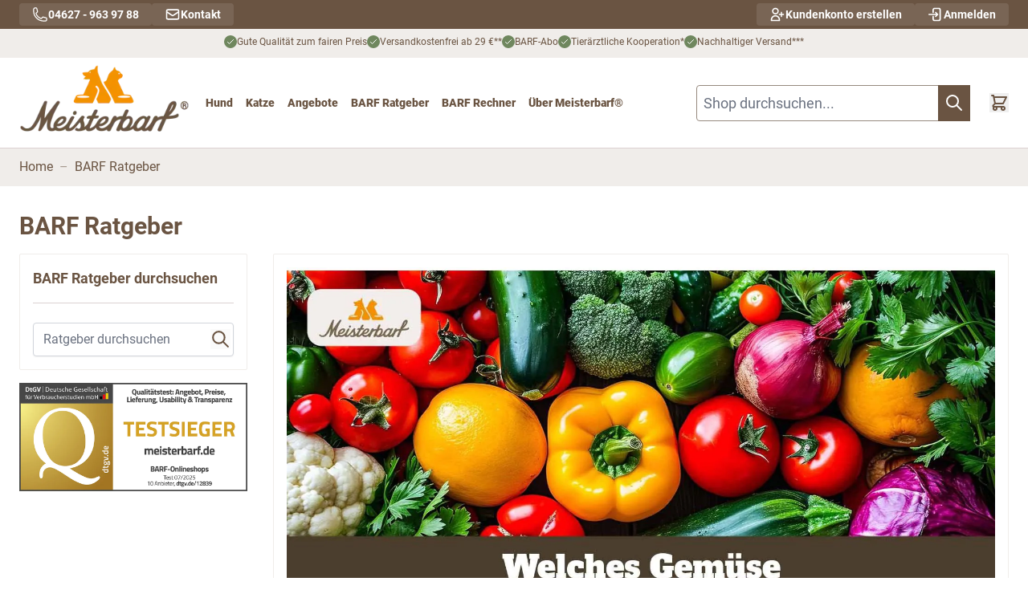

--- FILE ---
content_type: text/html; charset=UTF-8
request_url: https://www.meisterbarf.de/blog
body_size: 96021
content:
<!doctype html>
<html lang="de">
<head >
<style jajuma-inline-css>/*! tailwindcss v3.4.6 | MIT License | https://tailwindcss.com*/*,:after,:before{box-sizing:border-box;border:0 solid #e5e7eb}:after,:before{--tw-content:""}html{line-height:1.5;-webkit-text-size-adjust:100%;-moz-tab-size:4;-o-tab-size:4;tab-size:4;font-family:Roboto,sans-serif;font-feature-settings:normal;font-variation-settings:normal;-webkit-tap-highlight-color:transparent}body{margin:0;line-height:inherit}h1,h2,h3{font-size:inherit;font-weight:inherit}a{color:inherit;text-decoration:inherit}b,strong{font-weight:bolder}code{font-family:ui-monospace,SFMono-Regular,Menlo,Monaco,Consolas,Liberation Mono,Courier New,monospace;font-feature-settings:normal;font-variation-settings:normal;font-size:1em}button,input,textarea{font-family:inherit;font-feature-settings:inherit;font-variation-settings:inherit;font-size:100%;font-weight:inherit;line-height:inherit;letter-spacing:inherit;color:inherit;margin:0;padding:0}button{text-transform:none}button,input:where([type=button]),input:where([type=submit]){-webkit-appearance:button;background-color:initial;background-image:none}::-webkit-inner-spin-button,::-webkit-outer-spin-button{height:auto}[type=search]{-webkit-appearance:textfield;outline-offset:-2px}::-webkit-search-decoration{-webkit-appearance:none}::-webkit-file-upload-button{-webkit-appearance:button;font:inherit}h1,h2,h3,p{margin:0}fieldset{margin:0}fieldset,legend{padding:0}menu,ol,ul{list-style:none;margin:0;padding:0}dialog{padding:0}textarea{resize:vertical}input::-moz-placeholder,textarea::-moz-placeholder{opacity:1;color:#9ca3af}input::placeholder,textarea::placeholder{opacity:1;color:#9ca3af}[role=button],button{cursor:pointer}iframe,img,object,svg{display:block;vertical-align:middle}img{max-width:100%;height:auto}[hidden]{display:none}[type=date],[type=email],[type=month],[type=number],[type=password],[type=search],[type=text],[type=time],[type=url],textarea{-webkit-appearance:none;-moz-appearance:none;appearance:none;background-color:#fff;border-color:#6b7280;border-width:1px;border-radius:0;padding:.5rem .75rem;font-size:1rem;line-height:1.5rem;--tw-shadow:0 0 #0000}[type=date]:focus,[type=email]:focus,[type=month]:focus,[type=number]:focus,[type=password]:focus,[type=search]:focus,[type=text]:focus,[type=time]:focus,[type=url]:focus,textarea:focus{outline:2px solid #0000;outline-offset:2px;--tw-ring-inset:var(--tw-empty,/*!*/ /*!*/);--tw-ring-offset-width:0px;--tw-ring-offset-color:#fff;--tw-ring-color:#2563eb;--tw-ring-offset-shadow:var(--tw-ring-inset) 0 0 0 var(--tw-ring-offset-width) var(--tw-ring-offset-color);--tw-ring-shadow:var(--tw-ring-inset) 0 0 0 calc(1px + var(--tw-ring-offset-width)) var(--tw-ring-color);box-shadow:var(--tw-ring-offset-shadow),var(--tw-ring-shadow),var(--tw-shadow);border-color:#2563eb}input::-moz-placeholder,textarea::-moz-placeholder{color:#6b7280;opacity:1}input::placeholder,textarea::placeholder{color:#6b7280;opacity:1}::-webkit-datetime-edit-fields-wrapper{padding:0}::-webkit-date-and-time-value{min-height:1.5em;text-align:inherit}::-webkit-datetime-edit{display:inline-flex}::-webkit-datetime-edit,::-webkit-datetime-edit-day-field,::-webkit-datetime-edit-hour-field,::-webkit-datetime-edit-meridiem-field,::-webkit-datetime-edit-millisecond-field,::-webkit-datetime-edit-minute-field,::-webkit-datetime-edit-month-field,::-webkit-datetime-edit-second-field,::-webkit-datetime-edit-year-field{padding-top:0;padding-bottom:0}[type=file]{background:unset;border-color:inherit;border-width:0;border-radius:0;padding:0;font-size:unset;line-height:inherit}[type=file]:focus{outline:1px solid ButtonText;outline:1px auto -webkit-focus-ring-color}html{scroll-behavior:smooth;-webkit-font-smoothing:antialiased;-moz-osx-font-smoothing:grayscale}body{font-size:1rem;line-height:1.5rem;line-height:1.5;letter-spacing:0;--tw-text-opacity:1;color:rgb(106 84 66/var(--tw-text-opacity))}.h1,h1{margin-bottom:1rem;font-size:1.5rem;line-height:2rem;font-weight:900}.h2,h2{font-weight:900}.h2,.h3,h2,h3{font-size:1.25rem;line-height:1.75rem}.h2,.h3,h2,h3,p{margin-bottom:1rem}@font-face{font-display:swap;font-family:Roboto;font-style:normal;font-weight:300;src:url(https://www.meisterbarf.de/static/version1768834032/frontend/meisterbarf/hyva/de_DE/fonts/roboto-v30-latin-300.woff2) format("woff2")}@font-face{font-display:swap;font-family:Roboto;font-style:italic;font-weight:300;src:url(https://www.meisterbarf.de/static/version1768834032/frontend/meisterbarf/hyva/de_DE/fonts/roboto-v30-latin-300italic.woff2) format("woff2")}@font-face{font-display:swap;font-family:Roboto;font-style:normal;font-weight:400;src:url(https://www.meisterbarf.de/static/version1768834032/frontend/meisterbarf/hyva/de_DE/fonts/roboto-v30-latin-regular.woff2) format("woff2")}@font-face{font-display:swap;font-family:Roboto;font-style:italic;font-weight:400;src:url(https://www.meisterbarf.de/static/version1768834032/frontend/meisterbarf/hyva/de_DE/fonts/roboto-v30-latin-italic.woff2) format("woff2")}@font-face{font-display:swap;font-family:Roboto;font-style:normal;font-weight:500;src:url(https://www.meisterbarf.de/static/version1768834032/frontend/meisterbarf/hyva/de_DE/fonts/roboto-v30-latin-500.woff2) format("woff2")}@font-face{font-display:swap;font-family:Roboto;font-style:normal;font-weight:700;src:url(https://www.meisterbarf.de/static/version1768834032/frontend/meisterbarf/hyva/de_DE/fonts/roboto-v30-latin-700.woff2) format("woff2")}@font-face{font-display:swap;font-family:Roboto;font-style:italic;font-weight:700;src:url(https://www.meisterbarf.de/static/version1768834032/frontend/meisterbarf/hyva/de_DE/fonts/roboto-v30-latin-700italic.woff2) format("woff2")}@font-face{font-display:swap;font-family:Roboto;font-style:normal;font-weight:900;src:url(https://www.meisterbarf.de/static/version1768834032/frontend/meisterbarf/hyva/de_DE/fonts/roboto-v30-latin-900.woff2) format("woff2")}@font-face{font-display:swap;font-family:Yellowtail;font-style:normal;font-weight:400;src:url(https://www.meisterbarf.de/static/version1768834032/frontend/meisterbarf/hyva/de_DE/fonts/yellowtail-v22-latin-regular.woff2) format("woff2")}@font-face{font-display:swap;font-family:Alfa Slab One;font-style:normal;font-weight:400;src:url(https://www.meisterbarf.de/static/version1768834032/frontend/meisterbarf/hyva/de_DE/fonts/alfa-slab-one-v19-latin-regular.woff2) format("woff2")}*,::backdrop,:after,:before{--tw-border-spacing-x:0;--tw-border-spacing-y:0;--tw-translate-x:0;--tw-translate-y:0;--tw-rotate:0;--tw-skew-x:0;--tw-skew-y:0;--tw-scale-x:1;--tw-scale-y:1;--tw-pan-x: ;--tw-pan-y: ;--tw-pinch-zoom: ;--tw-scroll-snap-strictness:proximity;--tw-gradient-from-position: ;--tw-gradient-via-position: ;--tw-gradient-to-position: ;--tw-ordinal: ;--tw-slashed-zero: ;--tw-numeric-figure: ;--tw-numeric-spacing: ;--tw-numeric-fraction: ;--tw-ring-inset: ;--tw-ring-offset-width:0px;--tw-ring-offset-color:#fff;--tw-ring-color:#3b82f680;--tw-ring-offset-shadow:0 0 #0000;--tw-ring-shadow:0 0 #0000;--tw-shadow:0 0 #0000;--tw-shadow-colored:0 0 #0000;--tw-blur: ;--tw-brightness: ;--tw-contrast: ;--tw-grayscale: ;--tw-hue-rotate: ;--tw-invert: ;--tw-saturate: ;--tw-sepia: ;--tw-drop-shadow: ;--tw-backdrop-blur: ;--tw-backdrop-brightness: ;--tw-backdrop-contrast: ;--tw-backdrop-grayscale: ;--tw-backdrop-hue-rotate: ;--tw-backdrop-invert: ;--tw-backdrop-opacity: ;--tw-backdrop-saturate: ;--tw-backdrop-sepia: ;--tw-contain-size: ;--tw-contain-layout: ;--tw-contain-paint: ;--tw-contain-style: }.container{width:100%;margin-right:auto;margin-left:auto;padding-right:1.5rem;padding-left:1.5rem}@media (min-width:1536px){.container{max-width:1536px}}.form-input{-webkit-appearance:none;-moz-appearance:none;appearance:none;background-color:#fff;border-color:#6b7280;border-width:1px;border-radius:0;padding:.5rem .75rem;font-size:1rem;line-height:1.5rem;--tw-shadow:0 0 #0000}.form-input:focus{outline:2px solid #0000;outline-offset:2px;--tw-ring-inset:var(--tw-empty,/*!*/ /*!*/);--tw-ring-offset-width:0px;--tw-ring-offset-color:#fff;--tw-ring-color:#2563eb;--tw-ring-offset-shadow:var(--tw-ring-inset) 0 0 0 var(--tw-ring-offset-width) var(--tw-ring-offset-color);--tw-ring-shadow:var(--tw-ring-inset) 0 0 0 calc(1px + var(--tw-ring-offset-width)) var(--tw-ring-color);box-shadow:var(--tw-ring-offset-shadow),var(--tw-ring-shadow),var(--tw-shadow);border-color:#2563eb}.form-input::-moz-placeholder{color:#6b7280;opacity:1}.form-input::placeholder{color:#6b7280;opacity:1}.form-input::-webkit-datetime-edit-fields-wrapper{padding:0}.form-input::-webkit-date-and-time-value{min-height:1.5em;text-align:inherit}.form-input::-webkit-datetime-edit{display:inline-flex}.form-input::-webkit-datetime-edit,.form-input::-webkit-datetime-edit-day-field,.form-input::-webkit-datetime-edit-hour-field,.form-input::-webkit-datetime-edit-meridiem-field,.form-input::-webkit-datetime-edit-millisecond-field,.form-input::-webkit-datetime-edit-minute-field,.form-input::-webkit-datetime-edit-month-field,.form-input::-webkit-datetime-edit-second-field,.form-input::-webkit-datetime-edit-year-field{padding-top:0;padding-bottom:0}.btn{display:flex;align-items:center;border-radius:.125rem;--tw-bg-opacity:1;background-color:rgb(107 114 128/var(--tw-bg-opacity));padding:.5rem 1rem;font-size:1rem;font-weight:700;line-height:1.25rem;--tw-text-opacity:1;color:rgb(255 255 255/var(--tw-text-opacity));transition-property:all;transition-timing-function:cubic-bezier(.4,0,.2,1);transition-duration:.15s}body[class*=amblog-index-] #maincontent>.container.btn{flex-direction:row;justify-content:space-between}@media (min-width:1024px){body[class*=amblog-index-] #maincontent>.container.btn{flex-direction:column;align-items:flex-start}}@media (min-width:768px){.btn{padding-left:1rem;padding-right:1rem}}.btn{cursor:pointer}.btn svg{display:inline-flex}.btn span{vertical-align:middle}.btn:hover{--tw-bg-opacity:1;background-color:rgb(75 85 99/var(--tw-bg-opacity))}.btn:focus{border-color:#0000;outline:2px solid #0000;outline-offset:2px;--tw-ring-offset-shadow:var(--tw-ring-inset) 0 0 0 var(--tw-ring-offset-width) var(--tw-ring-offset-color);--tw-ring-shadow:var(--tw-ring-inset) 0 0 0 calc(4px + var(--tw-ring-offset-width)) var(--tw-ring-color);box-shadow:var(--tw-ring-offset-shadow),var(--tw-ring-shadow),var(--tw-shadow,0 0 #0000);--tw-ring-color:rgb(106 84 66/var(--tw-ring-opacity));--tw-ring-opacity:0.5}.btn-primary{border-radius:.125rem;--tw-bg-opacity:1;background-color:rgb(106 84 66/var(--tw-bg-opacity));--tw-text-opacity:1;color:rgb(255 255 255/var(--tw-text-opacity))}.btn-primary:hover{--tw-bg-opacity:1;background-color:rgb(74 60 42/var(--tw-bg-opacity));--tw-text-opacity:1;color:rgb(255 255 255/var(--tw-text-opacity));--tw-shadow:0 4px 6px -1px #0000001a,0 2px 4px -2px #0000001a;--tw-shadow-colored:0 4px 6px -1px var(--tw-shadow-color),0 2px 4px -2px var(--tw-shadow-color);box-shadow:var(--tw-ring-offset-shadow,0 0 #0000),var(--tw-ring-shadow,0 0 #0000),var(--tw-shadow)}.actions-toolbar .primary button{display:flex;align-items:center;background-color:rgb(107 114 128/var(--tw-bg-opacity));padding:.5rem 1rem;font-size:1rem;font-weight:700;line-height:1.25rem;transition-property:all;transition-timing-function:cubic-bezier(.4,0,.2,1);transition-duration:.15s}body[class*=amblog-index-] #maincontent>.container.actions-toolbar .primary button{flex-direction:row;justify-content:space-between}@media (min-width:1024px){body[class*=amblog-index-] #maincontent>.container.actions-toolbar .primary button{flex-direction:column;align-items:flex-start}}@media (min-width:768px){.actions-toolbar .primary button{padding-left:1rem;padding-right:1rem}}.actions-toolbar .primary button{cursor:pointer}.actions-toolbar .primary button svg{display:inline-flex}.actions-toolbar .primary button span{vertical-align:middle}.actions-toolbar .primary button:hover{background-color:rgb(75 85 99/var(--tw-bg-opacity))}.actions-toolbar .primary button:focus{border-color:#0000;outline:2px solid #0000;outline-offset:2px;--tw-ring-offset-shadow:var(--tw-ring-inset) 0 0 0 var(--tw-ring-offset-width) var(--tw-ring-offset-color);--tw-ring-shadow:var(--tw-ring-inset) 0 0 0 calc(4px + var(--tw-ring-offset-width)) var(--tw-ring-color);box-shadow:var(--tw-ring-offset-shadow),var(--tw-ring-shadow),var(--tw-shadow,0 0 #0000);--tw-ring-color:rgb(106 84 66/var(--tw-ring-opacity));--tw-ring-opacity:0.5}.actions-toolbar .primary button{border-radius:.125rem;--tw-bg-opacity:1;background-color:rgb(106 84 66/var(--tw-bg-opacity));--tw-text-opacity:1;color:rgb(255 255 255/var(--tw-text-opacity))}.actions-toolbar .primary button:hover{--tw-bg-opacity:1;background-color:rgb(74 60 42/var(--tw-bg-opacity));--tw-text-opacity:1;color:rgb(255 255 255/var(--tw-text-opacity));--tw-shadow:0 4px 6px -1px #0000001a,0 2px 4px -2px #0000001a;--tw-shadow-colored:0 4px 6px -1px var(--tw-shadow-color),0 2px 4px -2px var(--tw-shadow-color);box-shadow:var(--tw-ring-offset-shadow,0 0 #0000),var(--tw-ring-shadow,0 0 #0000),var(--tw-shadow)}.form-input{min-height:44px;border-width:1px;--tw-border-opacity:1;border-color:rgb(150 137 126/var(--tw-border-opacity))}.form-input:focus{--tw-border-opacity:1;border-color:rgb(150 137 126/var(--tw-border-opacity));--tw-ring-offset-shadow:var(--tw-ring-inset) 0 0 0 var(--tw-ring-offset-width) var(--tw-ring-offset-color);--tw-ring-shadow:var(--tw-ring-inset) 0 0 0 calc(3px + var(--tw-ring-offset-width)) var(--tw-ring-color);box-shadow:var(--tw-ring-offset-shadow),var(--tw-ring-shadow),var(--tw-shadow,0 0 #0000);--tw-ring-color:rgb(106 84 66/var(--tw-ring-opacity));--tw-ring-opacity:0.5}[type=text]{--tw-border-opacity:1;border-color:rgb(150 137 126/var(--tw-border-opacity))}fieldset .field,form .field{margin-top:0!important}input[type=number]::-webkit-inner-spin-button,input[type=number]::-webkit-outer-spin-button{-webkit-appearance:none;margin:0}input[type=number]{-moz-appearance:textfield}.field.required label:after{position:absolute;top:0;margin-left:2px!important;font-size:.875rem!important;line-height:1.25rem!important}.snowdog-topmenu-mobile .level-1>li{--tw-bg-opacity:1;background-color:rgb(240 237 234/var(--tw-bg-opacity))}.snowdog-topmenu-mobile .level-2>li{--tw-bg-opacity:1;background-color:rgb(255 255 255/var(--tw-bg-opacity))}.page.messages{position:sticky;top:0;z-index:20}.page.messages .messages section#messages{width:100%;padding-right:1.5rem;padding-left:1.5rem}@media (min-width:1536px){.page.messages .messages section#messages{max-width:1536px}}.page.messages .messages section#messages{margin-left:auto;margin-right:auto;padding-top:.75rem;padding-bottom:.75rem}body[class*=amblog-index-] #maincontent>.page.messages .messages section#messages.font-bold{flex-direction:row;justify-content:space-between}@media (min-width:1024px){body[class*=amblog-index-] #maincontent>.page.messages .messages section#messages.font-bold{flex-direction:column;align-items:flex-start}}.message{margin-bottom:.5rem;display:flex;width:100%;align-items:center;justify-content:space-between;border-radius:.25rem;--tw-bg-opacity:1;background-color:rgb(243 244 246/var(--tw-bg-opacity));padding:.5rem .5rem .5rem 1.25rem;font-weight:600;--tw-text-opacity:1;color:rgb(0 0 0/var(--tw-text-opacity));--tw-shadow:0 1px 3px 0 #0000001a,0 1px 2px -1px #0000001a;--tw-shadow-colored:0 1px 3px 0 var(--tw-shadow-color),0 1px 2px -1px var(--tw-shadow-color);box-shadow:var(--tw-ring-offset-shadow,0 0 #0000),var(--tw-ring-shadow,0 0 #0000),var(--tw-shadow)}.message.error{border-width:2px;border-color:rgb(239 68 68/var(--tw-border-opacity));background-color:rgb(254 242 242/var(--tw-bg-opacity))}.message.error,.message.success{--tw-border-opacity:1;--tw-bg-opacity:1}.message.success{border-width:2px;border-color:rgb(34 197 94/var(--tw-border-opacity));background-color:rgb(240 253 244/var(--tw-bg-opacity))}.message.warning{border-width:2px;--tw-border-opacity:1;border-color:rgb(245 158 11/var(--tw-border-opacity));--tw-bg-opacity:1;background-color:rgb(255 251 235/var(--tw-bg-opacity))}.message a{text-decoration-line:underline}.backdrop{position:fixed;inset:0;display:flex;background-color:rgb(0 0 0/var(--tw-bg-opacity));--tw-bg-opacity:0.25}[data-content-type=row]{box-sizing:border-box}[data-content-type=row]>div{margin-bottom:.625rem}[data-content-type=row][data-appearance=contained]{width:100%;padding-right:1.5rem;padding-left:1.5rem}@media (min-width:1536px){[data-content-type=row][data-appearance=contained]{max-width:1536px}}body[class*=amblog-index-] #maincontent>[data-content-type=row][data-appearance=contained].font-bold{flex-direction:row;justify-content:space-between}@media (min-width:1024px){body[class*=amblog-index-] #maincontent>[data-content-type=row][data-appearance=contained].font-bold{flex-direction:column;align-items:flex-start}}[data-content-type=row][data-appearance=contained]{margin-left:auto;margin-right:auto;box-sizing:border-box}[data-content-type=row][data-appearance=contained] [data-element=inner]{box-sizing:border-box;background-attachment:scroll!important}[data-content-type=column]{box-sizing:border-box;width:100%;max-width:100%;background-attachment:scroll!important;flex-basis:100%}@media (min-width:768px){[data-content-type=column]{flex-basis:auto}}[data-content-type=text]{overflow-wrap:break-word}[data-content-type=html]{overflow-wrap:break-word}[data-content-type=image]{box-sizing:border-box}[data-content-type=image]>[data-element=link],[data-content-type=image]>[data-element=link] img{border-radius:inherit}[data-content-type$=block] .block p:last-child{margin-bottom:1rem;margin-top:0}.glider{overflow-y:hidden}.glider.draggable{cursor:grab}.glider.draggable,.glider.draggable .glider-slide img{-webkit-user-select:none;-moz-user-select:none;user-select:none}.glider.draggable .glider-slide img{pointer-events:none}.glider.drag{cursor:grabbing}.glider::-webkit-scrollbar{height:0;opacity:0}.glider .glider-track{z-index:10;margin:0;display:flex;width:100%;padding:0}.glider-slide{margin:.5rem;width:100%;-webkit-user-select:none;-moz-user-select:none;user-select:none;align-content:center;justify-content:center;min-width:150px}.glider-slide img{max-width:100%}@media (max-width:36em){.glider::-webkit-scrollbar{height:.25rem;width:.5rem;-webkit-appearance:none;appearance:none;opacity:1}.glider::-webkit-scrollbar-thumb{opacity:1;border-radius:99px;background-color:#9c9c9c40;box-shadow:0 0 1px #ffffff40}}#usp-slider{opacity:0;transition:opacity .25s linear}@media (min-width:1024px){#usp-slider{opacity:1}}#usp-slider.slider-started{opacity:1}#usp-slider .usp-slides-container{display:flex}#usp-slider .usp-slide{flex:1 0 100%}@media (min-width:1024px){#usp-slider .usp-slide{flex:unset}}body{overflow-y:scroll}.page-main{margin-top:2rem;margin-bottom:2rem}.columns{width:100%;margin-right:auto;margin-left:auto;padding-right:1.5rem;padding-left:1.5rem}@media (min-width:1536px){.columns{max-width:1536px}}.columns{display:grid;grid-template-columns:repeat(1,minmax(0,1fr));-moz-column-gap:2rem;column-gap:2rem;row-gap:1rem}body[class*=amblog-index-] #maincontent>.columns.font-bold{flex-direction:row;justify-content:space-between}@media (min-width:1024px){body[class*=amblog-index-] #maincontent>.columns.font-bold{flex-direction:column;align-items:flex-start}}.columns{grid-template-rows:auto minmax(0,1fr)}.columns .main{position:relative;order:2}.columns .sidebar{order:3}@media (min-width:640px){.page-layout-2columns-left .columns{grid-template-columns:repeat(2,minmax(0,1fr))}.page-layout-2columns-left .columns .main{grid-column:span 2/span 2}.page-layout-2columns-left .columns .sidebar{order:3}}@media (min-width:768px){.page-layout-2columns-left .columns{grid-template-columns:repeat(3,minmax(0,1fr))}.page-layout-2columns-left .columns .main{grid-row:span 2/span 2}.page-layout-2columns-left .columns .sidebar{grid-column:span 1/span 1}.page-layout-2columns-left .columns .main{grid-column-start:2!important}.page-layout-2columns-left .columns .sidebar{order:1}}@media (min-width:1024px){.page-layout-2columns-left .columns{grid-template-columns:repeat(4,minmax(0,1fr))}.page-layout-2columns-left .columns .main{grid-column:span 3/span 3}}body{--tw-bg-opacity:1;background-color:rgb(255 255 255/var(--tw-bg-opacity))}[x-cloak]{display:none!important}.input{margin-right:.5rem;width:auto;border-radius:.25rem;border-width:1px;padding:.5rem 1rem;font-size:1rem;line-height:1.5rem}@media (min-width:768px){.input{margin-right:1rem}}@media (min-width:1024px){.input{margin-right:0}}@media (min-width:1280px){.input{margin-right:1rem}}.card{border-radius:.125rem;border-width:1px;--tw-border-opacity:1;border-color:rgb(240 237 234/var(--tw-border-opacity));--tw-bg-opacity:1;background-color:rgb(255 255 255/var(--tw-bg-opacity));padding:1rem}.card.product{padding:0}.ease-in{transition-timing-function:cubic-bezier(.4,0,1,1)}.ease-out{transition-timing-function:cubic-bezier(0,0,.2,1)}.transition{transition:transform .25s ease,color .25s ease}.sr-only{position:absolute;width:1px;height:1px;padding:0;margin:-1px;overflow:hidden;clip:rect(0,0,0,0);white-space:nowrap;border-width:0}.pointer-events-none{pointer-events:none}.visible{visibility:visible}.collapse{visibility:collapse}.static{position:static}.fixed{position:fixed}.absolute{position:absolute}.relative{position:relative}.sticky{position:sticky}.inset-0{inset:0}.inset-x-0{left:0;right:0}.inset-x-1\.5{left:.375rem;right:.375rem}.inset-y-0{top:0;bottom:0}.-bottom-\[4px\]{bottom:-4px}.-left-6{left:-1.5rem}.-right-6{right:-1.5rem}.bottom-0{bottom:0}.bottom-4{bottom:1rem}.bottom-auto{bottom:auto}.left-0{left:0}.left-1\/2{left:50%}.left-6{left:1.5rem}.left-\[-100px\]{left:-100px}.left-\[calc\(50\%-20px\)\]{left:calc(50% - 20px)}.right-0{right:0}.right-1{right:.25rem}.right-auto{right:auto}.top-0{top:0}.top-1\/2{top:50%}.top-1\/3{top:33.333333%}.top-1\/4{top:25%}.top-10{top:2.5rem}.top-2{top:.5rem}.top-7{top:1.75rem}.top-\[calc\(50\%-20px\)\]{top:calc(50% - 20px)}.top-full{top:100%}.z-10{z-index:10}.z-20{z-index:20}.z-30{z-index:30}.z-50{z-index:50}.z-\[8\]{z-index:8}.z-\[920\]{z-index:920}.z-\[950\]{z-index:950}.z-\[98\]{z-index:98}.z-\[99\]{z-index:99}.m-0{margin:0}.mx-1{margin-left:.25rem;margin-right:.25rem}.mx-4{margin-left:1rem;margin-right:1rem}.mx-6{margin-left:1.5rem;margin-right:1.5rem}.mx-auto{margin-left:auto;margin-right:auto}.my-1{margin-top:.25rem;margin-bottom:.25rem}.my-4{margin-top:1rem;margin-bottom:1rem}.my-8{margin-top:2rem;margin-bottom:2rem}.-mr-4{margin-right:-1rem}.-mt-5{margin-top:-1.25rem}.mb-0{margin-bottom:0}.mb-1{margin-bottom:.25rem}.mb-2{margin-bottom:.5rem}.mb-3{margin-bottom:.75rem}.mb-4{margin-bottom:1rem}.mb-5{margin-bottom:1.25rem}.mb-6{margin-bottom:1.5rem}.ml-1{margin-left:.25rem}.ml-10{margin-left:2.5rem}.ml-2{margin-left:.5rem}.ml-4{margin-left:1rem}.ml-\[2px\]{margin-left:2px}.ml-auto{margin-left:auto}.mr-2{margin-right:.5rem}.mr-3{margin-right:.75rem}.mr-4{margin-right:1rem}.mr-5{margin-right:1.25rem}.mt-0{margin-top:0}.mt-1{margin-top:.25rem}.mt-2{margin-top:.5rem}.mt-4{margin-top:1rem}.mt-5{margin-top:1.25rem}.mt-6{margin-top:1.5rem}.block{display:block}.inline-block{display:inline-block}.inline{display:inline}.flex{display:flex}.inline-flex{display:inline-flex}.grid{display:grid}.hidden{display:none}.h-16{height:4rem}.h-2{height:.5rem}.h-4{height:1rem}.h-5{height:1.25rem}.h-6{height:1.5rem}.h-8{height:2rem}.h-9{height:2.25rem}.h-\[36px\]{height:36px}.h-\[66px\]{height:66px}.h-full{height:100%}.h-screen{height:100vh}.max-h-\[45px\]{max-height:45px}.max-h-\[50vh\]{max-height:50vh}.max-h-screen{max-height:100vh}.min-h-11{min-height:2.75rem}.w-0\.5{width:.125rem}.w-1\/2{width:50%}.w-1\/4{width:25%}.w-14{width:3.5rem}.w-3\/4{width:75%}.w-4{width:1rem}.w-5{width:1.25rem}.w-6{width:1.5rem}.w-8{width:2rem}.w-\[110px\]{width:110px}.w-\[150\%\]{width:150%}.w-\[160px\]{width:160px}.w-\[162px\]{width:162px}.w-\[180px\]{width:180px}.w-\[250px\]{width:250px}.w-\[60px\]{width:60px}.w-\[calc\(50\%-0\.25rem\)\]{width:calc(50% - .25rem)}.w-full{width:100%}.w-screen{width:100vw}.min-w-\[1100px\]{min-width:1100px}.min-w-\[180px\]{min-width:180px}.max-w-5xl{max-width:64rem}.max-w-\[75\%\]{max-width:75%}.max-w-\[78px\]{max-width:78px}.max-w-full{max-width:100%}.max-w-lg{max-width:32rem}.max-w-md{max-width:28rem}.flex-1{flex:1 1 0%}.basis-1\/2{flex-basis:50%}.basis-\[40px\]{flex-basis:40px}.basis-\[75px\]{flex-basis:75px}.basis-\[calc\(100\%-40px\)\]{flex-basis:calc(100% - 40px)}.basis-\[calc\(100\%-75px-\.5rem\)\]{flex-basis:calc(100% - 75px - 0.5rem)}.basis-full{flex-basis:100%}.-translate-x-1\/2{transform:translate(var(--tw-translate-x),var(--tw-translate-y)) rotate(var(--tw-rotate)) skewX(var(--tw-skew-x)) skewY(var(--tw-skew-y)) scaleX(var(--tw-scale-x)) scaleY(var(--tw-scale-y))}.-translate-x-1\/2{--tw-translate-x:-50%}.-translate-y-1\/2{transform:translate(var(--tw-translate-x),var(--tw-translate-y)) rotate(var(--tw-rotate)) skewX(var(--tw-skew-x)) skewY(var(--tw-skew-y)) scaleX(var(--tw-scale-x)) scaleY(var(--tw-scale-y))}.-translate-y-1\/2{--tw-translate-y:-50%}.translate-x-0{--tw-translate-x:0px}.translate-x-0,.translate-x-\[-100\%\]{transform:translate(var(--tw-translate-x),var(--tw-translate-y)) rotate(var(--tw-rotate)) skewX(var(--tw-skew-x)) skewY(var(--tw-skew-y)) scaleX(var(--tw-scale-x)) scaleY(var(--tw-scale-y))}.translate-x-\[-100\%\]{--tw-translate-x:-100%}.translate-x-\[-50\%\]{--tw-translate-x:-50%}.translate-x-\[-50\%\],.translate-x-\[15px\]{transform:translate(var(--tw-translate-x),var(--tw-translate-y)) rotate(var(--tw-rotate)) skewX(var(--tw-skew-x)) skewY(var(--tw-skew-y)) scaleX(var(--tw-scale-x)) scaleY(var(--tw-scale-y))}.translate-x-\[15px\]{--tw-translate-x:15px}.translate-x-full{--tw-translate-x:100%}.translate-x-full{transform:translate(var(--tw-translate-x),var(--tw-translate-y)) rotate(var(--tw-rotate)) skewX(var(--tw-skew-x)) skewY(var(--tw-skew-y)) scaleX(var(--tw-scale-x)) scaleY(var(--tw-scale-y))}.translate-y-1\/2{transform:translate(var(--tw-translate-x),var(--tw-translate-y)) rotate(var(--tw-rotate)) skewX(var(--tw-skew-x)) skewY(var(--tw-skew-y)) scaleX(var(--tw-scale-x)) scaleY(var(--tw-scale-y))}.translate-y-1\/2{--tw-translate-y:50%}.translate-y-\[-70\%\]{transform:translate(var(--tw-translate-x),var(--tw-translate-y)) rotate(var(--tw-rotate)) skewX(var(--tw-skew-x)) skewY(var(--tw-skew-y)) scaleX(var(--tw-scale-x)) scaleY(var(--tw-scale-y))}.translate-y-\[-70\%\]{--tw-translate-y:-70%}.transform{transform:translate(var(--tw-translate-x),var(--tw-translate-y)) rotate(var(--tw-rotate)) skewX(var(--tw-skew-x)) skewY(var(--tw-skew-y)) scaleX(var(--tw-scale-x)) scaleY(var(--tw-scale-y))}@keyframes bounce{0%,to{transform:translateY(-25%);animation-timing-function:cubic-bezier(.8,0,1,1)}50%{transform:none;animation-timing-function:cubic-bezier(0,0,.2,1)}}@keyframes ping{75%,to{transform:scale(2);opacity:0}}@keyframes pulse{50%{opacity:.5}}.cursor-pointer{cursor:pointer}.select-none{-webkit-user-select:none;-moz-user-select:none;user-select:none}.list-disc{list-style-type:disc}.appearance-none{-webkit-appearance:none;-moz-appearance:none;appearance:none}.grid-cols-1{grid-template-columns:repeat(1,minmax(0,1fr))}.flex-col{flex-direction:column}.flex-col-reverse{flex-direction:column-reverse}.flex-wrap{flex-wrap:wrap}.place-items-center{place-items:center}.items-start{align-items:flex-start}.items-center{align-items:center}.items-stretch{align-items:stretch}.justify-end{justify-content:flex-end}.justify-center{justify-content:center}.justify-between{justify-content:space-between}.gap-1{gap:.25rem}.gap-10{gap:2.5rem}.gap-2{gap:.5rem}.gap-4{gap:1rem}.gap-6{gap:1.5rem}.gap-8{gap:2rem}.gap-x-1{-moz-column-gap:.25rem;column-gap:.25rem}.space-x-2>:not([hidden])~:not([hidden]){--tw-space-x-reverse:0;margin-right:calc(.5rem*var(--tw-space-x-reverse));margin-left:calc(.5rem*(1 - var(--tw-space-x-reverse)))}.space-y-3>:not([hidden])~:not([hidden]){--tw-space-y-reverse:0;margin-top:calc(.75rem*(1 - var(--tw-space-y-reverse)));margin-bottom:calc(.75rem*var(--tw-space-y-reverse))}.space-y-4>:not([hidden])~:not([hidden]){--tw-space-y-reverse:0;margin-top:calc(1rem*(1 - var(--tw-space-y-reverse)));margin-bottom:calc(1rem*var(--tw-space-y-reverse))}.divide-y>:not([hidden])~:not([hidden]){--tw-divide-y-reverse:0;border-top-width:calc(1px*(1 - var(--tw-divide-y-reverse)));border-bottom-width:calc(1px*var(--tw-divide-y-reverse))}.divide-gray-200>:not([hidden])~:not([hidden]){--tw-divide-opacity:1;border-color:rgb(229 231 235/var(--tw-divide-opacity))}.divide-primary-lighter>:not([hidden])~:not([hidden]){--tw-divide-opacity:1;border-color:rgb(150 137 126/var(--tw-divide-opacity))}.self-stretch{align-self:stretch}.justify-self-end{justify-self:end}.overflow-hidden{overflow:hidden}.overflow-y-auto{overflow-y:auto}.overflow-x-hidden{overflow-x:hidden}.overflow-y-scroll{overflow-y:scroll}.overscroll-y-contain{overscroll-behavior-y:contain}.text-nowrap{text-wrap:nowrap}.\!rounded-none{border-radius:0!important}.rounded{border-radius:.25rem}.rounded-2xl{border-radius:1rem}.rounded-full{border-radius:9999px}.rounded-lg{border-radius:.5rem}.rounded-md{border-radius:.375rem}.rounded-none{border-radius:0}.\!rounded-l{border-top-left-radius:.25rem!important;border-bottom-left-radius:.25rem!important}.\!rounded-l-none{border-top-left-radius:0!important;border-bottom-left-radius:0!important}.\!rounded-r{border-top-right-radius:.25rem!important;border-bottom-right-radius:.25rem!important}.\!rounded-r-none{border-top-right-radius:0!important;border-bottom-right-radius:0!important}.border{border-width:1px}.border-x-0{border-left-width:0;border-right-width:0}.\!border-b{border-bottom-width:1px!important}.border-b{border-bottom-width:1px}.border-b-0{border-bottom-width:0}.border-b-2{border-bottom-width:2px}.border-l{border-left-width:1px}.border-l-0{border-left-width:0}.border-l-4{border-left-width:4px}.border-r-0{border-right-width:0}.border-t{border-top-width:1px}.border-t-0{border-top-width:0}.border-none{border-style:none}.border-blue-500{--tw-border-opacity:1;border-color:rgb(59 130 246/var(--tw-border-opacity))}.border-container{--tw-border-opacity:1;border-color:rgb(219 209 209/var(--tw-border-opacity))}.border-container-darker{--tw-border-opacity:1;border-color:rgb(182 182 182/var(--tw-border-opacity))}.border-gray-200{--tw-border-opacity:1;border-color:rgb(229 231 235/var(--tw-border-opacity))}.border-gray-300{--tw-border-opacity:1;border-color:rgb(209 213 219/var(--tw-border-opacity))}.border-gray-900{--tw-border-opacity:1;border-color:rgb(17 24 39/var(--tw-border-opacity))}.border-primary-lighter{--tw-border-opacity:1;border-color:rgb(150 137 126/var(--tw-border-opacity))}.border-secondary{--tw-border-opacity:1;border-color:rgb(245 147 0/var(--tw-border-opacity))}.border-sky-400{--tw-border-opacity:1;border-color:rgb(56 189 248/var(--tw-border-opacity))}.\!border-b-black{--tw-border-opacity:1!important;border-bottom-color:rgb(0 0 0/var(--tw-border-opacity))!important}.\!bg-white{--tw-bg-opacity:1!important;background-color:rgb(255 255 255/var(--tw-bg-opacity))!important}.bg-\[rgba\(255\2c 255\2c 255\2c 0\.1\)\]{background-color:#ffffff1a}.bg-blue-50{--tw-bg-opacity:1;background-color:rgb(239 246 255/var(--tw-bg-opacity))}.bg-container{--tw-bg-opacity:1;background-color:rgb(255 255 255/var(--tw-bg-opacity))}.bg-container-darker{--tw-bg-opacity:1;background-color:rgb(240 237 234/var(--tw-bg-opacity))}.bg-container-lighter{--tw-bg-opacity:1;background-color:rgb(255 255 255/var(--tw-bg-opacity))}.bg-green{--tw-bg-opacity:1;background-color:rgb(111 135 94/var(--tw-bg-opacity))}.bg-green-600{--tw-bg-opacity:1;background-color:rgb(22 163 74/var(--tw-bg-opacity))}.bg-primary{--tw-bg-opacity:1;background-color:rgb(106 84 66/var(--tw-bg-opacity))}.bg-secondary{--tw-bg-opacity:1;background-color:rgb(245 147 0/var(--tw-bg-opacity))}.bg-sky-100{--tw-bg-opacity:1;background-color:rgb(224 242 254/var(--tw-bg-opacity))}.bg-stone-300{--tw-bg-opacity:1;background-color:rgb(214 211 209/var(--tw-bg-opacity))}.bg-white{--tw-bg-opacity:1;background-color:rgb(255 255 255/var(--tw-bg-opacity))}.bg-white\/70{background-color:#ffffffb3}.bg-opacity-50{--tw-bg-opacity:0.5}.bg-opacity-60{--tw-bg-opacity:0.6}.stroke-current{stroke:currentColor}.p-0{padding:0}.p-1{padding:.25rem}.p-2{padding:.5rem}.p-3{padding:.75rem}.p-4{padding:1rem}.p-\[0\.625rem\]{padding:.625rem}.px-0{padding-left:0;padding-right:0}.px-1{padding-left:.25rem;padding-right:.25rem}.px-2{padding-left:.5rem;padding-right:.5rem}.px-3{padding-left:.75rem;padding-right:.75rem}.px-4{padding-left:1rem;padding-right:1rem}.px-6{padding-left:1.5rem;padding-right:1.5rem}.px-7{padding-left:1.75rem;padding-right:1.75rem}.px-\[3px\]{padding-left:3px;padding-right:3px}.py-0{padding-top:0;padding-bottom:0}.py-0\.5{padding-top:.125rem;padding-bottom:.125rem}.py-1{padding-top:.25rem;padding-bottom:.25rem}.py-2{padding-top:.5rem;padding-bottom:.5rem}.py-3{padding-top:.75rem;padding-bottom:.75rem}.py-4{padding-top:1rem;padding-bottom:1rem}.py-6{padding-top:1.5rem;padding-bottom:1.5rem}.py-\[1px\]{padding-top:1px;padding-bottom:1px}.\!pr-0{padding-right:0!important}.pb-0{padding-bottom:0}.pb-2{padding-bottom:.5rem}.pb-4{padding-bottom:1rem}.pb-6{padding-bottom:1.5rem}.pb-8{padding-bottom:2rem}.pl-0{padding-left:0}.pl-2{padding-left:.5rem}.pl-4{padding-left:1rem}.pl-5{padding-left:1.25rem}.pl-8{padding-left:2rem}.pr-1{padding-right:.25rem}.pr-12{padding-right:3rem}.pr-2{padding-right:.5rem}.pr-6{padding-right:1.5rem}.pr-8{padding-right:2rem}.pt-1{padding-top:.25rem}.pt-16{padding-top:4rem}.pt-2{padding-top:.5rem}.pt-4{padding-top:1rem}.pt-6{padding-top:1.5rem}.pt-8{padding-top:2rem}.text-center{text-align:center}.align-middle{vertical-align:middle}.align-super{vertical-align:super}.font-slab{font-family:Alfa Slab One,sans-serif}.text-2xl{font-size:1.5rem;line-height:2rem}.text-3xl{font-size:1.875rem;line-height:2.25rem}.text-\[12px\]{font-size:12px}.text-\[60\%\]{font-size:60%}.text-base{font-size:1rem;line-height:1.5rem}.text-lg{font-size:1.125rem;line-height:1.75rem}.text-sm{font-size:.875rem;line-height:1.25rem}.text-xl{font-size:1.25rem;line-height:1.75rem}.text-xs{font-size:.75rem;line-height:1rem}.\!font-black{font-weight:900!important}.font-black{font-weight:900}.font-bold{font-weight:700}.font-light{font-weight:300}.font-medium{font-weight:500}.font-normal{font-weight:400}.font-semibold{font-weight:600}.uppercase{text-transform:uppercase}.capitalize{text-transform:capitalize}.italic{font-style:italic}.leading-4{line-height:1rem}.leading-6{line-height:1.5rem}.leading-7{line-height:1.75rem}.leading-8{line-height:2rem}.leading-\[0\.8rem\]{line-height:.8rem}.leading-\[1\.1rem\]{line-height:1.1rem}.leading-\[1\.4rem\]{line-height:1.4rem}.leading-none{line-height:1}.leading-normal{line-height:1.5}.text-black{--tw-text-opacity:1;color:rgb(0 0 0/var(--tw-text-opacity))}.text-gray-500{--tw-text-opacity:1;color:rgb(107 114 128/var(--tw-text-opacity))}.text-primary{--tw-text-opacity:1;color:rgb(106 84 66/var(--tw-text-opacity))}.text-primary-lighter{--tw-text-opacity:1;color:rgb(166 153 142/var(--tw-text-opacity))}.text-primary\/75{color:#6a5442bf}.text-red{--tw-text-opacity:1;color:rgb(239 68 68/var(--tw-text-opacity))}.text-red-600{--tw-text-opacity:1;color:rgb(220 38 38/var(--tw-text-opacity))}.text-sky-700{--tw-text-opacity:1;color:rgb(3 105 161/var(--tw-text-opacity))}.text-sky-950{--tw-text-opacity:1;color:rgb(8 47 73/var(--tw-text-opacity))}.text-white{--tw-text-opacity:1;color:rgb(255 255 255/var(--tw-text-opacity))}.underline{text-decoration-line:underline}.no-underline{text-decoration-line:none}.opacity-0{opacity:0}.opacity-100{opacity:1}.opacity-25{opacity:.25}.opacity-60{opacity:.6}.shadow{--tw-shadow:0 1px 3px 0 #0000001a,0 1px 2px -1px #0000001a;--tw-shadow-colored:0 1px 3px 0 var(--tw-shadow-color),0 1px 2px -1px var(--tw-shadow-color)}.shadow,.shadow-2xl{box-shadow:var(--tw-ring-offset-shadow,0 0 #0000),var(--tw-ring-shadow,0 0 #0000),var(--tw-shadow)}.shadow-2xl{--tw-shadow:0 25px 50px -12px #00000040;--tw-shadow-colored:0 25px 50px -12px var(--tw-shadow-color)}.shadow-\[0_-60px_60px_2px_rgba\(0\2c 0\2c 0\2c 0\.2\)\]{--tw-shadow:0 -60px 60px 2px #0003;--tw-shadow-colored:0 -60px 60px 2px var(--tw-shadow-color);box-shadow:var(--tw-ring-offset-shadow,0 0 #0000),var(--tw-ring-shadow,0 0 #0000),var(--tw-shadow)}.shadow-\[0_20px_40px_20px_rgba\(0\2c 0\2c 0\2c 0\.1\)\]{--tw-shadow:0 20px 40px 20px #0000001a;--tw-shadow-colored:0 20px 40px 20px var(--tw-shadow-color);box-shadow:var(--tw-ring-offset-shadow,0 0 #0000),var(--tw-ring-shadow,0 0 #0000),var(--tw-shadow)}.shadow-\[5px_11px_31px_-10px_rgba\(0\2c 0\2c 0\2c 0\.75\)\]{--tw-shadow:5px 11px 31px -10px #000000bf;--tw-shadow-colored:5px 11px 31px -10px var(--tw-shadow-color)}.shadow-\[5px_11px_31px_-10px_rgba\(0\2c 0\2c 0\2c 0\.75\)\]{box-shadow:var(--tw-ring-offset-shadow,0 0 #0000),var(--tw-ring-shadow,0 0 #0000),var(--tw-shadow)}.shadow-lg{--tw-shadow:0 10px 15px -3px #0000001a,0 4px 6px -4px #0000001a;--tw-shadow-colored:0 10px 15px -3px var(--tw-shadow-color),0 4px 6px -4px var(--tw-shadow-color)}.shadow-lg{box-shadow:var(--tw-ring-offset-shadow,0 0 #0000),var(--tw-ring-shadow,0 0 #0000),var(--tw-shadow)}.shadow-none{--tw-shadow:0 0 #0000;--tw-shadow-colored:0 0 #0000}.shadow-none,.shadow-sm{box-shadow:var(--tw-ring-offset-shadow,0 0 #0000),var(--tw-ring-shadow,0 0 #0000),var(--tw-shadow)}.shadow-sm{--tw-shadow:0 1px 2px 0 #0000000d;--tw-shadow-colored:0 1px 2px 0 var(--tw-shadow-color)}.shadow-xl{--tw-shadow:0 20px 25px -5px #0000001a,0 8px 10px -6px #0000001a;--tw-shadow-colored:0 20px 25px -5px var(--tw-shadow-color),0 8px 10px -6px var(--tw-shadow-color);box-shadow:var(--tw-ring-offset-shadow,0 0 #0000),var(--tw-ring-shadow,0 0 #0000),var(--tw-shadow)}.outline-none{outline:2px solid #0000;outline-offset:2px}.transition{transition-property:color,background-color,border-color,text-decoration-color,fill,stroke,opacity,box-shadow,transform,filter,-webkit-backdrop-filter;transition-property:color,background-color,border-color,text-decoration-color,fill,stroke,opacity,box-shadow,transform,filter,backdrop-filter;transition-property:color,background-color,border-color,text-decoration-color,fill,stroke,opacity,box-shadow,transform,filter,backdrop-filter,-webkit-backdrop-filter;transition-timing-function:cubic-bezier(.4,0,.2,1);transition-duration:.15s}.transition-transform{transition-property:transform;transition-timing-function:cubic-bezier(.4,0,.2,1);transition-duration:.15s}.duration-150{transition-duration:.15s}.duration-300{transition-duration:.3s}.duration-500{transition-duration:.5s}.ease-in{transition-timing-function:cubic-bezier(.4,0,1,1)}.ease-in-out{transition-timing-function:cubic-bezier(.4,0,.2,1)}.ease-out{transition-timing-function:cubic-bezier(0,0,.2,1)}.\[wire\:model\]{wire:model}.\[wire\:select\]{wire:select}.page-footer{margin-top:5rem}@media (min-width:768px){.page-footer{margin-top:6rem}}.page-footer .footer-badge{max-height:110px;max-width:190px}@media (min-width:1024px){.page-footer .footer-badge{max-height:90px;max-width:280px}}.page-footer .footer-badge img{max-height:110px}@media (min-width:1024px){.page-footer .footer-badge img{max-height:90px}}.page-footer .footer-badge-container{width:100%;padding-right:1.5rem;padding-left:1.5rem}@media (min-width:1536px){.page-footer .footer-badge-container{max-width:1536px}}.page-footer .footer-badge-container{margin-left:auto;margin-right:auto;margin-bottom:1.25rem;display:flex;align-items:center;justify-content:center;-moz-column-gap:.5rem;column-gap:.5rem;row-gap:1.25rem;padding-left:1.75rem;padding-right:1.75rem;padding-bottom:1.25rem}body[class*=amblog-index-] #maincontent>.page-footer .footer-badge-container.font-bold{flex-direction:row;justify-content:space-between}@media (min-width:1024px){body[class*=amblog-index-] #maincontent>.page-footer .footer-badge-container.font-bold{flex-direction:column;align-items:flex-start}}@media (min-width:768px){.page-footer .footer-badge-container{-moz-column-gap:1.25rem;column-gap:1.25rem}}@media (min-width:1024px){.page-footer .footer-badge-container{gap:2.5rem}}.page-header{right:0}#header,.page-header{position:sticky;top:0;left:0;z-index:900;width:100%}.mb-minus-4{margin-bottom:-1rem}.mx-minus-8{margin-left:-2rem;margin-right:-2rem}fieldset .field,form .field{margin-top:.75rem;margin-bottom:.75rem}fieldset label,form label{margin-bottom:.5rem;display:block}[data-content-type$=block] fieldset label p:last-child,[data-content-type$=block] form label p:last-child{margin-bottom:1rem;margin-top:0}fieldset input,form input{border-radius:.25rem!important}fieldset legend,form legend{font-size:1.25rem;line-height:1.75rem;--tw-text-opacity:1;color:rgb(106 84 66/var(--tw-text-opacity))}fieldset legend+br,form legend+br{display:none}fieldset input[type=number]::-webkit-inner-spin-button,form input[type=number]::-webkit-inner-spin-button{display:none}fieldset~fieldset{margin-top:2rem}[type=search]::-webkit-search-cancel-button{-webkit-appearance:none;appearance:none;height:18px;width:18px;background-image:url([data-uri]);background-size:18px 18px}.form-login input[type=email],.form-login input[type=number],.form-login input[type=password],.form-login input[type=search],.form-login input[type=text],.form-login input[type=url]{width:100%}#cart-drawer .item-cataloglabel>div:first-child{right:0}#cart-drawer .item-cataloglabel>div:nth-child(2){bottom:1rem;left:0;top:unset}#cart-drawer #hyva_amazon_pay__wrapper{margin-top:1rem;height:50px!important;width:100%!important}#cart-drawer input::-webkit-inner-spin-button,#cart-drawer input::-webkit-outer-spin-button{-webkit-appearance:none;margin:0}#cart-drawer input[type=number]{-moz-appearance:textfield}#cart-drawer #minicart-wallet-payment-tooltip p{margin:0;padding:0}.snowdog-topmenu-desktop .snowdog-topmenu-desktop-layer ul li a:hover{background:#fff}.snowdog-topmenu-desktop .snowdog-topmenu-desktop-layer ul li .group span:hover:before,.snowdog-topmenu-desktop .snowdog-topmenu-desktop-layer ul li a:hover:before{display:none}.snowdog-topmenu-desktop .snowdog-topmenu-desktop-layer .snowdog-menu-link{padding:.25rem .5rem}.snowdog-topmenu-desktop .snowdog-menu-link{display:inline;padding:0}.snowdog-topmenu-desktop .group:hover .snowdog-menu-link,.snowdog-topmenu-desktop .snowdog-menu-link:hover{--tw-text-opacity:1;color:rgb(106 84 66/var(--tw-text-opacity))}.snowdog-topmenu-mobile .snowdog-menu-link-topmenu-mobile{padding:0}.snowdog-topmenu-desktop ul li .snowdog-menu-link{font-weight:inherit!important;line-height:1}#cart-drawer .item-cataloglabel{display:flex}.card{border-width:0;padding:0}@media (min-width:768px){.card{border-width:1px;padding:1rem}}.mb-sidebar{position:sticky;bottom:0;left:0;z-index:850;--tw-bg-opacity:1;background-color:rgb(106 84 66/var(--tw-bg-opacity))}@media (min-width:1600px){.mb-sidebar{position:fixed;bottom:auto;left:auto;top:15rem;right:0;transform-origin:bottom right;--tw-rotate:-90deg;transform:translate(var(--tw-translate-x),var(--tw-translate-y)) rotate(var(--tw-rotate)) skewX(var(--tw-skew-x)) skewY(var(--tw-skew-y)) scaleX(var(--tw-scale-x)) scaleY(var(--tw-scale-y));background-color:initial}}.mb-sidebar a{--tw-bg-opacity:1;background-color:rgb(106 84 66/var(--tw-bg-opacity));padding:.5rem 1.5rem;font-size:1.125rem;font-weight:700;line-height:2rem;--tw-text-opacity:1;color:rgb(255 255 255/var(--tw-text-opacity))}body[class*=amblog-index-] #maincontent>.container.mb-sidebar a{flex-direction:row;justify-content:space-between}@media (min-width:1024px){body[class*=amblog-index-] #maincontent>.container.mb-sidebar a{flex-direction:column;align-items:flex-start}}.mb-sidebar a:focus,.mb-sidebar a:hover{--tw-bg-opacity:1;background-color:rgb(74 60 42/var(--tw-bg-opacity))}.mb-sidebar a:first-child{margin-right:1rem}.mb-sidebar a:last-child{display:block}[data-content-type$=block] .mb-sidebar a:last-child p:last-child{margin-bottom:1rem;margin-top:0}input:-webkit-autofill,textarea:-webkit-autofill{animation-duration:50000s;animation-name:livewireautofill}:root{--amscroll-module--path:"../Amasty_Scroll";--amscroll--transition-duration:.2s;--amscroll--hover-filter:brightness(.8);--amscroll-loader--size:25px;--amscroll--text--color:#252525;--amscroll-border-color:#cccfd6;--amscroll-background-color:#fff;--amscroll--indent:10px;--amscroll--indent--m:@amscroll--indent + @amscroll--indent/2;--amscroll--indent--l:@amscroll--indent * 2;--amscroll--indent--xl:@amscroll--indent--l + @amscroll--indent/2}body[class*=amblog-index-] #maincontent>.container.font-bold{flex-direction:row;justify-content:space-between}@media (min-width:1024px){body[class*=amblog-index-] #maincontent>.container.font-bold{flex-direction:column;align-items:flex-start}}.field.required label:after{content:"*";margin-left:.25rem;font-size:1.125rem;line-height:1.75rem;--tw-text-opacity:1;color:rgb(220 38 38/var(--tw-text-opacity))}@keyframes fadeIn{0%{opacity:0}to{opacity:1}}@keyframes spin{0%{transform:rotate(0deg)}to{transform:rotate(1turn)}}[x-cloak=desktop]{display:block!important}@media (min-width:1024px){[x-cloak=desktop]{display:none!important}}.snowdog-menu-link{font-weight:500;line-height:1.5rem}.group:hover .snowdog-menu-link,.snowdog-menu-link:hover{--tw-text-opacity:1;color:rgb(29 78 216/var(--tw-text-opacity))}.snowdog-menu-link-topmenu-mobile{display:block;padding:1rem 2rem}[data-content-type$=block] .snowdog-menu-link-topmenu-mobile p:last-child{margin-bottom:1rem;margin-top:0}@media (min-width:768px){}@media (min-width:1024px){.lg\:container{width:100%;margin-right:auto;margin-left:auto;padding-right:1.5rem;padding-left:1.5rem}@media (min-width:1536px){.lg\:container{max-width:1536px}}}.first\:border-t-0:first-child{border-top-width:0}.last\:border-b-0:last-child{border-bottom-width:0}.empty\:hidden:empty{display:none}.hover\:cursor-pointer:hover{cursor:pointer}.hover\:\!bg-red-600:hover{--tw-bg-opacity:1!important;background-color:rgb(220 38 38/var(--tw-bg-opacity))!important}.hover\:bg-\[rgba\(255\2c 255\2c 255\2c 0\.3\)\]:hover{background-color:#ffffff4d}.hover\:bg-container:hover{--tw-bg-opacity:1;background-color:rgb(255 255 255/var(--tw-bg-opacity))}.hover\:bg-container-darker:hover{--tw-bg-opacity:1;background-color:rgb(240 237 234/var(--tw-bg-opacity))}.hover\:bg-gray-600:hover{--tw-bg-opacity:1;background-color:rgb(75 85 99/var(--tw-bg-opacity))}.hover\:bg-green-500:hover{--tw-bg-opacity:1;background-color:rgb(34 197 94/var(--tw-bg-opacity))}.hover\:bg-primary:hover{--tw-bg-opacity:1;background-color:rgb(106 84 66/var(--tw-bg-opacity))}.hover\:text-black:hover{--tw-text-opacity:1;color:rgb(0 0 0/var(--tw-text-opacity))}.hover\:text-primary-darker:hover{--tw-text-opacity:1;color:rgb(43 34 27/var(--tw-text-opacity))}.hover\:text-secondary:hover{--tw-text-opacity:1;color:rgb(245 147 0/var(--tw-text-opacity))}.hover\:text-white:hover{--tw-text-opacity:1;color:rgb(255 255 255/var(--tw-text-opacity))}.focus\:not-sr-only:focus{position:static;width:auto;height:auto;padding:0;margin:0;overflow:visible;clip:auto;white-space:normal}.focus\:absolute:focus{position:absolute}.focus\:z-40:focus{z-index:40}.focus\:border-primary-lighter:focus{--tw-border-opacity:1;border-color:rgb(150 137 126/var(--tw-border-opacity))}.focus\:bg-white:focus{--tw-bg-opacity:1;background-color:rgb(255 255 255/var(--tw-bg-opacity))}.focus\:ring:focus{--tw-ring-offset-shadow:var(--tw-ring-inset) 0 0 0 var(--tw-ring-offset-width) var(--tw-ring-offset-color);--tw-ring-shadow:var(--tw-ring-inset) 0 0 0 calc(3px + var(--tw-ring-offset-width)) var(--tw-ring-color)}.focus\:ring:focus{box-shadow:var(--tw-ring-offset-shadow),var(--tw-ring-shadow),var(--tw-shadow,0 0 #0000)}.focus\:ring-1:focus{--tw-ring-offset-shadow:var(--tw-ring-inset) 0 0 0 var(--tw-ring-offset-width) var(--tw-ring-offset-color);--tw-ring-shadow:var(--tw-ring-inset) 0 0 0 calc(1px + var(--tw-ring-offset-width)) var(--tw-ring-color);box-shadow:var(--tw-ring-offset-shadow),var(--tw-ring-shadow),var(--tw-shadow,0 0 #0000)}.focus\:ring-primary:focus{--tw-ring-opacity:1;--tw-ring-color:rgb(106 84 66/var(--tw-ring-opacity))}.focus\:ring-primary-lighter:focus{--tw-ring-opacity:1;--tw-ring-color:rgb(166 153 142/var(--tw-ring-opacity))}.focus\:ring-opacity-50:focus{--tw-ring-opacity:0.5}.disabled\:pointer-events-none:disabled{pointer-events:none}.disabled\:border-green-600:disabled{--tw-border-opacity:1;border-color:rgb(22 163 74/var(--tw-border-opacity))}.disabled\:bg-green-200:disabled{--tw-bg-opacity:1;background-color:rgb(187 247 208/var(--tw-bg-opacity))}.disabled\:opacity-75:disabled{opacity:.75}.group:hover .group-hover\:underline{text-decoration-line:underline}@media (prefers-reduced-motion:no-preference){@keyframes reverse-spin{0%{transform:rotate(1turn)}}.motion-safe\:animate-reverse-spin{animation:reverse-spin 1s linear infinite}}@media (min-width:400px){.xs\:flex{display:flex}}@media (min-width:640px){.sm\:absolute{position:absolute}.sm\:mx-2{margin-left:.5rem;margin-right:.5rem}.sm\:mt-0{margin-top:0}.sm\:flex{display:flex}.sm\:hidden{display:none}.sm\:h-5{height:1.25rem}.sm\:w-5{width:1.25rem}.sm\:w-64{width:16rem}.sm\:w-\[300px\]{width:300px}.sm\:max-w-full{max-width:100%}.sm\:justify-end{justify-content:flex-end}.sm\:justify-between{justify-content:space-between}.sm\:gap-10{gap:2.5rem}.sm\:gap-2{gap:.5rem}.sm\:gap-4{gap:1rem}.sm\:px-4{padding-left:1rem;padding-right:1rem}.sm\:px-6{padding-left:1.5rem;padding-right:1.5rem}.sm\:py-1{padding-top:.25rem;padding-bottom:.25rem}.sm\:pr-2{padding-right:.5rem}.sm\:duration-700{transition-duration:.7s}}@media (min-width:649px){.trustedSwitch\:block{display:block}.trustedSwitch\:hidden{display:none}}@media (min-width:768px){.md\:absolute{position:absolute}.md\:right-\[10px\]{right:10px}.md\:right-\[6px\]{right:6px}.md\:mx-auto{margin-left:auto;margin-right:auto}.md\:mb-0{margin-bottom:0}.md\:block{display:block}.md\:flex{display:flex}.md\:hidden{display:none}.md\:max-h-none{max-height:none}.md\:w-auto{width:auto}.md\:max-w-\[calc\(100\%-2rem\)\]{max-width:calc(100% - 2rem)}.md\:max-w-full{max-width:100%}.md\:max-w-lg{max-width:32rem}.md\:grow{flex-grow:1}.md\:cursor-default{cursor:default}.md\:grid-cols-3{grid-template-columns:repeat(3,minmax(0,1fr))}.md\:flex-row{flex-direction:row}.md\:flex-wrap{flex-wrap:wrap}.md\:items-stretch{align-items:stretch}.md\:border-b{border-bottom-width:1px}.md\:border-container{--tw-border-opacity:1;border-color:rgb(219 209 209/var(--tw-border-opacity))}.md\:pb-4{padding-bottom:1rem}.md\:text-base{font-size:1rem;line-height:1.5rem}.md\:text-lg{font-size:1.125rem;line-height:1.75rem}.md\:text-sm{font-size:.875rem;line-height:1.25rem}}@media (min-width:1024px){.lg\:block{display:block}.lg\:inline-block{display:inline-block}.lg\:flex{display:flex}.lg\:hidden{display:none}.lg\:h-\[48px\]{height:48px}.lg\:h-\[88px\]{height:88px}.lg\:w-\[216px\]{width:216px}.lg\:w-\[80px\]{width:80px}.lg\:w-full{width:100%}.lg\:cursor-default{cursor:default}.lg\:flex-wrap{flex-wrap:wrap}.lg\:justify-start{justify-content:flex-start}.lg\:justify-center{justify-content:center}.lg\:justify-between{justify-content:space-between}.lg\:gap-11{gap:2.75rem}.lg\:space-y-0>:not([hidden])~:not([hidden]){--tw-space-y-reverse:0;margin-top:calc(0px*(1 - var(--tw-space-y-reverse)));margin-bottom:calc(0px*var(--tw-space-y-reverse))}.lg\:divide-none>:not([hidden])~:not([hidden]){border-style:none}.lg\:p-0{padding:0}.lg\:px-6{padding-left:1.5rem;padding-right:1.5rem}.lg\:leading-6{line-height:1.5rem}.group:hover .lg\:group-hover\:no-underline{text-decoration-line:none}}@media (min-width:1280px){.xl\:relative{position:relative}.xl\:right-\[-2px\]{right:-2px}.xl\:mx-4{margin-left:1rem;margin-right:1rem}.xl\:ml-2{margin-left:.5rem}.xl\:block{display:block}.xl\:hidden{display:none}.xl\:min-h-0{min-height:0}.xl\:w-\[48rem\]{width:48rem}.xl\:max-w-3xl{max-width:48rem}.xl\:max-w-sm{max-width:24rem}.xl\:flex-auto{flex:1 1 auto}.xl\:translate-x-0{transform:translate(var(--tw-translate-x),var(--tw-translate-y)) rotate(var(--tw-rotate)) skewX(var(--tw-skew-x)) skewY(var(--tw-skew-y)) scaleX(var(--tw-scale-x)) scaleY(var(--tw-scale-y))}.xl\:translate-x-0{--tw-translate-x:0px}.xl\:flex-nowrap{flex-wrap:nowrap}.xl\:overflow-hidden{overflow:hidden}.xl\:border-0{border-width:0}.xl\:bg-transparent{background-color:initial}.xl\:px-2{padding-left:.5rem;padding-right:.5rem}.xl\:py-2{padding-top:.5rem;padding-bottom:.5rem}.xl\:text-sm{font-size:.875rem;line-height:1.25rem}.xl\:shadow-none{--tw-shadow:0 0 #0000;--tw-shadow-colored:0 0 #0000;box-shadow:var(--tw-ring-offset-shadow,0 0 #0000),var(--tw-ring-shadow,0 0 #0000),var(--tw-shadow)}}@media (min-width:1536px){.\32xl\:ml-10{margin-left:2.5rem}.\32xl\:px-4{padding-left:1rem;padding-right:1rem}.\32xl\:text-lg{font-size:1.125rem;line-height:1.75rem}}/* Stripe Express */
@-webkit-keyframes spin {
    100% {
        -webkit-transform: rotate(360deg);
        transform: rotate(360deg)
    }
}

@keyframes spin {
    100% {
        -webkit-transform: rotate(360deg);
        transform: rotate(360deg)
    }
}

:root {
    --stripe-payment-button-min-width: 248px;
}</style>
    <meta charset="utf-8"/>
<meta name="title" content="BARF Ratgeber"/>
<meta name="robots" content="index, follow"/>
<meta name="viewport" content="width=device-width, initial-scale=1"/>
<meta name="msapplication-TileColor" content="#ffffff"/>
<meta name="msapplication-TileImage" content="https://media.meisterbarf.de/media/favicons/ms-icon-144x144.png"/>
<meta name="msapplication-config" content="https://media.meisterbarf.de/media/favicons/browserconfig.xml"/>
<meta name="theme-color" content="#ffffff"/>
<link rel="preload" as="font" href="https://www.meisterbarf.de/static/frontend/meisterbarf/hyva/de_DE/fonts/alfa-slab-one-v19-latin-regular.woff2"><link rel="preload" as="font" href="https://www.meisterbarf.de/static/frontend/meisterbarf/hyva/de_DE/fonts/roboto-v30-latin-700.woff2"><link rel="preload" as="font" href="https://www.meisterbarf.de/static/frontend/meisterbarf/hyva/de_DE/fonts/roboto-v30-latin-900.woff2"><link rel="preload" as="font" href="https://www.meisterbarf.de/static/frontend/meisterbarf/hyva/de_DE/fonts/roboto-v30-latin-italic.woff2"><link rel="preload" as="font" href="https://www.meisterbarf.de/static/frontend/meisterbarf/hyva/de_DE/fonts/roboto-v30-latin-regular.woff2"><link rel="preload" as="font" href="https://www.meisterbarf.de/static/frontend/meisterbarf/hyva/de_DE/fonts/yellowtail-v22-latin-regular.woff2"><link rel="dns-prefetch" href="https://media.meisterbarf.de"><link rel="preconnect" href="https://media.meisterbarf.de"><link rel="dns-prefetch" href="https://cdn.consentmanager.net"><link rel="preconnect" href="https://cdn.consentmanager.net"><link rel="dns-prefetch" href="https://delivery.consentmanager.net"><link rel="preconnect" href="https://delivery.consentmanager.net"><link rel="dns-prefetch" href="https://connect.facebook.net"><link rel="dns-prefetch" href="https://integrations.etrusted.com"><link rel="dns-prefetch" href="https://widgets.trustedshops.com"><link rel="dns-prefetch" href="https://www.clarity.ms"><link rel="dns-prefetch" href="https://www.googletagmanager.com"><link rel="preconnect" href="https://connect.facebook.net"><link rel="preconnect" href="https://integrations.etrusted.com"><link rel="preconnect" href="https://widgets.trustedshops.com"><link rel="preconnect" href="https://www.clarity.ms"><link rel="preconnect" href="https://www.googletagmanager.com"><title>BARF Ratgeber</title>

<link  rel="icon" href="https://www.meisterbarf.de/static/version1768834032/frontend/meisterbarf/hyva/de_DE/favicons/favicon.ico" />
<script  type="text/javascript"  src="https://www.meisterbarf.de/static/version1768834032/frontend/meisterbarf/hyva/de_DE/Hyva_CheckoutStripe/js/load-stripe.js"></script>
<link rel="preload" as="font" crossorigin="anonymous" href="https://www.meisterbarf.de/static/version1768834032/frontend/meisterbarf/hyva/de_DE/favicons/safari-pinned-tab.svg" />
<link  rel="apple-touch-icon" sizes="57x57" href="https://www.meisterbarf.de/static/version1768834032/frontend/meisterbarf/hyva/de_DE/favicons/apple-icon-57x57.png" />
<link  rel="apple-touch-icon" sizes="60x60" href="https://www.meisterbarf.de/static/version1768834032/frontend/meisterbarf/hyva/de_DE/favicons/apple-icon-60x60.png" />
<link  rel="apple-touch-icon" sizes="72x72" href="https://www.meisterbarf.de/static/version1768834032/frontend/meisterbarf/hyva/de_DE/favicons/apple-icon-72x72.png" />
<link  rel="apple-touch-icon" sizes="76x76" href="https://www.meisterbarf.de/static/version1768834032/frontend/meisterbarf/hyva/de_DE/favicons/apple-icon-76x76.png" />
<link  rel="apple-touch-icon" sizes="114x114" href="https://www.meisterbarf.de/static/version1768834032/frontend/meisterbarf/hyva/de_DE/favicons/apple-icon-114x114.png" />
<link  rel="apple-touch-icon" sizes="120x120" href="https://www.meisterbarf.de/static/version1768834032/frontend/meisterbarf/hyva/de_DE/favicons/apple-icon-120x120.png" />
<link  rel="apple-touch-icon" sizes="144x144" href="https://www.meisterbarf.de/static/version1768834032/frontend/meisterbarf/hyva/de_DE/favicons/apple-icon-144x144.png" />
<link  rel="apple-touch-icon" sizes="152x152" href="https://www.meisterbarf.de/static/version1768834032/frontend/meisterbarf/hyva/de_DE/favicons/apple-icon-152x152.png" />
<link  rel="apple-touch-icon" sizes="180x180" href="https://www.meisterbarf.de/static/version1768834032/frontend/meisterbarf/hyva/de_DE/favicons/apple-icon-180x180.png" />
<link  rel="icon" type="image/png" sizes="512x512" href="https://www.meisterbarf.de/static/version1768834032/frontend/meisterbarf/hyva/de_DE/favicons/android-chrome-512x512.png" />
<link  rel="icon" type="image/png" sizes="192x192" href="https://www.meisterbarf.de/static/version1768834032/frontend/meisterbarf/hyva/de_DE/favicons/android-chrome-192x192.png" />
<link  rel="icon" type="image/png" sizes="32x32" href="https://www.meisterbarf.de/static/version1768834032/frontend/meisterbarf/hyva/de_DE/favicons/favicon-32x32.png" />
<link  rel="icon" type="image/png" sizes="96x96" href="https://www.meisterbarf.de/static/version1768834032/frontend/meisterbarf/hyva/de_DE/favicons/favicon-96x96.png" />
<link  rel="icon" type="image/png" sizes="16x16" href="https://www.meisterbarf.de/static/version1768834032/frontend/meisterbarf/hyva/de_DE/favicons/favicon-16x16.png" />
<link  rel="manifest" href="https://www.meisterbarf.de/static/version1768834032/frontend/meisterbarf/hyva/de_DE/favicons/manifest.json" />
<link  rel="canonical" href="https://www.meisterbarf.de/barfen" />
<link  rel="icon" type="image/x-icon" href="https://media.meisterbarf.de/media/favicon/websites/1/mb_logo_favicon.png" />
<link  rel="shortcut icon" type="image/x-icon" href="https://media.meisterbarf.de/media/favicon/websites/1/mb_logo_favicon.png" />
<script type="application/ld+json">
{
  "@context": "https://schema.org",      
  "@type": "WebPage",  
            "author": 
  [{
    "@type": "Person",
    "name": "Florian Kellner",
    "url": "https://www.meisterbarf.de/barfen/author/florian-kellner"
  }]
}
</script>
<script type="application/ld+json">
{
  "@context": "https://schema.org",
  "@type": "OnlineStore",
  "name": "Meisterbarf",
  "alternateName": "Meisterbarf GmbH",
  "url": "https://www.meisterbarf.de",
  "logo": "https://media.meisterbarf.de/media/logo/websites/1/mb_logo_web_v2_2.png",
  "description": "Meisterbarf ist der Barf Online Shop, bei dem man alle Barf Produkte kaufen kann, die für das artgerechte Barfen von Hunden und Katzen benötigt werden. Die von Meisterbarf verkauften Produkte haben eine besonders hohe Qualität, weil das gesamte Sortiment mit tierärztlicher Beratung zusammengestellt wird. Die besonders beliebten Produkte Barf Fleisch, Fertigbarf, Trockenbarf sowie Barf Komplettmenüs, Barf Zusätze und Barf Öle sind bei Meisterbarf alle in einem Shop erhältlich.",
  "contactPoint": {
    "@type": "ContactPoint",
    "telephone": "+4946279639788",
    "email": "service@meisterbarf.de",
    "contactType": "Customer Service",
    "availableLanguage": "German"
  },
  "address": {
    "@type": "PostalAddress",
    "addressCountry": "DE",
    "addressLocality": "Ellingstedt",
    "addressRegion": "Schleswig-Holstein",
    "postalCode": "24870",
    "streetAddress": "Wittsiek 18"
  },
  "sameAs": [
    "https://www.facebook.com/meisterbarf.de/",
    "https://x.com/meisterbarf",
    "https://www.instagram.com/meisterbarf/",
    "https://www.youtube.com/@meisterbarf",
    "https://www.tiktok.com/@meisterbarf.de",
    "https://www.pinterest.de/meisterbarf/"
  ]
}
</script>            <script>window.gdprAppliesGlobally=true;if(!("cmp_id" in window)||window.cmp_id<1){window.cmp_id=0}if(!("cmp_cdid" in window)){window.cmp_cdid="7a0b028431226"}if(!("cmp_params" in window)){window.cmp_params=""}if(!("cmp_host" in window)){window.cmp_host="delivery.consentmanager.net"}if(!("cmp_cdn" in window)){window.cmp_cdn="cdn.consentmanager.net"}if(!("cmp_proto" in window)){window.cmp_proto="https:"}if(!("cmp_codesrc" in window)){window.cmp_codesrc="19"}window.cmp_getsupportedLangs=function(){var b=["DE","EN","FR","IT","NO","DA","FI","ES","PT","RO","BG","ET","EL","GA","HR","LV","LT","MT","NL","PL","SV","SK","SL","CS","HU","RU","SR","ZH","TR","UK","AR","BS"];if("cmp_customlanguages" in window){for(var a=0;a<window.cmp_customlanguages.length;a++){b.push(window.cmp_customlanguages[a].l.toUpperCase())}}return b};window.cmp_getRTLLangs=function(){var a=["AR"];if("cmp_customlanguages" in window){for(var b=0;b<window.cmp_customlanguages.length;b++){if("r" in window.cmp_customlanguages[b]&&window.cmp_customlanguages[b].r){a.push(window.cmp_customlanguages[b].l)}}}return a};window.cmp_getlang=function(j){if(typeof(j)!="boolean"){j=true}if(j&&typeof(cmp_getlang.usedlang)=="string"&&cmp_getlang.usedlang!==""){return cmp_getlang.usedlang}var g=window.cmp_getsupportedLangs();var c=[];var f=location.hash;var e=location.search;var a="languages" in navigator?navigator.languages:[];if(f.indexOf("cmplang=")!=-1){c.push(f.substr(f.indexOf("cmplang=")+8,2).toUpperCase())}else{if(e.indexOf("cmplang=")!=-1){c.push(e.substr(e.indexOf("cmplang=")+8,2).toUpperCase())}else{if("cmp_setlang" in window&&window.cmp_setlang!=""){c.push(window.cmp_setlang.toUpperCase())}else{if(a.length>0){for(var d=0;d<a.length;d++){c.push(a[d])}}}}}if("language" in navigator){c.push(navigator.language)}if("userLanguage" in navigator){c.push(navigator.userLanguage)}var h="";for(var d=0;d<c.length;d++){var b=c[d].toUpperCase();if(g.indexOf(b)!=-1){h=b;break}if(b.indexOf("-")!=-1){b=b.substr(0,2)}if(g.indexOf(b)!=-1){h=b;break}}if(h==""&&typeof(cmp_getlang.defaultlang)=="string"&&cmp_getlang.defaultlang!==""){return cmp_getlang.defaultlang}else{if(h==""){h="EN"}}h=h.toUpperCase();return h};(function(){var n=document;var p=window;var f="";var b="_en";if("cmp_getlang" in p){f=p.cmp_getlang().toLowerCase();if("cmp_customlanguages" in p){for(var h=0;h<p.cmp_customlanguages.length;h++){if(p.cmp_customlanguages[h].l.toUpperCase()==f.toUpperCase()){f="en";break}}}b="_"+f}function g(e,d){var l="";e+="=";var i=e.length;if(location.hash.indexOf(e)!=-1){l=location.hash.substr(location.hash.indexOf(e)+i,9999)}else{if(location.search.indexOf(e)!=-1){l=location.search.substr(location.search.indexOf(e)+i,9999)}else{return d}}if(l.indexOf("&")!=-1){l=l.substr(0,l.indexOf("&"))}return l}var j=("cmp_proto" in p)?p.cmp_proto:"https:";if(j!="http:"&&j!="https:"){j="https:"}var k=("cmp_ref" in p)?p.cmp_ref:location.href;var q=n.createElement("script");q.setAttribute("data-cmp-ab","1");var c=g("cmpdesign","");var a=g("cmpregulationkey","");var o=g("cmpatt","");q.src=j+"//"+p.cmp_host+"/delivery/cmp.php?"+("cmp_id" in p&&p.cmp_id>0?"id="+p.cmp_id:"")+("cmp_cdid" in p?"cdid="+p.cmp_cdid:"")+"&h="+encodeURIComponent(k)+(c!=""?"&cmpdesign="+encodeURIComponent(c):"")+(a!=""?"&cmpregulationkey="+encodeURIComponent(a):"")+(o!=""?"&cmatt="+encodeURIComponent(o):"")+("cmp_params" in p?"&"+p.cmp_params:"")+(n.cookie.length>0?"&__cmpfcc=1":"")+"&l="+f.toLowerCase()+"&o="+(new Date()).getTime();q.type="text/javascript";q.async=true;if(n.currentScript&&n.currentScript.parentElement){n.currentScript.parentElement.appendChild(q)}else{if(n.body){n.body.appendChild(q)}else{var m=n.getElementsByTagName("body");if(m.length==0){m=n.getElementsByTagName("div")}if(m.length==0){m=n.getElementsByTagName("span")}if(m.length==0){m=n.getElementsByTagName("ins")}if(m.length==0){m=n.getElementsByTagName("script")}if(m.length==0){m=n.getElementsByTagName("head")}if(m.length>0){m[0].appendChild(q)}}}var q=n.createElement("script");q.src=j+"//"+p.cmp_cdn+"/delivery/js/cmp"+b+".min.js";q.type="text/javascript";q.setAttribute("data-cmp-ab","1");q.async=true;if(n.currentScript&&n.currentScript.parentElement){n.currentScript.parentElement.appendChild(q)}else{if(n.body){n.body.appendChild(q)}else{var m=n.getElementsByTagName("body");if(m.length==0){m=n.getElementsByTagName("div")}if(m.length==0){m=n.getElementsByTagName("span")}if(m.length==0){m=n.getElementsByTagName("ins")}if(m.length==0){m=n.getElementsByTagName("script")}if(m.length==0){m=n.getElementsByTagName("head")}if(m.length>0){m[0].appendChild(q)}}}})();window.cmp_addFrame=function(b){if(!window.frames[b]){if(document.body){var a=document.createElement("iframe");a.style.cssText="display:none";if("cmp_cdn" in window&&"cmp_ultrablocking" in window&&window.cmp_ultrablocking>0){a.src="//"+window.cmp_cdn+"/delivery/empty.html"}a.name=b;document.body.appendChild(a)}else{window.setTimeout(window.cmp_addFrame,10,b)}}};window.cmp_rc=function(h){var b=document.cookie;var f="";var d=0;while(b!=""&&d<100){d++;while(b.substr(0,1)==" "){b=b.substr(1,b.length)}var g=b.substring(0,b.indexOf("="));if(b.indexOf(";")!=-1){var c=b.substring(b.indexOf("=")+1,b.indexOf(";"))}else{var c=b.substr(b.indexOf("=")+1,b.length)}if(h==g){f=c}var e=b.indexOf(";")+1;if(e==0){e=b.length}b=b.substring(e,b.length)}return(f)};window.cmp_stub=function(){var a=arguments;__cmp.a=__cmp.a||[];if(!a.length){return __cmp.a}else{if(a[0]==="ping"){if(a[1]===2){a[2]({gdprApplies:gdprAppliesGlobally,cmpLoaded:false,cmpStatus:"stub",displayStatus:"hidden",apiVersion:"2.0",cmpId:31},true)}else{a[2](false,true)}}else{if(a[0]==="getUSPData"){a[2]({version:1,uspString:window.cmp_rc("")},true)}else{if(a[0]==="getTCData"){__cmp.a.push([].slice.apply(a))}else{if(a[0]==="addEventListener"||a[0]==="removeEventListener"){__cmp.a.push([].slice.apply(a))}else{if(a.length==4&&a[3]===false){a[2]({},false)}else{__cmp.a.push([].slice.apply(a))}}}}}}};window.cmp_msghandler=function(d){var a=typeof d.data==="string";try{var c=a?JSON.parse(d.data):d.data}catch(f){var c=null}if(typeof(c)==="object"&&c!==null&&"__cmpCall" in c){var b=c.__cmpCall;window.__cmp(b.command,b.parameter,function(h,g){var e={__cmpReturn:{returnValue:h,success:g,callId:b.callId}};d.source.postMessage(a?JSON.stringify(e):e,"*")})}if(typeof(c)==="object"&&c!==null&&"__uspapiCall" in c){var b=c.__uspapiCall;window.__uspapi(b.command,b.version,function(h,g){var e={__uspapiReturn:{returnValue:h,success:g,callId:b.callId}};d.source.postMessage(a?JSON.stringify(e):e,"*")})}if(typeof(c)==="object"&&c!==null&&"__tcfapiCall" in c){var b=c.__tcfapiCall;window.__tcfapi(b.command,b.version,function(h,g){var e={__tcfapiReturn:{returnValue:h,success:g,callId:b.callId}};d.source.postMessage(a?JSON.stringify(e):e,"*")},b.parameter)}};window.cmp_setStub=function(a){if(!(a in window)||(typeof(window[a])!=="function"&&typeof(window[a])!=="object"&&(typeof(window[a])==="undefined"||window[a]!==null))){window[a]=window.cmp_stub;window[a].msgHandler=window.cmp_msghandler;window.addEventListener("message",window.cmp_msghandler,false)}};window.cmp_addFrame("__cmpLocator");if(!("cmp_disableusp" in window)||!window.cmp_disableusp){window.cmp_addFrame("__uspapiLocator")}if(!("cmp_disabletcf" in window)||!window.cmp_disabletcf){window.cmp_addFrame("__tcfapiLocator")}window.cmp_setStub("__cmp");if(!("cmp_disabletcf" in window)||!window.cmp_disabletcf){window.cmp_setStub("__tcfapi")}if(!("cmp_disableusp" in window)||!window.cmp_disableusp){window.cmp_setStub("__uspapi")};</script>
<style>
    /* Mirasvit Label Templates CSS */
    .cataloglabel-template-badge .shape-badge {
  position: relative;
}
.cataloglabel-template-badge .shape-badge__content {
  left: 10px;
  position: absolute;
  text-align: center;
  top: 10px;
  color: #fff;
  width: 80px;
  height: 80px;
  display: flex;
  align-items: center;
  justify-content: center;
  overflow: hidden;
}
.cataloglabel-template-price-tag .shape-price-tag {
  display: inline-block;
  z-index: 5;
  width: auto;
  height: 38px;
  background-color: green;
  border-radius: 3px 4px 4px 3px;
  margin-left: 19px;
  position: relative;
  color: white;
  line-height: 38px;
  padding: 0 10px 0 10px;
  font-weight: 600;
  transform: rotate(30deg);
}
.cataloglabel-template-price-tag .shape-price-tag:before {
  content: "";
  position: absolute;
  display: block;
  top: 4px;
  left: -14px;
  width: 30px;
  height: 30px;
  border-radius: 6px;
  border-bottom-left-radius: 8px;
  background: green;
  transform: rotate(45deg);
  z-index: 1;
}
.cataloglabel-template-price-tag .shape-price-tag:after {
  content: "";
  background-color: white;
  border-radius: 50%;
  width: 8px;
  height: 8px;
  display: block;
  position: absolute;
  left: -9px;
  top: 15px;
  z-index: 2;
}
.cataloglabel-template-price-tag .shape-price-tag span {
  z-index: 10;
  position: relative;
  white-space: nowrap;
}
.cataloglabel-template-simple .shape-simple {
  background: #C1605B;
  color: #fff;
  padding: 5px 10px;
  border-radius: 2px;
  white-space: nowrap;
}
.cataloglabel-template-rounded .shape-rounded {
  background: #C1605B;
  color: #fff;
  padding: 5px 10px;
  border-radius: 40px;
  white-space: nowrap;
}
.cataloglabel-template-wave .shape-wave {
  background: #00B0F0;
  color: #fff;
  padding: 5px 15px;
  border-radius: 0 40px;
  white-space: nowrap;
}
.cataloglabel-template-rounded-right .shape-rounded-right {
  background: #00B0F0;
  color: #fff;
  padding: 5px 10px;
  border-radius: 0 40px 40px 0;
  white-space: nowrap;
}
.cataloglabel-template-rounded-left .shape-rounded-left {
  background: #00B0F0;
  color: #fff;
  padding: 5px 10px;
  border-radius: 40px 0 0 40px;
  white-space: nowrap;
}
.cataloglabel-template-arrow-right .shape-arrow-right {
  --bg: #ED6E2C;
  background: var(--bg);
  color: #fff;
  padding: 5px 10px;
  position: relative;
  height: 30px;
  border-radius: 2px 0 0 2px;
  box-sizing: border-box;
  white-space: nowrap;
}
.cataloglabel-template-arrow-right .shape-arrow-right:after {
  content: "";
  position: absolute;
  right: -15px;
  bottom: 0;
  width: 0;
  height: 0;
  border-left: 15px solid var(--bg);
  border-top: 15px solid transparent;
  border-bottom: 15px solid transparent;
}
.cataloglabel-template-flag-right .shape-flag-right {
  --bg: #ED6E2C;
  background: var(--bg);
  color: #fff;
  padding: 5px 10px;
  position: relative;
  height: 30px;
  border-radius: 2px 0 0 2px;
  box-sizing: border-box;
  white-space: nowrap;
}
.cataloglabel-template-flag-right .shape-flag-right:after {
  content: "";
  position: absolute;
  right: -15px;
  top: 0;
  width: 0;
  height: 0;
  border-top: 15px solid var(--bg);
  border-right: 15px solid transparent;
}
.cataloglabel-template-flag-right .shape-flag-right:before {
  content: "";
  position: absolute;
  right: -15px;
  bottom: 0;
  width: 0;
  height: 0;
  border-bottom: 15px solid var(--bg);
  border-right: 15px solid transparent;
}
.cataloglabel-template-circle .shape-circle {
  background-color: #F2A718;
  border-radius: 50%;
  width: 80px;
  height: 80px;
  display: flex;
  align-items: center;
  justify-content: center;
  color: #fff;
  font-weight: bold;
}
.cataloglabel-template-circle .shape-circle__content {
  max-width: 50px;
  display: flex;
  align-items: center;
  overflow: hidden;
  text-overflow: ellipsis;
  max-height: 50px;
  white-space: nowrap;
}
.cataloglabel-template-circle-2 .shape-circle-2 {
  padding: 5px;
  display: flex;
  justify-content: center;
  align-items: center;
  position: relative;
}
.cataloglabel-template-circle-2 .shape-circle-2:before {
  content: "";
  display: block;
  width: 100%;
  height: 0;
  padding-bottom: 100%;
  background: #4679BD;
  border-radius: 50%;
  position: absolute;
}
.cataloglabel-template-circle-2 .shape-circle-2 div {
  float: left;
  text-align: center;
  color: white;
  white-space: wrap;
  max-width: 100px;
  max-height: 100px;
  text-overflow: ellipsis;
  z-index: 10;
}
.cataloglabel-template-corner-topleft .shape-corner {
  position: relative;
  width: 0;
  height: 0;
  border-top: 100px solid #F2A718;
  border-right: 100px solid transparent;
}
.cataloglabel-template-corner-topleft .shape-corner__content {
  width: 90px;
  display: flex;
  align-items: center;
  overflow: hidden;
  text-overflow: ellipsis;
  height: 25px;
  white-space: nowrap;
  top: -74px;
  position: relative;
  transform: rotate(-45deg);
}
.cataloglabel-display-1 .shape-rounded {
  background-color: #f59300 !important;
}
.cataloglabel-display-9 .shape-rounded {
  background-color: #6f875e;
  font-weight: 600;
}
.cataloglabel-display-10 .shape-rounded {
  background-color: #6f875e;
}
.cataloglabel-display-11 {
  transform: scale(0.75);
}
.cataloglabel-display-11 .cataloglabel-template-price-tag {
  transform: scale(0.75);
}
.cataloglabel-display-11 .shape-price-tag {
  background-color: #ef4444;
  margin-left: 0;
  transform: rotate(90deg);
}
.cataloglabel-display-11 .shape-price-tag span {
  display: inline-block;
  transform: rotate(-90deg);
}
.cataloglabel-display-11 .shape-price-tag:before {
  background-color: #ef4444;
}
</style>
<script>
    window.addEventListener('init-external-scripts', () => {
        const script = document.createElement('script')
        script.src = 'https://integrations.etrusted.com/applications/widget.js/v2';
        script.async = true;
        script.type = 'text/plain';
        script.className = 'cmplazyload';
        script.setAttribute('data-cmp-vendor','s1432');
        document.head.append(script);
    }, {once: true, passive: true});

</script>
<!-- Structured Data by outer/edge (https://outeredge.agency) -->
<script type="application/ld+json" id="structured-data">
{
    "@context": "https://schema.org/",
    "@type": "WebPage",
    "publisher": {
        "@type": "Organization",
        "name": "Meisterbarf GmbH",
        "url": "https://www.meisterbarf.de/",
        "logo": {
            "@type": "ImageObject",
            "url": "https://media.meisterbarf.de/media/logo/websites/1/mb_logo_web_v2_2.png"
        }
    }
        }
</script>
<script nonce="bHBtaDJ5aGpjNzI5d2oxaWRnYnV2dDU5dXc5bXpqYW0=">
    var metatag = document.createElement('meta'),
        nonce = document.querySelector('[nonce]');
    metatag.setAttribute('name','nonce');
    metatag.setAttribute('content',nonce.nonce);
    document.querySelector('head').appendChild(metatag);
</script>
<script nonce="bHBtaDJ5aGpjNzI5d2oxaWRnYnV2dDU5dXc5bXpqYW0=">
    window.YIREO_GOOGLETAGMANAGER2_ENABLED = true;
    window.addEventListener('init-external-scripts', () => {
        !function(){"use strict";function l(e){for(var t=e,r=0,n=document.cookie.split(";");r<n.length;r++){var o=n[r].split("=");if(o[0].trim()===t)return o[1]}}function s(e){return localStorage.getItem(e)}function u(e){return window[e]}function A(e,t){e=document.querySelector(e);return t?null==e?void 0:e.getAttribute(t):null==e?void 0:e.textContent}var e=window,t=document,r="script",n="dataLayer",o="https://t.meisterbarf.de",a="",i="cy48kaswlmuh",c="7=ARFQKyM%2BTDwyPiokNUYwTR5IX0JGVQUFVRgIBQQHBBkKFB8KWRcE",g="cookie",v="X-Magento-Vary",E="",d=!1;try{var d=!!g&&(m=navigator.userAgent,!!(m=new RegExp("Version/([0-9._]+)(.*Mobile)?.*Safari.*").exec(m)))&&16.4<=parseFloat(m[1]),f="stapeUserId"===g,I=d&&!f?function(e,t,r){void 0===t&&(t="");var n={cookie:l,localStorage:s,jsVariable:u,cssSelector:A},t=Array.isArray(t)?t:[t];if(e&&n[e])for(var o=n[e],a=0,i=t;a<i.length;a++){var c=i[a],c=r?o(c,r):o(c);if(c)return c}else console.warn("invalid uid source",e)}(g,v,E):void 0;d=d&&(!!I||f)}catch(e){console.error(e)}var m=e,g=(m[n]=m[n]||[],m[n].push({"gtm.start":(new Date).getTime(),event:"gtm.js"}),t.getElementsByTagName(r)[0]),v=I?"&bi="+encodeURIComponent(I):"",E=t.createElement(r),f=(d&&(i=8<i.length?i.replace(/([a-z]{8}$)/,"kp$1"):"kp"+i),!d&&a?a:o);E.async=!0,E.src=f+"/"+i+".js?"+c+v,null!=(e=g.parentNode)&&e.insertBefore(E,g)}();
    }, {once: true, passive: true});
</script>
<script>
    var BASE_URL = 'https://www.meisterbarf.de/';
    var THEME_PATH = 'https://www.meisterbarf.de/static/version1768834032/frontend/meisterbarf/hyva/de_DE';
    var COOKIE_CONFIG = {
        "expires": null,
        "path": "\u002F",
        "domain": ".www.meisterbarf.de",
        "secure": true,
        "lifetime": "1209600",
        "cookie_restriction_enabled": false    };
    var CURRENT_STORE_CODE = 'default';
    var CURRENT_WEBSITE_ID = '1';

    window.hyva = window.hyva || {}

    window.cookie_consent_groups = window.cookie_consent_groups || {}
    window.cookie_consent_groups['necessary'] = true;

    window.cookie_consent_config = window.cookie_consent_config || {};
    window.cookie_consent_config['necessary'] = [].concat(
        window.cookie_consent_config['necessary'] || [],
        [
            'user_allowed_save_cookie',
            'form_key',
            'mage-messages',
            'private_content_version',
            'mage-cache-sessid',
            'last_visited_store',
            'section_data_ids'
        ]
    );
</script>
<script>
    'use strict';
    (function( hyva, undefined ) {

        function lifetimeToExpires(options, defaults) {

            const lifetime = options.lifetime || defaults.lifetime;

            if (lifetime) {
                const date = new Date;
                date.setTime(date.getTime() + lifetime * 1000);
                return date;
            }

            return null;
        }

        function generateRandomString() {

            const allowedCharacters = '0123456789abcdefghijklmnopqrstuvwxyzABCDEFGHIJKLMNOPQRSTUVWXYZ',
                length = 16;

            let formKey = '',
                charactersLength = allowedCharacters.length;

            for (let i = 0; i < length; i++) {
                formKey += allowedCharacters[Math.round(Math.random() * (charactersLength - 1))]
            }

            return formKey;
        }

        const sessionCookieMarker = {noLifetime: true}

        const cookieTempStorage = {};

        const internalCookie = {
            get(name) {
                const v = document.cookie.match('(^|;) ?' + name + '=([^;]*)(;|$)');
                return v ? v[2] : null;
            },
            set(name, value, days, skipSetDomain) {
                let expires,
                    path,
                    domain,
                    secure,
                    samesite;

                const defaultCookieConfig = {
                    expires: null,
                    path: '/',
                    domain: null,
                    secure: false,
                    lifetime: null,
                    samesite: 'lax'
                };

                const cookieConfig = window.COOKIE_CONFIG || {};

                expires = days && days !== sessionCookieMarker
                    ? lifetimeToExpires({lifetime: 24 * 60 * 60 * days, expires: null}, defaultCookieConfig)
                    : lifetimeToExpires(window.COOKIE_CONFIG, defaultCookieConfig) || defaultCookieConfig.expires;

                path = cookieConfig.path || defaultCookieConfig.path;
                domain = !skipSetDomain && (cookieConfig.domain || defaultCookieConfig.domain);
                secure = cookieConfig.secure || defaultCookieConfig.secure;
                samesite = cookieConfig.samesite || defaultCookieConfig.samesite;

                document.cookie = name + "=" + encodeURIComponent(value) +
                    (expires && days !== sessionCookieMarker ? '; expires=' + expires.toGMTString() : '') +
                    (path ? '; path=' + path : '') +
                    (domain ? '; domain=' + domain : '') +
                    (secure ? '; secure' : '') +
                    (samesite ? '; samesite=' + samesite : 'lax');
            },
            isWebsiteAllowedToSaveCookie() {
                const allowedCookies = this.get('user_allowed_save_cookie');
                if (allowedCookies) {
                    const allowedWebsites = JSON.parse(unescape(allowedCookies));

                    return allowedWebsites[CURRENT_WEBSITE_ID] === 1;
                }
                return false;
            },
            getGroupByCookieName(name) {
                const cookieConsentConfig = window.cookie_consent_config || {};
                let group = null;
                for (let prop in cookieConsentConfig) {
                    if (!cookieConsentConfig.hasOwnProperty(prop)) continue;
                    if (cookieConsentConfig[prop].includes(name)) {
                        group = prop;
                        break;
                    }
                }
                return group;
            },
            isCookieAllowed(name) {
                const cookieGroup = this.getGroupByCookieName(name);
                return cookieGroup
                    ? window.cookie_consent_groups[cookieGroup]
                    : this.isWebsiteAllowedToSaveCookie();
            },
            saveTempStorageCookies() {
                for (const [name, data] of Object.entries(cookieTempStorage)) {
                    if (this.isCookieAllowed(name)) {
                        this.set(name, data['value'], data['days'], data['skipSetDomain']);
                        delete cookieTempStorage[name];
                    }
                }
            }
        };

        hyva.getCookie = (name) => {
            const cookieConfig = window.COOKIE_CONFIG || {};

            if (cookieConfig.cookie_restriction_enabled && ! internalCookie.isCookieAllowed(name)) {
                return cookieTempStorage[name] ? cookieTempStorage[name]['value'] : null;
            }

            return internalCookie.get(name);
        }

        hyva.setCookie = (name, value, days, skipSetDomain) => {
            const cookieConfig = window.COOKIE_CONFIG || {};

            if (cookieConfig.cookie_restriction_enabled && ! internalCookie.isCookieAllowed(name)) {
                cookieTempStorage[name] = {value, days, skipSetDomain};
                return;
            }
            return internalCookie.set(name, value, days, skipSetDomain);
        }


        hyva.setSessionCookie = (name, value, skipSetDomain) => {
            return hyva.setCookie(name, value, sessionCookieMarker, skipSetDomain)
        }

        hyva.getBrowserStorage = () => {
            const browserStorage = window.localStorage || window.sessionStorage;
            if (!browserStorage) {
                console.warn('Browser Storage is unavailable');
                return false;
            }
            try {
                browserStorage.setItem('storage_test', '1');
                browserStorage.removeItem('storage_test');
            } catch (error) {
                console.warn('Browser Storage is not accessible', error);
                return false;
            }
            return browserStorage;
        }

        hyva.postForm = (postParams) => {
            const form = document.createElement("form");

            let data = postParams.data;

            if (! postParams.skipUenc && ! data.uenc) {
                data.uenc = btoa(window.location.href);
            }
            form.method = "POST";
            form.action = postParams.action;

            Object.keys(postParams.data).map(key => {
                const field = document.createElement("input");
                field.type = 'hidden'
                field.value = postParams.data[key];
                field.name = key;
                form.appendChild(field);
            });

            const form_key = document.createElement("input");
            form_key.type = 'hidden';
            form_key.value = hyva.getFormKey();
            form_key.name="form_key";
            form.appendChild(form_key);

            document.body.appendChild(form);

            form.submit();
        }

        hyva.getFormKey = function () {
            let formKey = hyva.getCookie('form_key');

            if (!formKey) {
                formKey = generateRandomString();
                hyva.setCookie('form_key', formKey);
            }

            return formKey;
        }

        hyva.formatPrice = (value, showSign, options = {}) => {
            const groupSeparator = options.groupSeparator;
            const decimalSeparator = options.decimalSeparator
            delete options.groupSeparator;
            delete options.decimalSeparator;
            const formatter = new Intl.NumberFormat(
                'de\u002DDE',
                Object.assign({
                    style: 'currency',
                    currency: 'EUR',
                    signDisplay: showSign ? 'always' : 'auto'
                }, options)
            );
            return (typeof Intl.NumberFormat.prototype.formatToParts === 'function') ?
                formatter.formatToParts(value).map(({type, value}) => {
                    switch (type) {
                        case 'currency':
                            return '\u20AC' || value;
                        case 'minusSign':
                            return '- ';
                        case 'plusSign':
                            return '+ ';
                        case 'group':
                            return groupSeparator !== undefined ? groupSeparator : value;
                        case 'decimal':
                            return decimalSeparator !== undefined ? decimalSeparator : value;
                        default :
                            return value;
                    }
                }).reduce((string, part) => string + part) :
                formatter.format(value);
        }

        const formatStr = function (str, nStart) {
            const args = Array.from(arguments).slice(2);

            return str.replace(/(%+)([0-9]+)/g, (m, p, n) => {
                const idx = parseInt(n) - nStart;

                if (args[idx] === null || args[idx] === void 0) {
                    return m;
                }
                return p.length % 2
                    ? p.slice(0, -1).replace('%%', '%') + args[idx]
                    : p.replace('%%', '%') + n;
            })
        }

        hyva.str = function (string) {
            const args = Array.from(arguments);
            args.splice(1, 0, 1);

            return formatStr.apply(undefined, args);
        }

        hyva.strf = function () {
            const args = Array.from(arguments);
            args.splice(1, 0, 0);

            return formatStr.apply(undefined, args);
        }

        /**
         * Take a html string as `content` parameter and
         * extract an element from the DOM to replace in
         * the current page under the same selector,
         * defined by `targetSelector`
         */
        hyva.replaceDomElement = (targetSelector, content) => {
            // Parse the content and extract the DOM node using the `targetSelector`
            const parser = new DOMParser();
            const doc = parser.parseFromString(content, 'text/html');
            const contentNode = doc.querySelector(targetSelector);

            // Bail if content or target can't be found
            if (!contentNode || !document.querySelector(targetSelector)) {
                return;
            }

                        hyva.activateScripts(contentNode);
            
            // Replace the old DOM node with the new content
            document.querySelector(targetSelector).replaceWith(contentNode);

            // Reload customerSectionData and display cookie-messages if present
            window.dispatchEvent(new CustomEvent("reload-customer-section-data"));
            hyva.initMessages();
        }

        hyva.removeScripts = (contentNode) => {
            const scripts = contentNode.getElementsByTagName('script');
            for (let i = 0; i < scripts.length; i++) {
                scripts[i].parentNode.removeChild(scripts[i]);
            }
            const templates = contentNode.getElementsByTagName('template');
            for (let i = 0; i < templates.length; i++) {
                const container = document.createElement('div');
                container.innerHTML = templates[i].innerHTML;
                hyva.removeScripts(container);
                templates[i].innerHTML = container.innerHTML;
            }
        }

        hyva.activateScripts = (contentNode) => {
            // Create new array from HTMLCollection to avoid mutation of collection while manipulating the DOM.
            const scripts = Array.from(contentNode.getElementsByTagName('script'));

            // Iterate over all script tags to duplicate+inject each into the head
            for (const original of scripts) {
                const script = document.createElement('script');
                original.type && (script.type = original.type);
                script.innerHTML = original.innerHTML;

                // Remove the original (non-executing) script from the contentNode
                original.parentNode.removeChild(original)

                // Add script to head
                document.head.appendChild(script);
            }

            return contentNode;
        }

        const replace = {['+']: '-', ['/']: '_', ['=']: ','};
        hyva.getUenc = () => btoa(window.location.href).replace(/[+/=]/g, match => replace[match]);

        let currentTrap;

        const focusableElements = (rootElement) => {
            const selector = 'button, [href], input, select, textarea, details, [tabindex]:not([tabindex="-1"]';
            return Array.from(rootElement.querySelectorAll(selector))
                .filter(el => {
                    return el.style.display !== 'none'
                        && !el.disabled
                        && el.tabIndex !== -1
                        && (el.offsetWidth || el.offsetHeight || el.getClientRects().length)
                })
        }

        const focusTrap = (e) => {
            const isTabPressed = e.key === 'Tab' || e.keyCode === 9;
            if (!isTabPressed) return;

            const focusable = focusableElements(currentTrap)
            const firstFocusableElement = focusable[0]
            const lastFocusableElement = focusable[focusable.length - 1]

            e.shiftKey
                ? document.activeElement === firstFocusableElement && (lastFocusableElement.focus(), e.preventDefault())
                : document.activeElement === lastFocusableElement && (firstFocusableElement.focus(), e.preventDefault())
        };

        hyva.releaseFocus = (rootElement) => {
            if (currentTrap && (!rootElement || rootElement === currentTrap)) {
                currentTrap.removeEventListener('keydown', focusTrap)
                currentTrap = null
            }
        }
        hyva.trapFocus = (rootElement) => {
            if (!rootElement) return;
            hyva.releaseFocus()
            currentTrap = rootElement
            rootElement.addEventListener('keydown', focusTrap)
            const firstElement = focusableElements(rootElement)[0]
            firstElement && firstElement.focus()
        }

        hyva.safeParseNumber = (rawValue) => {
            const number = rawValue ? parseFloat(rawValue) : null;

            return Array.isArray(number) || isNaN(number) ? rawValue : number;
        }

        const toCamelCase = s => s.split('_').map(word => word.charAt(0).toUpperCase() + word.slice(1)).join('');
        hyva.createBooleanObject = (name, value = false, additionalMethods = {}) => {

            const camelCase = toCamelCase(name);
            const key = '__hyva_bool_' + name

            return new Proxy(Object.assign(
                additionalMethods,
                {
                    [key]: !!value,
                    [name]() {return !!this[key]},
                    ['!' + name]() {return !this[key]},
                    ['toggle' + camelCase]() {this[key] = !this[key]},
                    [`set${camelCase}True`]() {this[key] = true},
                    [`set${camelCase}False`]() {this[key] = false},
                }
            ), {
                set(target, prop, value) {
                    return prop === name
                        ? (target[key] = !!value)
                        : Reflect.set(...arguments);
                }
            })
        }

                hyva.alpineInitialized = (fn) => window.addEventListener('alpine:initialized', fn, {once: true})
        window.addEventListener('alpine:init', () => Alpine.data('{}', () => ({})), {once: true});
                window.addEventListener('user-allowed-save-cookie', () => internalCookie.saveTempStorageCookies())

    }( window.hyva = window.hyva || {} ));
</script>
<script>
    if (!window.IntersectionObserver) {
        window.IntersectionObserver = function (callback) {
            this.observe = el => el && callback(this.takeRecords());
            this.takeRecords = () => [{isIntersecting: true, intersectionRatio: 1}];
            this.disconnect = () => {};
            this.unobserve = () => {};
        }
    }
</script>
<script type="speculationrules">
{
    "prerender": [{
        "source": "document",
        "where": {
            "and": [
                { "href_matches": "/*" },
                { "not": {
                    "href_matches": [
                        "*/customer/*",
                        "*/search/*",
                        "*/sales/*",
                        "*/checkout/*",
                        "*.pdf"
                    ]
                }},
                { "not": { "selector_matches": ".do-not-prerender" } },
                { "not": { "selector_matches": "[download]" } },
                { "not": { "selector_matches": "[rel~=nofollow]" } }

            ]
        },
        "eagerness": "moderate"
    }]
}
</script>
<script>
    'use strict';
    (function( hyva, undefined ) {

        let controller = new AbortController();

        /**
         * Takes a form element and submits it through fetch,
         * then replaces the result into the document without
         * refreshing the page
         */
        hyva.postMinicart = (form) => {
            if (!form.action) {
                return;
            }
            window.dispatchEvent(new CustomEvent("minicart-is-loading", {
                detail: {
                    isLoading: true
                }
            }));
            controller.abort();
            controller = new AbortController();

            const action = form.action;
            const formData = new FormData(form);

            if (!formData.uenc) {
                formData.append('uenc', hyva.getUenc());
            }

            formData.append('form_key', hyva.getFormKey());
            formData.append('update_cart_action', 'update_qty');

            window.fetch(action, {
                method: 'POST',
                body: formData,
                signal: controller.signal
            }).then((result) => {
                return result.text()
            }).then((content) => {
                hyva.replaceDomElement('#maincontent', content)
            }).catch((error) => {
                if (error.name !== 'AbortError') {
                    console.error(error);
                    typeof window.dispatchMessages !== "undefined" && window.dispatchMessages(
                        [{
                            type: "error",
                            text: "Etwas\u0020ist\u0020schiefgelaufen.\u0020Bitte\u0020versuche\u0020es\u0020erneut."
                        }], 10000
                    );
                }
            }).finally(() => {
                window.dispatchEvent(new CustomEvent("minicart-is-loading", {
                    detail: {
                        isLoading: false
                    }
                }));
            })
        }
    }( window.hyva = window.hyva || {} ));
</script>


<script>
    window.addEventListener('init-external-scripts', () => {
        if (window._amSwiperLoaded) {
            return;
        }

        // Load Swiper script asynchronously
        const script = document.createElement('script');
        script.src = 'https://www.meisterbarf.de/static/version1768834032/frontend/meisterbarf/hyva/de_DE/Amasty_MostviewedHyva/js/swiper.min.js';
        script.async = true;
        document.body.appendChild(script);

        window._amSwiperLoaded = true;

        script.onload = () => {
            // Dispatch custom event when Swiper is loaded
            window.dispatchEvent(new CustomEvent('amSwiperLoaded', {}));
        }

        // Load Swiper CSS file
        const styles = document.createElement('link');
        styles.rel = 'stylesheet';
        styles.href = 'https://www.meisterbarf.de/static/version1768834032/frontend/meisterbarf/hyva/de_DE/Amasty_MostviewedHyva/css/swiper.min.css';

        document.head.appendChild(styles);
    }, { once: true, passive: true });
</script>
<script>
    function deepMerge(target, ...sources) {
        if (!sources.length) {
            return target;
        }

        const source = sources.shift();

        if (typeof target !== 'object' || typeof source !== 'object') {
            return target;
        }

        for (let key in source) {
            if (source.hasOwnProperty(key)) {
                if (source[key] instanceof Array) {
                    target[key] = target[key] || [];
                    target[key] = target[key].concat(source[key]);
                } else if (typeof source[key] === 'object') {
                    target[key] = deepMerge(target[key] || {}, source[key]);
                } else {
                    target[key] = source[key];
                }
            }
        }

        return deepMerge(target, ...sources);
    }

    function amastyRewardsProduct() {
        return {
            captionStartText: 'Sammle',
            captionAfterText: '',
            captionRegistrationText: 'f\u00FCr\u0020die\u0020Registrierung\u0021',
            captionEndText: '',
            productId: '',
            formSelector: 'product_addtocart_form',
            form: null,
            refreshUrl: '',
            loader: false,
            isFetching: false,
            abortFetchController: false,
            highlight: {
                registration_link: '',
                caption_color: '',
                caption_text: '0',
                visible: false
            },

            init() {
                this.formObserver();
                document.addEventListener(`update-qty-${this.productId}`, () => {
                    this.updateData();
                });
                window.addEventListener('update-bundle-option-selection', () => {
                    this.updateData();
                });
                this.$nextTick(() => this.updateData());
            },

            hideBlock() {
                this.highlight.visible = false;
                this.loader = true;
            },

            dispatchStatus(type, message) {
                window.dispatchMessages([{
                    type: type,
                    text: message
                }], 5000);
            },

            formObserver() {
                const product = document.querySelector(`input[name='product'][value='${this.productId}']`);

                if (product) {
                    const productForm = product.form;
                    if (productForm) {
                        productForm.addEventListener('change', () => {
                            this.updateData();
                        });
                    }
                }
            },

            updateData() {
                if (this.isFetching) {
                    return false;
                }
                if (!this.refreshUrl) {
                    this.loader = false;
                    return false;
                }
                this.hideBlock();

                if (this.abortFetchController) {
                    this.abortFetchController.abort();
                }

                this.abortFetchController = new AbortController();

                const product = document.querySelector(`input[name='product'][value='${this.productId}']`);
                if (!product) return false;

                const form = product.form;
                const formData = new FormData(form);
                const formParams = new URLSearchParams(formData).toString();

                const formJson = JSON.stringify({
                    page: 0,
                    productId: this.productId,
                    attributes: formParams
                });

                const requestOptions = {
                    method: 'POST',
                    body: formJson,
                    headers: {
                        'Content-Type': 'application/json',
                        'x-requested-with': 'XMLHttpRequest',
                    },
                    signal: this.abortFetchController.signal
                };
                this.isFetching = true;
                fetch(this.refreshUrl, requestOptions).then(response => {
                    if (!response.ok) {
                        return Promise.reject(`${response.status} ${response.statusText}`);
                    }
                    return response.json();
                }).then((data) => {
                    this.highlight.visible = data.visible;
                    this.highlight.caption_text = data.caption_text;
                    this.highlight.caption_color = data.caption_color;

                    if (data?.registration_link) {
                        this.highlight.registration_link = data.registration_link;
                    }

                    if (data?.need_to_change_message && data?.need_to_change_message === 1) {
                        this.captionAfterText = 'f\u00FCr\u0020diesen\u0020Kauf.\u0020Aber\u0020nur\u0020als';
                        this.captionRegistrationText = 'registrierter';
                        this.captionEndText = 'Kunde.';
                    }
                }).catch(error => {
                    if (error.name !== 'AbortError' && typeof error === 'string' && error.match(/'401'/g) !== null) {
                        this.dispatchStatus('error', error);
                    }
                }).finally(() => {
                    this.loader = false;
                    this.isFetching = false;
                });
            }
        }
    }
</script>
<script>
    function getPositionClasses (position) {
        switch (position) {
            case 'TL': return 'top-0 right-auto bottom-auto left-0';
            case 'TC': return 'top-0 right-auto bottom-auto left-1/2';
            case 'TR': return 'top-0 right-0 bottom-auto left-auto';
            case 'ML': return 'top-1/2 right-auto bottom-auto left-0';
            case 'MC': return 'top-1/2 right-auto bottom-auto left-1/2';
            case 'MR': return 'top-1/2 right-0 bottom-auto left-auto';
            case 'BL': return 'top-auto right-auto bottom-0 left-0';
            case 'BC': return 'top-auto right-auto bottom-0 left-1/2';
            case 'BR': return 'top-auto right-0 bottom-0 left-auto';
        }
    }
</script>
<script >
    var hyvaAmazonPay = {
        config: [{"merchant_id":"A3OOJ6RGP4OMQY","currency":"EUR","button_color":"Gold","language":"de_DE","sandbox":false,"login_payload":"{\"signInReturnUrl\":\"https:\/\/www.meisterbarf.de\/amazon_pay\/login\/authorize\/\",\"signInCancelUrl\":\"https:\/\/www.meisterbarf.de\/\",\"storeId\":\"amzn1.application-oa2-client.9293d07941b04052bca1d10fcb4dc08f\",\"signInScopes\":[\"name\",\"email\"]}","login_signature":"LB7SvPJCH0lQ3kCU+Fm+00EJBZSw81qL\/zIWw0ltMLGy7goyiPiQKQqM2et3hB3y+4hC6T+hCRj0e4q1\/WSTmrGneA0y+18tAD6aD\/P8MGARxedXkmmDvAU7ERn+FkU2uiSxcZ8JrF1UWcQ3Qx6NVq30rq69LBq3xfFG2fIcd42cgfvEWmIr2NAffja5Ck0YMeN1XnZD+64QmW5\/i+ZuwWoJw1L3vfrQq3zja22p7tfyVcwkF8uB2Cc3U1Z1ZWE0yJRlHYYZQ\/1Mqz2LtuXGhykndBrahPFsgY93pv1hxhoHlMVwZQig7SWs\/lK6Tx58Uo4iySMy9\/Q1aJiPklq3eg==","checkout_payload":"{\"webCheckoutDetails\":{\"checkoutReviewReturnUrl\":\"https:\/\/www.meisterbarf.de\/amazon_pay\/login\/checkout\/\",\"checkoutCancelUrl\":\"https:\/\/www.meisterbarf.de\/amazon_pay\/checkout\/cancel\/redirect\/aHR0cHM6Ly93d3cubWVpc3RlcmJhcmYuZGUv\/\"},\"storeId\":\"amzn1.application-oa2-client.9293d07941b04052bca1d10fcb4dc08f\",\"scopes\":[\"name\",\"email\",\"phoneNumber\",\"billingAddress\"],\"deliverySpecifications\":{\"addressRestrictions\":{\"type\":\"Allowed\",\"restrictions\":{\"DE\":{}}}}}","checkout_signature":"a27LusD7hRsySKuEE+p+oDbXM2ZBsS7P8QIcUmIb3l1+Y02ZvqbpIQDTg0Sxr40B0kvyKVBU6kHiyDblI8K\/B7qbpcjZc\/Q6JVrgLGAYs8rCb1Whv89s8QZ\/X1qBKyAPIwTmyxntVGfcIbBMXPloq20zudF0pvaUou\/V+jGm6qwwlawaAoKFQagWIsghkVNfggPeQxv1K0PeC5maAd0OcC4fqJ3M59GK9VwO6w0Mrh2RFHDzcCRT2WngSlQg6CNcUgBGgTBVhEPnoEypuGTHBkE93K5qPU8MGJ9RIQ7F5rKMNeBSaMriXFTMU5V8xDc6p0W\/X0lhOt+IXzx6PRVNKA==","public_key_id":"AGVNNOCSRVQM234WHNJYRONW","pay_only":true,"paynow_payload":"{\"webCheckoutDetails\":{\"checkoutMode\":\"ProcessOrder\",\"checkoutResultReturnUrl\":\"https:\/\/www.meisterbarf.de\/amazon_pay\/checkout\/completeSession\/\",\"checkoutCancelUrl\":\"https:\/\/www.meisterbarf.de\/amazon_pay\/checkout\/cancel\/redirect\/aHR0cHM6Ly93d3cubWVpc3RlcmJhcmYuZGUv\/\"},\"storeId\":\"amzn1.application-oa2-client.9293d07941b04052bca1d10fcb4dc08f\",\"scopes\":[\"name\",\"email\",\"phoneNumber\",\"billingAddress\"],\"paymentDetails\":{\"paymentIntent\":\"Authorize\",\"canHandlePendingAuthorization\":false,\"chargeAmount\":{\"amount\":0,\"currencyCode\":null},\"presentmentCurrency\":null},\"merchantMetadata\":{\"merchantStoreName\":\"Meisterbarf GmbH\"},\"platformId\":\"A2ZAYEJU54T1BM\"}","paynow_signature":"r17lXatwNej\/yZO1Atmx4nhaqVJzG8IVW6S8be61E13mGERopdIRGo+3LfcBnxYQ0ZUh42vr9MMCtAN6tqFWSHr\/JoaozyP4+2k5wiKsDn9AC5dVXGYeDLpcpgTowbfupXH5Oq4iAwGAisrQC+edp4kmbl2p4tjQnwUq2Dy06CxRg1GNurwd1iQfiP6uXo6Pb2WoKQP1JXoQ6SB9juhY0Y3omwMt+i6htdG96BwRDNF\/RSJsEWZy4feFSzbF6NFyP75bUry2QSKQBWcCdQhaaVWCU1WoViBcS1PFG3jNbxJj35rmoqNjmQ4a2+qk1EaOzmfC7ER9dmcrDKwfWZyD1g=="}],

        renderButton(elementId) {
            if (this.hasCartItems() && !this.hasSubscriptionProducts()) {
                this.createButton(elementId);
            }
        },

        createButton(elementId) {
            this.loadScript()
                .then(() => {
                    const config = this.config[0];

                    if (typeof amazon === 'undefined') {
                        return;
                    }

                    amazon.Pay.renderButton(
                        '#'+elementId,
                        {
                            merchantId: config['merchant_id'],
                            ledgerCurrency: config['currency'],
                            sandbox: config['sandbox'],
                            checkoutLanguage: config['language'],
                            productType: 'PayAndShip',
                            placement: 'Cart',
                            buttonColor: config["button_color"],
                            createCheckoutSessionConfig: {
                                payloadJSON: config['checkout_payload'],
                                signature: config['checkout_signature'],
                                publicKeyId: config['public_key_id']
                            }
                        }
                    );
                });
        },

        hasCartItems() {
            const browserStorage = hyva.getBrowserStorage();
            if (browserStorage) {
                const mageStorage = JSON.parse(browserStorage['mage-cache-storage']);
                if (mageStorage.cart.items && mageStorage.cart.items.length) {
                    return true;
                }
            }

            return false;
        },

        hasSubscriptionProducts() {
            const browserStorage = hyva.getBrowserStorage();
            if (browserStorage) {
                const mageStorage = JSON.parse(browserStorage['mage-cache-storage']);
                let cartItems = mageStorage.cart.items;

                for (let i = 0; i < cartItems.length; i++) {
                    let options = cartItems[i].options;

                    for (let j = 0; j < options.length; j++) {
                        if (options[j].label === 'Is Subscription Item' && options[j].value === true) {
                            return true;
                        }
                    }
                }

                return false;
            }
        },

        loadScript() {
            return new Promise((resolve, reject) => {
                let script = document.getElementById('amazon-pay-script');
                if (script) {
                    return resolve(script);
                }

                script = document.createElement('script');
                script.src = 'https://static-eu.payments-amazon.com/checkout.js';
                script.id = 'amazon-pay-script';

                script.addEventListener("load", () => {
                    resolve(script);
                }, false);

                script.addEventListener("error", () => {
                    reject(script);
                }, false);

                document.body.appendChild(script);
            });
        }
    }
</script>
</head>
<body id="html-body" class="amblog-index-index page-layout-2columns-left">

<noscript><iframe src="https://www.googletagmanager.com/ns.html?id=GTM-WZKGHB5Q" height="0" width="0" style="display:none;visibility:hidden"></iframe></noscript>
<input name="form_key" type="hidden" value="fknHDlbMTsRRydbp" />
    <noscript>
        <section class="message global noscript border-b-2 border-blue-500 bg-blue-50 shadow-none m-0 px-0 rounded-none font-normal">
            <div class="container text-center">
                <p>
                    <strong>JavaScript scheint in Ihrem Browser deaktiviert zu sein.</strong>
                    <span>
                        Um unsere Website in bester Weise zu erfahren, aktivieren Sie Javascript in Ihrem Browser.                    </span>
                </p>
            </div>
        </section>
    </noscript>


<script>
    document.body.addEventListener('touchstart', () => {}, {passive: true})
</script>
<script nonce="bHBtaDJ5aGpjNzI5d2oxaWRnYnV2dDU5dXc5bXpqYW0=">
    function yireoGoogleTagManager2Pusher(eventData, message, callback) {
        window.YIREO_GOOGLETAGMANAGER2_PAST_EVENTS = window.YIREO_GOOGLETAGMANAGER2_PAST_EVENTS || [];

        function doCallback(cb) {
            if (undefined === cb) {
                return;
            }

            cb();
        }

        
        const copyEventData = Object.assign({}, eventData);
        let metaData = {};
        if (copyEventData.meta) {
            metaData = copyEventData.meta;
            delete copyEventData.meta;
        }

        const eventHash = btoa(encodeURIComponent(JSON.stringify(copyEventData)));
        if (window.YIREO_GOOGLETAGMANAGER2_PAST_EVENTS.includes(eventHash)) {
            yireoGoogleTagManager2Logger('Warning: Event already triggered', eventData);
            doCallback(callback);
            return;
        }

        if (metaData && metaData.allowed_pages && metaData.allowed_pages.length > 0
            && false === metaData.allowed_pages.some(page => window.location.pathname.includes(page))) {
            yireoGoogleTagManager2Logger('Warning: Skipping event, not in allowed pages', window.location.pathname, eventData);
            doCallback(callback);
            return;
        }

        if (!message) {
            message = 'push (unknown) [unknown]';
        }

        yireoGoogleTagManager2Logger(message, eventData);
        window.dataLayer = window.dataLayer || [];

        if (eventData.ecommerce) {
            window.dataLayer.push({ecommerce: null});
        }

        try {
            window.dataLayer.push(eventData);
            window.YIREO_GOOGLETAGMANAGER2_PAST_EVENTS.push(eventHash);
        } catch(error) {
            doCallback(callback);
        }

        doCallback(callback);
    }
</script>
<script nonce="bHBtaDJ5aGpjNzI5d2oxaWRnYnV2dDU5dXc5bXpqYW0=">
    function yireoGoogleTagManager2Logger(...args) {
        const debug = window.YIREO_GOOGLETAGMANAGER2_DEBUG || false;
        if (false === debug) {
            return;
        }

        var color = 'gray';
        if (args[0].toLowerCase().startsWith('push')) {
            color = 'green';
        }

        if (args[0].toLowerCase().startsWith('warning')) {
            color = 'orange';
        }

        var css = 'color:white; background-color:' + color + '; padding:1px;'
        console.log('%cYireo_GoogleTagManager2', css, ...args);
    }
</script>
<div class="page-wrapper"><header class="page-header"><a class="action skip sr-only focus:not-sr-only focus:absolute focus:z-40 focus:bg-white
   contentarea"
   href="#contentarea">
    <span>
        Direkt zum Inhalt    </span>
</a>
<script>
    function initHeader () {
        return {
            searchOpen: false,
            cart: {},
            isCartOpen: false,
            isMobile: true,
            headerSmall: false,
            init() {
                const matchMedia = window.matchMedia("(max-width: 1279px)");
                this.onChangeMedia(matchMedia);

                if(typeof matchMedia.onchange !== 'object') {
                    //prevent an old iOS Safari bug where addEventListener does not accept an event type parameter
                    matchMedia.addListener((event) => this.onChangeMedia(event));
                } else {
                    matchMedia.addEventListener(
                        "change",
                        (event) => this.onChangeMedia(event)
                    )
                }

                // Give header a height style to prevent flickering of sticky header
                this.calculateHeaderHeight();
            },
            getData(data) {
                if (data.cart) { this.cart = data.cart }
            },
            isCartEmpty() {
                return !this.cart.summary_count
            },
            toggleCart(event) {
                if (event.detail && event.detail.isOpen !== undefined) {
                    this.isCartOpen = event.detail.isOpen;
                    /**
                     * Removed the cartButton.focus to optimize ux
                     */
                    /**
                    if (!this.isCartOpen && this.$refs && this.$refs.cartButton) {
                        this.$refs.cartButton.focus();
                    }
                     */
                } else {
                                        this.isCartOpen = true
                }
            },
            onChangeMedia(mediaQuery) {
                if(this.isMobile !== mediaQuery.matches){
                    this.isMobile = mediaQuery.matches;
                    if(this.isMobile){
                        this.$refs.searchContainerMobile.appendChild(this.$refs.searchForm);
                    }else{
                        this.$refs.searchContainerDesktop.appendChild(this.$refs.searchForm);
                    }
                }
            },
            stickyAction() {
                var headerSmallCurrent = this.headerSmall;
                if (document.getElementById('header').classList.contains('header-small')) {
                    this.headerSmall = (window.scrollY >= 15);
                } else {
                    this.headerSmall = (window.scrollY >= 100);
                }

                if (headerSmallCurrent !== this.headerSmall) {
                    this.$nextTick(() => {
                        this.calculateHeaderHeight();
                    });
                }
            },
            calculateHeaderHeight() {
                var headerWrapper = document.getElementById('header'),
                    headerChildren = headerWrapper.children,
                    headerHeight = 0;

                for (var i = 0; i < headerChildren.length; i++) {
                    headerHeight += headerChildren[i].clientHeight;
                }

                headerWrapper.style.height = headerHeight + "px";
            }
        }
    }
    function initCompareHeader() {
        return {
            compareProducts: null,
            itemCount: 0,
            receiveCompareData(data) {
                if (data['compare-products']) {
                    this.compareProducts = data['compare-products'];
                    this.itemCount = this.compareProducts.count;
                }
            }
        }
    }
</script>
<div id="header"
     x-data="initHeader()"
     @private-content-loaded.window="getData(event.detail.data)"
     :class="{ 'header-small': headerSmall }"
     @scroll.window="stickyAction()"
>
    
    
<div class="bg-primary text-white font-bold">
    <div class="container flex gap-x-1 sm:gap-2 items-center h-9">
        <div class="flex gap-x-1 sm:gap-2 text-sm">
            <a href="tel:046279639788" class="rounded flex gap-1 items-center px-3 py-1  bg-[rgba(255,255,255,0.1)] hover:bg-[rgba(255,255,255,0.3)] sm:px-4 sm:py-1 relative"
               x-data="{ tooltip: false }"
               x-on:mouseover="tooltip = true"
               x-on:mouseleave="tooltip = false"
               aria-label="Ruf&#x20;uns&#x20;an&#x3A;&#x20;Mo&#x20;-&#x20;Fr&#x20;von&#x20;8&#x20;-&#x20;12&#x3A;30&#x20;Uhr&#x20;und&#x20;13&#x20;-&#x20;17&#x20;Uhr"
            >
                <svg xmlns="http://www.w3.org/2000/svg" fill="none" viewBox="0 0 24 24" stroke-width="1.5" stroke="currentColor" class="h-4 w-4 sm:h-5 sm:w-5" role="img" title="Telefon">
                    <path stroke-linecap="round" stroke-linejoin="round" d="M2.25 6.75c0 8.284 6.716 15 15 15h2.25a2.25 2.25 0 0 0 2.25-2.25v-1.372c0-.516-.351-.966-.852-1.091l-4.423-1.106c-.44-.11-.902.055-1.173.417l-.97 1.293c-.282.376-.769.542-1.21.38a12.035 12.035 0 0 1-7.143-7.143c-.162-.441.004-.928.38-1.21l1.293-.97c.363-.271.527-.734.417-1.173L6.963 3.102a1.125 1.125 0 0 0-1.091-.852H4.5A2.25 2.25 0 0 0 2.25 4.5v2.25Z" />
                </svg>
                <span class="hidden lg:inline-block">04627 - 963 97 88</span>
                <span x-show="tooltip" class="absolute z-[950] w-[250px] left-0 top-7 bg-white text-primary rounded px-3 py-3 text-xs shadow">
                    Mo - Fr von 8 - 12:30 Uhr und 13 - 17 Uhr                </span>
            </a>
            <a href="/kontakt" class="rounded flex gap-1 items-center px-3 py-1  bg-[rgba(255,255,255,0.1)] hover:bg-[rgba(255,255,255,0.3)] sm:px-4 sm:py-1 relative"
               x-data="{ phoneTooltip: false }"
               @mouseover="phoneTooltip = true"
               @mouseleave="phoneTooltip = false"
               aria-label="Link&#x20;zum&#x20;Kontaktformular"
            >
                <svg xmlns="http://www.w3.org/2000/svg" fill="none" viewBox="0 0 24 24" stroke-width="2" stroke="currentColor" class="h-4 w-4 sm:h-5 sm:w-5" width="24" height="24" role="img">
  <path stroke-linecap="round" stroke-linejoin="round" d="M3 8l7.89 5.26a2 2 0 002.22 0L21 8M5 19h14a2 2 0 002-2V7a2 2 0 00-2-2H5a2 2 0 00-2 2v10a2 2 0 002 2z"/>
<title>mail</title></svg>
                <span class="hidden lg:inline-block">Kontakt</span>
                <span x-show="phoneTooltip" class="absolute z-[950] w-[110px] left-0 top-7 bg-white text-primary rounded px-3 py-3 text-xs shadow">
                    Kontaktiere uns                </span>
            </a>
        </div>
                    <div class="hidden xs:flex justify-center w-[180px] sm:w-[300px] ml-auto">
                <!-- Begin eTrusted widget tag -->
                <etrusted-widget data-etrusted-widget-id="wdg-aa64415c-82f4-46b4-95d8-6b5497e15704" class="text-sm w-[160px] sm:w-[300px]"></etrusted-widget>
                <!-- End eTrusted widget tag -->
            </div>
            <div class="justify-self-end ml-auto flex gap-2 justify-end sm:gap-4">
                    <a href="https://www.meisterbarf.de/customer/account/create/"
                       class="rounded flex gap-1 items-center px-3 py-1  bg-[rgba(255,255,255,0.1)] hover:bg-[rgba(255,255,255,0.3)] sm:px-4 sm:py-1"
                       aria-label="Kundenkonto&#x20;erstellen"
                    >
                        <svg xmlns="http://www.w3.org/2000/svg" fill="none" viewBox="0 0 24 24" stroke-width="2" stroke="currentColor" class="h-4 w-4 sm:h-5 sm:w-5" width="24" height="24" role="img">
  <path stroke-linecap="round" stroke-linejoin="round" d="M18 9v3m0 0v3m0-3h3m-3 0h-3m-2-5a4 4 0 11-8 0 4 4 0 018 0zM3 20a6 6 0 0112 0v1H3v-1z"/>
<title>user-add</title></svg>
                        <span class="hidden lg:inline-block text-sm">Kundenkonto erstellen</span>
                    </a>
                    <a href="https://www.meisterbarf.de/customer/account/login/"
                       class="rounded flex gap-1 items-center px-3 py-1  bg-[rgba(255,255,255,0.1)] hover:bg-[rgba(255,255,255,0.3)] sm:px-4 sm:py-1"
                       aria-label="Anmelden"
                    >
                        <svg xmlns="http://www.w3.org/2000/svg" fill="none" viewBox="0 0 24 24" stroke-width="2" stroke="currentColor" class="h-4 w-4 sm:h-5 sm:w-5" width="24" height="24" role="img"><path stroke-linecap="round" stroke-linejoin="round" d="M8.25 9V5.25A2.25 2.25 0 0 1 10.5 3h6a2.25 2.25 0 0 1 2.25 2.25v13.5A2.25 2.25 0 0 1 16.5 21h-6a2.25 2.25 0 0 1-2.25-2.25V15M12 9l3 3m0 0-3 3m3-3H2.25"/><title>arrow-right-end-on-rectangle</title></svg>
                        <span class="hidden lg:inline-block text-sm">Anmelden</span>
                    </a>
            </div>
        
    </div>
</div>

    
<div id="headerbar-usp" class="bg-container-darker p-2 text-center text-xs h-9">
    <div id="usp-slider" class="relative overflow-hidden lg:container">
        <div class="usp-slides-container lg:justify-center lg:gap-11">
                        <div class="usp-slide flex justify-center">
                <div class="flex items-center gap-1">
                    <svg xmlns="http://www.w3.org/2000/svg" fill="none" viewBox="0 0 24 24" stroke-width="2" stroke="currentColor" class="text-white py-0.5 rounded-2xl bg-green w-4 h-4" width="24" height="24" role="img">
  <path stroke-linecap="round" stroke-linejoin="round" d="M5 13l4 4L19 7"/>
<title>check</title></svg>
                    <span>Gute Qualität zum fairen Preis</span>
                </div>
            </div>
                        <div class="usp-slide flex justify-center">
                <div class="flex items-center gap-1">
                    <svg xmlns="http://www.w3.org/2000/svg" fill="none" viewBox="0 0 24 24" stroke-width="2" stroke="currentColor" class="text-white py-0.5 rounded-2xl bg-green w-4 h-4" width="24" height="24" role="img">
  <path stroke-linecap="round" stroke-linejoin="round" d="M5 13l4 4L19 7"/>
<title>check</title></svg>
                    <span>Versandkostenfrei ab 29 €**</span>
                </div>
            </div>
                        <div class="usp-slide flex justify-center">
                <div class="flex items-center gap-1">
                    <svg xmlns="http://www.w3.org/2000/svg" fill="none" viewBox="0 0 24 24" stroke-width="2" stroke="currentColor" class="text-white py-0.5 rounded-2xl bg-green w-4 h-4" width="24" height="24" role="img">
  <path stroke-linecap="round" stroke-linejoin="round" d="M5 13l4 4L19 7"/>
<title>check</title></svg>
                    <span>BARF-Abo</span>
                </div>
            </div>
                        <div class="usp-slide flex justify-center">
                <div class="flex items-center gap-1">
                    <svg xmlns="http://www.w3.org/2000/svg" fill="none" viewBox="0 0 24 24" stroke-width="2" stroke="currentColor" class="text-white py-0.5 rounded-2xl bg-green w-4 h-4" width="24" height="24" role="img">
  <path stroke-linecap="round" stroke-linejoin="round" d="M5 13l4 4L19 7"/>
<title>check</title></svg>
                    <span>Tierärztliche Kooperation*</span>
                </div>
            </div>
                        <div class="usp-slide flex justify-center">
                <div class="flex items-center gap-1">
                    <svg xmlns="http://www.w3.org/2000/svg" fill="none" viewBox="0 0 24 24" stroke-width="2" stroke="currentColor" class="text-white py-0.5 rounded-2xl bg-green w-4 h-4" width="24" height="24" role="img">
  <path stroke-linecap="round" stroke-linejoin="round" d="M5 13l4 4L19 7"/>
<title>check</title></svg>
                    <span>Nachhaltiger Versand***</span>
                </div>
            </div>
                    </div>
    </div>
</div>

<script>
"use strict";

(function (d, w)
{
    var interval            = null,
        mainContainer       = d.getElementById("usp-slider"),
        mediaQuery          = w.matchMedia("(min-width: 1024px)"),
        slides              = mainContainer.querySelectorAll(".usp-slide"),
        slidesContainer     = mainContainer.querySelector(".usp-slides-container"),
        slidesCurrent       = 0,
        slidesListener      = null,
        slidesNum           = slides.length,
        speedInterval       = 3000,
        speedTransition     = 1000;

    function sliderInit()
    {
        slidesContainer.addEventListener("transitionend", sliderListener);

        slidesContainer.prepend(slides[slidesNum - 1].cloneNode(true));
        slidesContainer.append(slides[0].cloneNode(true));

        sliderMove(0);
        mainContainer.classList.add("slider-started");
        interval = w.setInterval(sliderNext, speedInterval + speedTransition);
    }

    function sliderListener()
    {
        if (slidesCurrent >= slidesNum) slidesCurrent = 0;
        sliderMove(0);
    }

    function sliderMove(speed)
    {
        slidesContainer.style.transitionDuration = speed + "ms";
        slidesContainer.style.transform = "translateX(" + ((-slidesCurrent - 1) * 100) + "%)";

        slides.forEach(
            function (elem, index)
            {
                elem.classList.toggle("active", (slidesCurrent % slidesNum) === index);
            }
        );
    }

    function sliderNext()
    {
        slidesCurrent++;
        sliderMove(speedTransition);
    }

    function sliderRemove()
    {
        w.clearInterval(interval);
        interval = null;

        slidesContainer.removeEventListener("transitionend", sliderListener);

        slidesCurrent = 0;

        slidesContainer.style.transitionDuration = "";
        slidesContainer.style.transform = "";

        slidesContainer.firstElementChild.remove();
        slidesContainer.lastElementChild.remove();

        slides.forEach(
            function (elem, index)
            {
                elem.classList.remove("active");
            }
        );

        mainContainer.classList.remove("slider-started");
    }

    function sliderUpdate()
    {
        if (mediaQuery.matches && typeof(interval) === "number")
        {
            sliderRemove();
        }
        else if (!mediaQuery.matches && typeof(interval) !== "number")
        {
            sliderInit();
        }
    }

    mediaQuery.addEventListener("change", sliderUpdate);
    sliderUpdate();
}
)(document, window);
</script>

    <div class="bg-white border-b border-container relative py-2">
        <div class="container flex gap-2 justify-between items-center">

            

    <script>
        'use strict';

        const initMenuMobile_696ed3583525b = () => {
            return {
                open: false,
                customerIsB2b: false,
                currentlyOpenNodes: [],

                openMenu(event) {
                    this.open = true;
                    this.$nextTick(() => hyva.trapFocus(this.$refs['menu-dialog']));
                    // Prevent from body scrolling while mobile menu opened
                    document.body.classList.add('fixed', 'w-full');

                    if (this.currentlyOpenNodes.length > 0) {
                        for (var i = 0; i < this.currentlyOpenNodes.length; i++) {
                            window.dispatchEvent(new Event(this.currentlyOpenNodes[i] + '-open'));
                        }
                    }
                },
                closeMenu(event) {
                    event.stopPropagation();
                    document.body.classList.remove('fixed', 'w-full');
                    this.open = false;
                    this.$nextTick(() => this.$refs['open-menu-button'].focus() || hyva.releaseFocus());
                },
                toggleSubmenu(index, firstLevel) {
                    this[index] = !this[index];

                    if (this[index]) {
                        const focusableElements = 'button:not([disabled]), a[href]:not([tabindex="-1"]), [tabindex]:not([tabindex="-1"])';
                        this.$nextTick(() => {
                            this.$refs['submenu-' + index]?.querySelector(focusableElements)?.focus();
                        });

                        // Save opened nodes to save in section and reopen them after reload or different page
                        if (this.currentlyOpenNodes.includes(index) === false) {
                            this.currentlyOpenNodes.push(index);
                        }
                    } else {
                        if (firstLevel) {
                            this.currentlyOpenNodes = [];
                        } else {
                            // Remove node from opened nodes
                            let letNodeIndex = this.currentlyOpenNodes.indexOf(index);
                            if (letNodeIndex > -1) {
                                this.currentlyOpenNodes.splice(letNodeIndex, 1);
                            }
                        }
                    }
                    let privateContent = JSON.parse(localStorage.getItem('mage-cache-storage'));
                    privateContent.openNodes = this.currentlyOpenNodes;
                    privateContent = JSON.stringify(privateContent);
                    localStorage.setItem('mage-cache-storage', privateContent);
                },
                privateContentLoaded(data) {
                    // Determine if B2b customer
                    if (data && 'customer' in data && 'gtm' in data.customer && 'customerGroupCode' in data.customer.gtm) {
                        // Test if händler or haendler is in customerGroupCode but case insensitive
                        this.customerIsB2b =
                            /händler/i.test(data.customer.gtm.customerGroupCode) ||
                            /haendler/i.test(data.customer.gtm.customerGroupCode);
                    }

                    // Reopen nodes after reloading or page change
                    if (data && 'openNodes' in data) {
                        this.currentlyOpenNodes = data.openNodes;
                    }
                }
            }
        }
    </script>
    <nav
        class=" snowdog-topmenu-mobile z-20 text-primary navigation xl:hidden"
        x-data="initMenuMobile_696ed3583525b()"
        @keydown.escape="open && closeMenu"
        @click.outside="open && closeMenu"
        @private-content-loaded.window="privateContentLoaded($event.detail.data)"
        aria-label="Hauptmen&#xFC;"
        role="navigation"
    >
        <button x-ref="open-menu-button"
            @click="openMenu"
            type="button"
            aria-label="Men&#xFC;&#x20;&#xF6;ffnen"
            :aria-expanded="open"
            aria-haspopup="menu"
        >
            <svg xmlns="http://www.w3.org/2000/svg" fill="none" viewBox="0 0 24 24" stroke-width="2" stroke="currentColor" width="24" height="24" aria-hidden="true">
  <path stroke-linecap="round" stroke-linejoin="round" d="M4 6h16M4 12h16M4 18h16"/>
</svg>
        </button>
        <div class="backdrop"
            x-show="open"
            x-transition:enter="ease-in-out duration-500"
            x-transition:enter-start="opacity-0"
            x-transition:enter-end="opacity-100"
            x-transition:leave="ease-in-out duration-500"
            x-transition:leave-start="opacity-100"
            x-transition:leave-end="opacity-0"
            @click="closeMenu"
            x-cloak
        ></div>
        <div class="fixed z-30 top-0 left-0 w-full max-w-lg h-full bg-container-lighter border-container shadow-2xl overflow-y-auto overflow-x-hidden transform transition ease-in-out duration-500 sm:duration-700"
            :class="{'-translate-x-full' : !open,'translate-x-0' : open}"
            x-cloak
            x-ref="menu-dialog"
            role="dialog"
            aria-modal="true"
            aria-label="Hauptmen&#xFC;"
            :aria-hidden="open ? 'false' : 'true'"
        >
            <div x-show="open"
                class="flex flex-col-reverse"
            >
                <ul class="mb-1 divide-y divide-primary-lighter border-b border-primary-lighter">
                                                                    <li x-data="{'node149': false }"
                            class="px-6 py-4 cursor-pointer"
                                                    >
                                                            <button
                                    class="flex items-center justify-between w-full
                                        "
                                    @click="toggleSubmenu('node149', true)"
                                    aria-label="Toggle&#x20;submenu&#x20;for&#x20;Hund"
                                    :aria-expanded="node149 === true"
                                    type="button"
                                    @node149-open.window="toggleSubmenu('node149', false)"
                                >
                                    <span class="text-2xl font-bold">
                                        Hund                                    </span>
                                    <div class="transition-transform"
                                        :class="{'rotate-180' : node149 === true}"
                                    >
                                        <svg xmlns="http://www.w3.org/2000/svg" fill="none" viewBox="0 0 24 24" stroke-width="2" stroke="currentColor" class="text-primary" width="32" height="32" aria-hidden="true">
  <path stroke-linecap="round" stroke-linejoin="round" d="M19 9l-7 7-7-7"/>
</svg>
                                    </div>
                                </button>
                                        <ul x-ref="submenu-node149"
        class="mx-minus-8 mb-minus-4 mt-4 divide-y divide-primary-lighter level-1"
        x-show="node149"
        x-collapse
        :aria-hidden="node149 === false"
        title="Hund"
    >
                                    <li class="                px-6 py-4 text-bold"
                    x-data="{ 'node154': false }"
                    x-defer="interact"
                >
                                            <button class="flex items-center justify-between w-full"
                                @click="toggleSubmenu('node154', false)"
                                aria-label="Toggle&#x20;submenu&#x20;for&#x20;Alle&#x20;Produkte"
                                aria-haspopup="true"
                                :aria-expanded="node154 === true"
                                type="button"
                                @node154-open.window="toggleSubmenu('node154', false)""
                        >
                            <span class="text-lg font-semibold pl-4                            ">
                                Alle Produkte                            </span>
                            <div class="transition-transform pr-2 pl-0"
                                :class="{'rotate-180 !pr-0 !pl-2' : node154 === true}"
                            >
                                <svg xmlns="http://www.w3.org/2000/svg" fill="none" viewBox="0 0 24 24" stroke-width="2" stroke="currentColor" class="text-primary" width="28" height="28" aria-hidden="true">
  <path stroke-linecap="round" stroke-linejoin="round" d="M19 9l-7 7-7-7"/>
</svg>
                            </div>
                        </button>
                                <ul x-ref="submenu-node154"
        class="mx-minus-8 mb-minus-4 mt-4 divide-y divide-primary-lighter level-2"
        x-show="node154"
        x-collapse
        :aria-hidden="node154 === false"
        title="Alle&#x20;Produkte"
    >
                                    <li class="                px-6 py-4 "
                    x-data="{ 'node162': false }"
                    x-defer="interact"
                >
                                            <div class="text-base font-medium pl-8                        group ">
                            
<a href="https://www.meisterbarf.de/barf/fertigbarf"
    class="cursor-pointer snowdog-menu-link-topmenu-mobile "
            data-menu="menu-162"
    >
    Barf Fertigbarf</a>
                        </div>
                                    </li>
                                    <li class="                px-6 py-4 "
                    x-data="{ 'node168': false }"
                    x-defer="interact"
                >
                                            <div class="text-base font-medium pl-8                        group ">
                            
<a href="https://www.meisterbarf.de/barf/fleisch"
    class="cursor-pointer snowdog-menu-link-topmenu-mobile "
            data-menu="menu-168"
    >
    Barf Fleisch</a>
                        </div>
                                    </li>
                                    <li class="                px-6 py-4 "
                    x-data="{ 'node163': false }"
                    x-defer="interact"
                >
                                            <div class="text-base font-medium pl-8                        group ">
                            
<a href="https://www.meisterbarf.de/barf/komplettmenue"
    class="cursor-pointer snowdog-menu-link-topmenu-mobile "
            data-menu="menu-163"
    >
    Barf Komplettmenü</a>
                        </div>
                                    </li>
                                    <li class="                px-6 py-4 "
                    x-data="{ 'node169': false }"
                    x-defer="interact"
                >
                                            <div class="text-base font-medium pl-8                        group ">
                            
<a href="https://www.meisterbarf.de/barf/gemuese-obst"
    class="cursor-pointer snowdog-menu-link-topmenu-mobile "
            data-menu="menu-169"
    >
    Barf Gemüse &amp; Obst</a>
                        </div>
                                    </li>
                                    <li class="                px-6 py-4 "
                    x-data="{ 'node248': false }"
                    x-defer="interact"
                >
                                            <div class="text-base font-medium pl-8                        group ">
                            
<a href="https://www.meisterbarf.de/barf/gemueseflocken"
    class="cursor-pointer snowdog-menu-link-topmenu-mobile "
            data-menu="menu-248"
    >
    Barf Gemüseflocken</a>
                        </div>
                                    </li>
                                    <li class="                px-6 py-4 "
                    x-data="{ 'node165': false }"
                    x-defer="interact"
                >
                                            <div class="text-base font-medium pl-8                        group ">
                            
<a href="https://www.meisterbarf.de/barf/sous-vide-bruehbarf"
    class="cursor-pointer snowdog-menu-link-topmenu-mobile "
            data-menu="menu-165"
    >
    Brühbarf®: Sous Vide Barf</a>
                        </div>
                                    </li>
                                    <li class="                px-6 py-4 "
                    x-data="{ 'node251': false }"
                    x-defer="interact"
                >
                                            <div class="text-base font-medium pl-8                        group ">
                            
<a href="https://www.meisterbarf.de/barf/sous-vide-bruehbarf-komplettmenue"
    class="cursor-pointer snowdog-menu-link-topmenu-mobile "
            data-menu="menu-251"
    >
    Brühbarf®: Sous Vide Barf Komplettmenü</a>
                        </div>
                                    </li>
                                    <li class="                px-6 py-4 "
                    x-data="{ 'node164': false }"
                    x-defer="interact"
                >
                                            <div class="text-base font-medium pl-8                        group ">
                            
<a href="https://www.meisterbarf.de/barf/trockenbarf"
    class="cursor-pointer snowdog-menu-link-topmenu-mobile "
            data-menu="menu-164"
    >
    Trockenbarf</a>
                        </div>
                                    </li>
                                    <li class="                px-6 py-4 "
                    x-data="{ 'node166': false }"
                    x-defer="interact"
                >
                                            <div class="text-base font-medium pl-8                        group ">
                            
<a href="https://www.meisterbarf.de/barf/zusaetze"
    class="cursor-pointer snowdog-menu-link-topmenu-mobile "
            data-menu="menu-166"
    >
    Barf Zusätze</a>
                        </div>
                                    </li>
                                    <li class="                px-6 py-4 "
                    x-data="{ 'node167': false }"
                    x-defer="interact"
                >
                                            <div class="text-base font-medium pl-8                        group ">
                            
<a href="https://www.meisterbarf.de/barf/leckerli"
    class="cursor-pointer snowdog-menu-link-topmenu-mobile "
            data-menu="menu-167"
    >
    Barf Leckerli</a>
                        </div>
                                    </li>
                                    <li class="                px-6 py-4 "
                    x-data="{ 'node226': false }"
                    x-defer="interact"
                >
                                            <div class="text-base font-medium pl-8                        group ">
                            
<a href="https://www.meisterbarf.de/barf/oel"
    class="cursor-pointer snowdog-menu-link-topmenu-mobile "
            data-menu="menu-226"
    >
    Barf Öl</a>
                        </div>
                                    </li>
                                    <li class="                px-6 py-4 "
                    x-data="{ 'node227': false }"
                    x-defer="interact"
                >
                                            <div class="text-base font-medium pl-8                        group ">
                            
<a href="https://www.meisterbarf.de/barf/snack"
    class="cursor-pointer snowdog-menu-link-topmenu-mobile "
            data-menu="menu-227"
    >
    Barf Snack</a>
                        </div>
                                    </li>
                                    <li class="!border-b !border-b-black                px-6 py-4 "
                    x-data="{ 'node265': false }"
                    x-defer="interact"
                >
                                            <div class="text-base font-medium pl-8                        group text-bold">
                            
<a href="https://www.meisterbarf.de/barf/barf-probierpaket-hund"
    class="cursor-pointer snowdog-menu-link-topmenu-mobile text-bold"
            data-menu="menu-265"
    >
    BARF-Probierpakete</a>
                        </div>
                                    </li>
            </ul>
                                    </li>
                                    <li class="                px-6 py-4 "
                    x-data="{ 'node155': false }"
                    x-defer="interact"
                >
                                            <button class="flex items-center justify-between w-full"
                                @click="toggleSubmenu('node155', false)"
                                aria-label="Toggle&#x20;submenu&#x20;for&#x20;Fleischsorten"
                                aria-haspopup="true"
                                :aria-expanded="node155 === true"
                                type="button"
                                @node155-open.window="toggleSubmenu('node155', false)""
                        >
                            <span class="text-lg font-semibold pl-4                            ">
                                Fleischsorten                            </span>
                            <div class="transition-transform pr-2 pl-0"
                                :class="{'rotate-180 !pr-0 !pl-2' : node155 === true}"
                            >
                                <svg xmlns="http://www.w3.org/2000/svg" fill="none" viewBox="0 0 24 24" stroke-width="2" stroke="currentColor" class="text-primary" width="28" height="28" aria-hidden="true">
  <path stroke-linecap="round" stroke-linejoin="round" d="M19 9l-7 7-7-7"/>
</svg>
                            </div>
                        </button>
                                <ul x-ref="submenu-node155"
        class="mx-minus-8 mb-minus-4 mt-4 divide-y divide-primary-lighter level-2"
        x-show="node155"
        x-collapse
        :aria-hidden="node155 === false"
        title="Fleischsorten"
    >
                                    <li class="                px-6 py-4 "
                    x-data="{ 'node171': false }"
                    x-defer="interact"
                >
                                            <div class="text-base font-medium pl-8                        group ">
                            
<a href="https://www.meisterbarf.de/barf/fleisch/rind"
    class="cursor-pointer snowdog-menu-link-topmenu-mobile "
            data-menu="menu-171"
    >
    Rind</a>
                        </div>
                                    </li>
                                    <li class="                px-6 py-4 "
                    x-data="{ 'node178': false }"
                    x-defer="interact"
                >
                                            <div class="text-base font-medium pl-8                        group ">
                            
<a href="https://www.meisterbarf.de/barf/fleisch/lamm"
    class="cursor-pointer snowdog-menu-link-topmenu-mobile "
            data-menu="menu-178"
    >
    Lamm</a>
                        </div>
                                    </li>
                                    <li class="                px-6 py-4 "
                    x-data="{ 'node180': false }"
                    x-defer="interact"
                >
                                            <div class="text-base font-medium pl-8                        group ">
                            
<a href="https://www.meisterbarf.de/barf/fleisch/huhn"
    class="cursor-pointer snowdog-menu-link-topmenu-mobile "
            data-menu="menu-180"
    >
    Huhn</a>
                        </div>
                                    </li>
                                    <li class="                px-6 py-4 "
                    x-data="{ 'node179': false }"
                    x-defer="interact"
                >
                                            <div class="text-base font-medium pl-8                        group ">
                            
<a href="https://www.meisterbarf.de/barf/fleisch/pferd"
    class="cursor-pointer snowdog-menu-link-topmenu-mobile "
            data-menu="menu-179"
    >
    Pferd</a>
                        </div>
                                    </li>
                                    <li class="                px-6 py-4 "
                    x-data="{ 'node184': false }"
                    x-defer="interact"
                >
                                            <div class="text-base font-medium pl-8                        group ">
                            
<a href="https://www.meisterbarf.de/barf/fleisch/kaninchen"
    class="cursor-pointer snowdog-menu-link-topmenu-mobile "
            data-menu="menu-184"
    >
    Kaninchen</a>
                        </div>
                                    </li>
                                    <li class="                px-6 py-4 "
                    x-data="{ 'node182': false }"
                    x-defer="interact"
                >
                                            <div class="text-base font-medium pl-8                        group ">
                            
<a href="https://www.meisterbarf.de/barf/fleisch/pute"
    class="cursor-pointer snowdog-menu-link-topmenu-mobile "
            data-menu="menu-182"
    >
    Pute</a>
                        </div>
                                    </li>
                                    <li class="                px-6 py-4 "
                    x-data="{ 'node181': false }"
                    x-defer="interact"
                >
                                            <div class="text-base font-medium pl-8                        group ">
                            
<a href="https://www.meisterbarf.de/barf/fleisch/wild"
    class="cursor-pointer snowdog-menu-link-topmenu-mobile "
            data-menu="menu-181"
    >
    Wild</a>
                        </div>
                                    </li>
                                    <li class="                px-6 py-4 "
                    x-data="{ 'node186': false }"
                    x-defer="interact"
                >
                                            <div class="text-base font-medium pl-8                        group ">
                            
<a href="https://www.meisterbarf.de/barf/fleisch/fisch"
    class="cursor-pointer snowdog-menu-link-topmenu-mobile "
            data-menu="menu-186"
    >
    Fisch</a>
                        </div>
                                    </li>
                                    <li class="                px-6 py-4 "
                    x-data="{ 'node183': false }"
                    x-defer="interact"
                >
                                            <div class="text-base font-medium pl-8                        group ">
                            
<a href="https://www.meisterbarf.de/barf/fleisch/ente"
    class="cursor-pointer snowdog-menu-link-topmenu-mobile "
            data-menu="menu-183"
    >
    Ente</a>
                        </div>
                                    </li>
                                    <li class="                px-6 py-4 "
                    x-data="{ 'node185': false }"
                    x-defer="interact"
                >
                                            <div class="text-base font-medium pl-8                        group ">
                            
<a href="https://www.meisterbarf.de/barf/fleisch/exoten"
    class="cursor-pointer snowdog-menu-link-topmenu-mobile "
            data-menu="menu-185"
    >
    Exoten</a>
                        </div>
                                    </li>
                                    <li class="                px-6 py-4 "
                    x-data="{ 'node187': false }"
                    x-defer="interact"
                >
                                            <div class="text-base font-medium pl-8                        group ">
                            
<a href="https://www.meisterbarf.de/barf/fleisch/knochen"
    class="cursor-pointer snowdog-menu-link-topmenu-mobile "
            data-menu="menu-187"
    >
    Knochen &amp; Knorpel</a>
                        </div>
                                    </li>
                                    <li class="!border-b !border-b-black                px-6 py-4 "
                    x-data="{ 'node243': false }"
                    x-defer="interact"
                >
                                            <div class="text-base font-medium pl-8                        group ">
                            
<a href="https://www.meisterbarf.de/barf/fleisch/bio-barf"
    class="cursor-pointer snowdog-menu-link-topmenu-mobile "
            data-menu="menu-243"
    >
    BIO Barf</a>
                        </div>
                                    </li>
            </ul>
                                    </li>
                                    <li class="                px-6 py-4 "
                    x-data="{ 'node157': false }"
                    x-defer="interact"
                >
                                            <button class="flex items-center justify-between w-full"
                                @click="toggleSubmenu('node157', false)"
                                aria-label="Toggle&#x20;submenu&#x20;for&#x20;Verarbeitung"
                                aria-haspopup="true"
                                :aria-expanded="node157 === true"
                                type="button"
                                @node157-open.window="toggleSubmenu('node157', false)""
                        >
                            <span class="text-lg font-semibold pl-4                            ">
                                Verarbeitung                            </span>
                            <div class="transition-transform pr-2 pl-0"
                                :class="{'rotate-180 !pr-0 !pl-2' : node157 === true}"
                            >
                                <svg xmlns="http://www.w3.org/2000/svg" fill="none" viewBox="0 0 24 24" stroke-width="2" stroke="currentColor" class="text-primary" width="28" height="28" aria-hidden="true">
  <path stroke-linecap="round" stroke-linejoin="round" d="M19 9l-7 7-7-7"/>
</svg>
                            </div>
                        </button>
                                <ul x-ref="submenu-node157"
        class="mx-minus-8 mb-minus-4 mt-4 divide-y divide-primary-lighter level-2"
        x-show="node157"
        x-collapse
        :aria-hidden="node157 === false"
        title="Verarbeitung"
    >
                                    <li class="                px-6 py-4 "
                    x-data="{ 'node204': false }"
                    x-defer="interact"
                >
                                            <div class="text-base font-medium pl-8                        group ">
                            
    <a class="cursor-pointer snowdog-menu-link-topmenu-mobile"
        href="/barf/produkte?tierart=Hund&amp;verarbeitung=gewolft"
                data-menu="menu-204"    >
                Gewolft            </a>
                        </div>
                                    </li>
                                    <li class="                px-6 py-4 "
                    x-data="{ 'node205': false }"
                    x-defer="interact"
                >
                                            <div class="text-base font-medium pl-8                        group ">
                            
    <a class="cursor-pointer snowdog-menu-link-topmenu-mobile"
        href="/barf/produkte?tierart=Hund&amp;verarbeitung=Fleischwürfel"
                data-menu="menu-205"    >
                Fleischwürfel            </a>
                        </div>
                                    </li>
                                    <li class="                px-6 py-4 "
                    x-data="{ 'node206': false }"
                    x-defer="interact"
                >
                                            <div class="text-base font-medium pl-8                        group ">
                            
    <a class="cursor-pointer snowdog-menu-link-topmenu-mobile"
        href="/barf/produkte?tierart=Hund&amp;verarbeitung=im+Ganzen"
                data-menu="menu-206"    >
                Im Ganzen            </a>
                        </div>
                                    </li>
                                    <li class="                px-6 py-4 "
                    x-data="{ 'node207': false }"
                    x-defer="interact"
                >
                                            <div class="text-base font-medium pl-8                        group ">
                            
    <a class="cursor-pointer snowdog-menu-link-topmenu-mobile"
        href="/barf/produkte?tierart=Hund&amp;verarbeitung=getrocknet"
                data-menu="menu-207"    >
                Getrocknet            </a>
                        </div>
                                    </li>
                                    <li class="                px-6 py-4 "
                    x-data="{ 'node208': false }"
                    x-defer="interact"
                >
                                            <div class="text-base font-medium pl-8                        group ">
                            
    <a class="cursor-pointer snowdog-menu-link-topmenu-mobile"
        href="/barf/produkte?tierart=Hund&amp;verarbeitung=gefriergetrocknet"
                data-menu="menu-208"    >
                Gefriergetrocknet            </a>
                        </div>
                                    </li>
                                    <li class="!border-b !border-b-black                px-6 py-4 "
                    x-data="{ 'node231': false }"
                    x-defer="interact"
                >
                                            <div class="text-base font-medium pl-8                        group ">
                            
    <a class="cursor-pointer snowdog-menu-link-topmenu-mobile"
        href="/barf/produkte?tierart=Hund&amp;verarbeitung=gedünstet+%2F+Sous-vide"
                data-menu="menu-231"    >
                Gedünstet / Sous-vide            </a>
                        </div>
                                    </li>
            </ul>
                                    </li>
                                    <li class="                px-6 py-4 "
                    x-data="{ 'node156': false }"
                    x-defer="interact"
                >
                                            <button class="flex items-center justify-between w-full"
                                @click="toggleSubmenu('node156', false)"
                                aria-label="Toggle&#x20;submenu&#x20;for&#x20;Lebensphase"
                                aria-haspopup="true"
                                :aria-expanded="node156 === true"
                                type="button"
                                @node156-open.window="toggleSubmenu('node156', false)""
                        >
                            <span class="text-lg font-semibold pl-4                            ">
                                Lebensphase                            </span>
                            <div class="transition-transform pr-2 pl-0"
                                :class="{'rotate-180 !pr-0 !pl-2' : node156 === true}"
                            >
                                <svg xmlns="http://www.w3.org/2000/svg" fill="none" viewBox="0 0 24 24" stroke-width="2" stroke="currentColor" class="text-primary" width="28" height="28" aria-hidden="true">
  <path stroke-linecap="round" stroke-linejoin="round" d="M19 9l-7 7-7-7"/>
</svg>
                            </div>
                        </button>
                                <ul x-ref="submenu-node156"
        class="mx-minus-8 mb-minus-4 mt-4 divide-y divide-primary-lighter level-2"
        x-show="node156"
        x-collapse
        :aria-hidden="node156 === false"
        title="Lebensphase"
    >
                                    <li class="                px-6 py-4 "
                    x-data="{ 'node172': false }"
                    x-defer="interact"
                >
                                            <div class="text-base font-medium pl-8                        group ">
                            
    <a class="cursor-pointer snowdog-menu-link-topmenu-mobile"
        href="/barf/produkte?fuer_wen=Adult&amp;tierart=Hund"
                data-menu="menu-172"    >
                Adult            </a>
                        </div>
                                    </li>
                                    <li class="                px-6 py-4 "
                    x-data="{ 'node199': false }"
                    x-defer="interact"
                >
                                            <div class="text-base font-medium pl-8                        group ">
                            
    <a class="cursor-pointer snowdog-menu-link-topmenu-mobile"
        href="/barf/produkte?fuer_wen=Junior&amp;tierart=Hund"
                data-menu="menu-199"    >
                Junior            </a>
                        </div>
                                    </li>
                                    <li class="                px-6 py-4 "
                    x-data="{ 'node200': false }"
                    x-defer="interact"
                >
                                            <div class="text-base font-medium pl-8                        group ">
                            
    <a class="cursor-pointer snowdog-menu-link-topmenu-mobile"
        href="/barf/produkte?fuer_wen=Senior&amp;tierart=Hund"
                data-menu="menu-200"    >
                Senior            </a>
                        </div>
                                    </li>
                                    <li class="                px-6 py-4 "
                    x-data="{ 'node201': false }"
                    x-defer="interact"
                >
                                            <div class="text-base font-medium pl-8                        group ">
                            
    <a class="cursor-pointer snowdog-menu-link-topmenu-mobile"
        href="/barf/produkte?fuer_wen=Allergie&amp;tierart=Hund"
                data-menu="menu-201"    >
                Allergie            </a>
                        </div>
                                    </li>
                                    <li class="                px-6 py-4 "
                    x-data="{ 'node202': false }"
                    x-defer="interact"
                >
                                            <div class="text-base font-medium pl-8                        group ">
                            
    <a class="cursor-pointer snowdog-menu-link-topmenu-mobile"
        href="/barf/produkte?fuer_wen=Übergewicht&amp;tierart=Hund"
                data-menu="menu-202"    >
                Übergewicht            </a>
                        </div>
                                    </li>
                                    <li class="!border-b !border-b-black                px-6 py-4 "
                    x-data="{ 'node203': false }"
                    x-defer="interact"
                >
                                            <div class="text-base font-medium pl-8                        group ">
                            
    <a class="cursor-pointer snowdog-menu-link-topmenu-mobile"
        href="/barf/produkte?fuer_wen=Gewichtszunahme&amp;tierart=Hund"
                data-menu="menu-203"    >
                Gewichtszunahme            </a>
                        </div>
                                    </li>
            </ul>
                                    </li>
                                    <li class="                px-6 py-4 "
                    x-data="{ 'node239': false }"
                    x-defer="interact"
                >
                                            <div class="text-lg font-semibold pl-4                        group ">
                            
    <a class="cursor-pointer snowdog-menu-link-topmenu-mobile"
        href="/barf/hundefutter"
                data-menu="menu-239"    >
                Hundefutter            </a>
                        </div>
                                    </li>
            </ul>
                                                    </li>
                                                                    <li x-data="{'node150': false }"
                            class="px-6 py-4 cursor-pointer"
                                                    >
                                                            <button
                                    class="flex items-center justify-between w-full
                                        "
                                    @click="toggleSubmenu('node150', true)"
                                    aria-label="Toggle&#x20;submenu&#x20;for&#x20;Katze"
                                    :aria-expanded="node150 === true"
                                    type="button"
                                    @node150-open.window="toggleSubmenu('node150', false)"
                                >
                                    <span class="text-2xl font-bold">
                                        Katze                                    </span>
                                    <div class="transition-transform"
                                        :class="{'rotate-180' : node150 === true}"
                                    >
                                        <svg xmlns="http://www.w3.org/2000/svg" fill="none" viewBox="0 0 24 24" stroke-width="2" stroke="currentColor" class="text-primary" width="32" height="32" aria-hidden="true">
  <path stroke-linecap="round" stroke-linejoin="round" d="M19 9l-7 7-7-7"/>
</svg>
                                    </div>
                                </button>
                                        <ul x-ref="submenu-node150"
        class="mx-minus-8 mb-minus-4 mt-4 divide-y divide-primary-lighter level-1"
        x-show="node150"
        x-collapse
        :aria-hidden="node150 === false"
        title="Katze"
    >
                                    <li class="                px-6 py-4 "
                    x-data="{ 'node158': false }"
                    x-defer="interact"
                >
                                            <button class="flex items-center justify-between w-full"
                                @click="toggleSubmenu('node158', false)"
                                aria-label="Toggle&#x20;submenu&#x20;for&#x20;Alle&#x20;Produkte"
                                aria-haspopup="true"
                                :aria-expanded="node158 === true"
                                type="button"
                                @node158-open.window="toggleSubmenu('node158', false)""
                        >
                            <span class="text-lg font-semibold pl-4                            ">
                                Alle Produkte                            </span>
                            <div class="transition-transform pr-2 pl-0"
                                :class="{'rotate-180 !pr-0 !pl-2' : node158 === true}"
                            >
                                <svg xmlns="http://www.w3.org/2000/svg" fill="none" viewBox="0 0 24 24" stroke-width="2" stroke="currentColor" class="text-primary" width="28" height="28" aria-hidden="true">
  <path stroke-linecap="round" stroke-linejoin="round" d="M19 9l-7 7-7-7"/>
</svg>
                            </div>
                        </button>
                                <ul x-ref="submenu-node158"
        class="mx-minus-8 mb-minus-4 mt-4 divide-y divide-primary-lighter level-2"
        x-show="node158"
        x-collapse
        :aria-hidden="node158 === false"
        title="Alle&#x20;Produkte"
    >
                                    <li class="                px-6 py-4 "
                    x-data="{ 'node170': false }"
                    x-defer="interact"
                >
                                            <div class="text-base font-medium pl-8                        group ">
                            
<a href="https://www.meisterbarf.de/barf/fertigbarf-katze"
    class="cursor-pointer snowdog-menu-link-topmenu-mobile "
            data-menu="menu-170"
    >
    Fertigbarf für Katzen</a>
                        </div>
                                    </li>
                                    <li class="                px-6 py-4 "
                    x-data="{ 'node177': false }"
                    x-defer="interact"
                >
                                            <div class="text-base font-medium pl-8                        group ">
                            
<a href="https://www.meisterbarf.de/barf/katze"
    class="cursor-pointer snowdog-menu-link-topmenu-mobile "
            data-menu="menu-177"
    >
    Barf Fleisch für Katzen</a>
                        </div>
                                    </li>
                                    <li class="                px-6 py-4 "
                    x-data="{ 'node174': false }"
                    x-defer="interact"
                >
                                            <div class="text-base font-medium pl-8                        group ">
                            
<a href="https://www.meisterbarf.de/barf/trockenbarf-katze"
    class="cursor-pointer snowdog-menu-link-topmenu-mobile "
            data-menu="menu-174"
    >
    Trockenbarf für Katzen</a>
                        </div>
                                    </li>
                                    <li class="                px-6 py-4 "
                    x-data="{ 'node175': false }"
                    x-defer="interact"
                >
                                            <div class="text-base font-medium pl-8                        group ">
                            
<a href="https://www.meisterbarf.de/barf/sous-vide-bruehbarf-fuer-katzen"
    class="cursor-pointer snowdog-menu-link-topmenu-mobile "
            data-menu="menu-175"
    >
    Brühbarf: Sous Vide Barf für Katzen</a>
                        </div>
                                    </li>
                                    <li class="                px-6 py-4 "
                    x-data="{ 'node252': false }"
                    x-defer="interact"
                >
                                            <div class="text-base font-medium pl-8                        group ">
                            
<a href="https://www.meisterbarf.de/barf/sous-vide-bruehbarf-komplettmenue-fuer-katzen"
    class="cursor-pointer snowdog-menu-link-topmenu-mobile "
            data-menu="menu-252"
    >
    Brühbarf®: Sous Vide Barf Komplettmenü für Katzen</a>
                        </div>
                                    </li>
                                    <li class="                px-6 py-4 "
                    x-data="{ 'node173': false }"
                    x-defer="interact"
                >
                                            <div class="text-base font-medium pl-8                        group ">
                            
<a href="https://www.meisterbarf.de/barf/komplettmenue-katze"
    class="cursor-pointer snowdog-menu-link-topmenu-mobile "
            data-menu="menu-173"
    >
    Barf Komplettmenü für Katzen</a>
                        </div>
                                    </li>
                                    <li class="                px-6 py-4 "
                    x-data="{ 'node261': false }"
                    x-defer="interact"
                >
                                            <div class="text-base font-medium pl-8                        group ">
                            
<a href="https://www.meisterbarf.de/barf/leckerli-katze"
    class="cursor-pointer snowdog-menu-link-topmenu-mobile "
            data-menu="menu-261"
    >
    Barf Leckerli für Katzen</a>
                        </div>
                                    </li>
                                    <li class="                px-6 py-4 "
                    x-data="{ 'node176': false }"
                    x-defer="interact"
                >
                                            <div class="text-base font-medium pl-8                        group ">
                            
<a href="https://www.meisterbarf.de/barf/zusaetze-katze"
    class="cursor-pointer snowdog-menu-link-topmenu-mobile "
            data-menu="menu-176"
    >
    Barf Zusätze für Katzen</a>
                        </div>
                                    </li>
                                    <li class="                px-6 py-4 "
                    x-data="{ 'node228': false }"
                    x-defer="interact"
                >
                                            <div class="text-base font-medium pl-8                        group ">
                            
<a href="https://www.meisterbarf.de/barf/oel-fuer-katze"
    class="cursor-pointer snowdog-menu-link-topmenu-mobile "
            data-menu="menu-228"
    >
    Barf Öl für Katzen</a>
                        </div>
                                    </li>
                                    <li class="                px-6 py-4 "
                    x-data="{ 'node229': false }"
                    x-defer="interact"
                >
                                            <div class="text-base font-medium pl-8                        group ">
                            
    <a class="cursor-pointer snowdog-menu-link-topmenu-mobile"
        href="/barf/snack?tierart=Katze"
                data-menu="menu-229"    >
                Barf Snack für Katzen            </a>
                        </div>
                                    </li>
                                    <li class="!border-b !border-b-black                px-6 py-4 "
                    x-data="{ 'node264': false }"
                    x-defer="interact"
                >
                                            <div class="text-base font-medium pl-8                        group text-bold">
                            
<a href="https://www.meisterbarf.de/barf/barf-probierpaket-katze"
    class="cursor-pointer snowdog-menu-link-topmenu-mobile text-bold"
            data-menu="menu-264"
    >
    BARF-Probierpakete für Katzen</a>
                        </div>
                                    </li>
            </ul>
                                    </li>
                                    <li class="                px-6 py-4 "
                    x-data="{ 'node159': false }"
                    x-defer="interact"
                >
                                            <button class="flex items-center justify-between w-full"
                                @click="toggleSubmenu('node159', false)"
                                aria-label="Toggle&#x20;submenu&#x20;for&#x20;Fleischsorten"
                                aria-haspopup="true"
                                :aria-expanded="node159 === true"
                                type="button"
                                @node159-open.window="toggleSubmenu('node159', false)""
                        >
                            <span class="text-lg font-semibold pl-4                            ">
                                Fleischsorten                            </span>
                            <div class="transition-transform pr-2 pl-0"
                                :class="{'rotate-180 !pr-0 !pl-2' : node159 === true}"
                            >
                                <svg xmlns="http://www.w3.org/2000/svg" fill="none" viewBox="0 0 24 24" stroke-width="2" stroke="currentColor" class="text-primary" width="28" height="28" aria-hidden="true">
  <path stroke-linecap="round" stroke-linejoin="round" d="M19 9l-7 7-7-7"/>
</svg>
                            </div>
                        </button>
                                <ul x-ref="submenu-node159"
        class="mx-minus-8 mb-minus-4 mt-4 divide-y divide-primary-lighter level-2"
        x-show="node159"
        x-collapse
        :aria-hidden="node159 === false"
        title="Fleischsorten"
    >
                                    <li class="                px-6 py-4 "
                    x-data="{ 'node188': false }"
                    x-defer="interact"
                >
                                            <div class="text-base font-medium pl-8                        group ">
                            
<a href="https://www.meisterbarf.de/barf/fleisch/rind-fuer-katzen"
    class="cursor-pointer snowdog-menu-link-topmenu-mobile "
            data-menu="menu-188"
    >
    Rind für Katzen</a>
                        </div>
                                    </li>
                                    <li class="                px-6 py-4 "
                    x-data="{ 'node189': false }"
                    x-defer="interact"
                >
                                            <div class="text-base font-medium pl-8                        group ">
                            
<a href="https://www.meisterbarf.de/barf/fleisch/lamm-fuer-katzen"
    class="cursor-pointer snowdog-menu-link-topmenu-mobile "
            data-menu="menu-189"
    >
    Lamm für Katzen</a>
                        </div>
                                    </li>
                                    <li class="                px-6 py-4 "
                    x-data="{ 'node190': false }"
                    x-defer="interact"
                >
                                            <div class="text-base font-medium pl-8                        group ">
                            
<a href="https://www.meisterbarf.de/barf/fleisch/huhn-fuer-katzen"
    class="cursor-pointer snowdog-menu-link-topmenu-mobile "
            data-menu="menu-190"
    >
    Huhn für Katzen</a>
                        </div>
                                    </li>
                                    <li class="                px-6 py-4 "
                    x-data="{ 'node191': false }"
                    x-defer="interact"
                >
                                            <div class="text-base font-medium pl-8                        group ">
                            
<a href="https://www.meisterbarf.de/barf/fleisch/pferd-fuer-katzen"
    class="cursor-pointer snowdog-menu-link-topmenu-mobile "
            data-menu="menu-191"
    >
    Pferd für Katzen</a>
                        </div>
                                    </li>
                                    <li class="                px-6 py-4 "
                    x-data="{ 'node192': false }"
                    x-defer="interact"
                >
                                            <div class="text-base font-medium pl-8                        group ">
                            
<a href="https://www.meisterbarf.de/barf/fleisch/kaninchen-fuer-katzen"
    class="cursor-pointer snowdog-menu-link-topmenu-mobile "
            data-menu="menu-192"
    >
    Kaninchen für Katzen</a>
                        </div>
                                    </li>
                                    <li class="                px-6 py-4 "
                    x-data="{ 'node193': false }"
                    x-defer="interact"
                >
                                            <div class="text-base font-medium pl-8                        group ">
                            
<a href="https://www.meisterbarf.de/barf/fleisch/pute-fuer-katzen"
    class="cursor-pointer snowdog-menu-link-topmenu-mobile "
            data-menu="menu-193"
    >
    Pute für Katzen</a>
                        </div>
                                    </li>
                                    <li class="                px-6 py-4 "
                    x-data="{ 'node194': false }"
                    x-defer="interact"
                >
                                            <div class="text-base font-medium pl-8                        group ">
                            
<a href="https://www.meisterbarf.de/barf/fleisch/wild-fuer-katzen"
    class="cursor-pointer snowdog-menu-link-topmenu-mobile "
            data-menu="menu-194"
    >
    Wild für Katzen</a>
                        </div>
                                    </li>
                                    <li class="                px-6 py-4 "
                    x-data="{ 'node195': false }"
                    x-defer="interact"
                >
                                            <div class="text-base font-medium pl-8                        group ">
                            
<a href="https://www.meisterbarf.de/barf/fleisch/fisch-fuer-katzen"
    class="cursor-pointer snowdog-menu-link-topmenu-mobile "
            data-menu="menu-195"
    >
    Fisch für Katzen</a>
                        </div>
                                    </li>
                                    <li class="                px-6 py-4 "
                    x-data="{ 'node196': false }"
                    x-defer="interact"
                >
                                            <div class="text-base font-medium pl-8                        group ">
                            
<a href="https://www.meisterbarf.de/barf/fleisch/ente-fuer-katzen"
    class="cursor-pointer snowdog-menu-link-topmenu-mobile "
            data-menu="menu-196"
    >
    Ente für Katzen</a>
                        </div>
                                    </li>
                                    <li class="                px-6 py-4 "
                    x-data="{ 'node197': false }"
                    x-defer="interact"
                >
                                            <div class="text-base font-medium pl-8                        group ">
                            
<a href="https://www.meisterbarf.de/barf/fleisch/exoten-fuer-katzen"
    class="cursor-pointer snowdog-menu-link-topmenu-mobile "
            data-menu="menu-197"
    >
    Exoten für Katzen</a>
                        </div>
                                    </li>
                                    <li class="                px-6 py-4 "
                    x-data="{ 'node198': false }"
                    x-defer="interact"
                >
                                            <div class="text-base font-medium pl-8                        group ">
                            
<a href="https://www.meisterbarf.de/barf/fleisch/knochen-fuer-katzen"
    class="cursor-pointer snowdog-menu-link-topmenu-mobile "
            data-menu="menu-198"
    >
    Knochen für Katzen</a>
                        </div>
                                    </li>
                                    <li class="!border-b !border-b-black                px-6 py-4 "
                    x-data="{ 'node244': false }"
                    x-defer="interact"
                >
                                            <div class="text-base font-medium pl-8                        group ">
                            
<a href="https://www.meisterbarf.de/barf/fleisch/bio-barf-katze"
    class="cursor-pointer snowdog-menu-link-topmenu-mobile "
            data-menu="menu-244"
    >
    BIO Barf für Katzen</a>
                        </div>
                                    </li>
            </ul>
                                    </li>
                                    <li class="                px-6 py-4 "
                    x-data="{ 'node160': false }"
                    x-defer="interact"
                >
                                            <button class="flex items-center justify-between w-full"
                                @click="toggleSubmenu('node160', false)"
                                aria-label="Toggle&#x20;submenu&#x20;for&#x20;Verarbeitung"
                                aria-haspopup="true"
                                :aria-expanded="node160 === true"
                                type="button"
                                @node160-open.window="toggleSubmenu('node160', false)""
                        >
                            <span class="text-lg font-semibold pl-4                            ">
                                Verarbeitung                            </span>
                            <div class="transition-transform pr-2 pl-0"
                                :class="{'rotate-180 !pr-0 !pl-2' : node160 === true}"
                            >
                                <svg xmlns="http://www.w3.org/2000/svg" fill="none" viewBox="0 0 24 24" stroke-width="2" stroke="currentColor" class="text-primary" width="28" height="28" aria-hidden="true">
  <path stroke-linecap="round" stroke-linejoin="round" d="M19 9l-7 7-7-7"/>
</svg>
                            </div>
                        </button>
                                <ul x-ref="submenu-node160"
        class="mx-minus-8 mb-minus-4 mt-4 divide-y divide-primary-lighter level-2"
        x-show="node160"
        x-collapse
        :aria-hidden="node160 === false"
        title="Verarbeitung"
    >
                                    <li class="                px-6 py-4 "
                    x-data="{ 'node209': false }"
                    x-defer="interact"
                >
                                            <div class="text-base font-medium pl-8                        group ">
                            
    <a class="cursor-pointer snowdog-menu-link-topmenu-mobile"
        href="/barf/produkte?tierart=Katze&amp;verarbeitung=gewolft"
                data-menu="menu-209"    >
                Gewolft            </a>
                        </div>
                                    </li>
                                    <li class="                px-6 py-4 "
                    x-data="{ 'node210': false }"
                    x-defer="interact"
                >
                                            <div class="text-base font-medium pl-8                        group ">
                            
    <a class="cursor-pointer snowdog-menu-link-topmenu-mobile"
        href="/barf/produkte?tierart=Katze&amp;verarbeitung=Fleischwürfel"
                data-menu="menu-210"    >
                Fleischwürfel            </a>
                        </div>
                                    </li>
                                    <li class="                px-6 py-4 "
                    x-data="{ 'node211': false }"
                    x-defer="interact"
                >
                                            <div class="text-base font-medium pl-8                        group ">
                            
    <a class="cursor-pointer snowdog-menu-link-topmenu-mobile"
        href="/barf/produkte?tierart=Katze&amp;verarbeitung=im+Ganzen"
                data-menu="menu-211"    >
                Im Ganzen            </a>
                        </div>
                                    </li>
                                    <li class="                px-6 py-4 "
                    x-data="{ 'node212': false }"
                    x-defer="interact"
                >
                                            <div class="text-base font-medium pl-8                        group ">
                            
    <a class="cursor-pointer snowdog-menu-link-topmenu-mobile"
        href="/barf/produkte?tierart=Katze&amp;verarbeitung=getrocknet"
                data-menu="menu-212"    >
                Getrocknet            </a>
                        </div>
                                    </li>
                                    <li class="                px-6 py-4 "
                    x-data="{ 'node213': false }"
                    x-defer="interact"
                >
                                            <div class="text-base font-medium pl-8                        group ">
                            
    <a class="cursor-pointer snowdog-menu-link-topmenu-mobile"
        href="/barf/produkte?tierart=Katze&amp;verarbeitung=gefriergetrocknet"
                data-menu="menu-213"    >
                Gefriergetrocknet            </a>
                        </div>
                                    </li>
                                    <li class="!border-b !border-b-black                px-6 py-4 "
                    x-data="{ 'node230': false }"
                    x-defer="interact"
                >
                                            <div class="text-base font-medium pl-8                        group ">
                            
    <a class="cursor-pointer snowdog-menu-link-topmenu-mobile"
        href="/barf/produkte?tierart=Katze&amp;verarbeitung=gedünstet+%2F+Sous-vide"
                data-menu="menu-230"    >
                Gedünstet / Sous-vide            </a>
                        </div>
                                    </li>
            </ul>
                                    </li>
                                    <li class="                px-6 py-4 "
                    x-data="{ 'node161': false }"
                    x-defer="interact"
                >
                                            <button class="flex items-center justify-between w-full"
                                @click="toggleSubmenu('node161', false)"
                                aria-label="Toggle&#x20;submenu&#x20;for&#x20;Lebensphase"
                                aria-haspopup="true"
                                :aria-expanded="node161 === true"
                                type="button"
                                @node161-open.window="toggleSubmenu('node161', false)""
                        >
                            <span class="text-lg font-semibold pl-4                            ">
                                Lebensphase                            </span>
                            <div class="transition-transform pr-2 pl-0"
                                :class="{'rotate-180 !pr-0 !pl-2' : node161 === true}"
                            >
                                <svg xmlns="http://www.w3.org/2000/svg" fill="none" viewBox="0 0 24 24" stroke-width="2" stroke="currentColor" class="text-primary" width="28" height="28" aria-hidden="true">
  <path stroke-linecap="round" stroke-linejoin="round" d="M19 9l-7 7-7-7"/>
</svg>
                            </div>
                        </button>
                                <ul x-ref="submenu-node161"
        class="mx-minus-8 mb-minus-4 mt-4 divide-y divide-primary-lighter level-2"
        x-show="node161"
        x-collapse
        :aria-hidden="node161 === false"
        title="Lebensphase"
    >
                                    <li class="                px-6 py-4 "
                    x-data="{ 'node214': false }"
                    x-defer="interact"
                >
                                            <div class="text-base font-medium pl-8                        group ">
                            
    <a class="cursor-pointer snowdog-menu-link-topmenu-mobile"
        href="/barf/produkte?fuer_wen=Adult&amp;tierart=Katze"
                data-menu="menu-214"    >
                Adult            </a>
                        </div>
                                    </li>
                                    <li class="                px-6 py-4 "
                    x-data="{ 'node215': false }"
                    x-defer="interact"
                >
                                            <div class="text-base font-medium pl-8                        group ">
                            
    <a class="cursor-pointer snowdog-menu-link-topmenu-mobile"
        href="/barf/produkte?fuer_wen=Junior&amp;tierart=Katze"
                data-menu="menu-215"    >
                Junior            </a>
                        </div>
                                    </li>
                                    <li class="                px-6 py-4 "
                    x-data="{ 'node216': false }"
                    x-defer="interact"
                >
                                            <div class="text-base font-medium pl-8                        group ">
                            
    <a class="cursor-pointer snowdog-menu-link-topmenu-mobile"
        href="/barf/produkte?fuer_wen=Senior&amp;tierart=Katze"
                data-menu="menu-216"    >
                Senior            </a>
                        </div>
                                    </li>
                                    <li class="                px-6 py-4 "
                    x-data="{ 'node217': false }"
                    x-defer="interact"
                >
                                            <div class="text-base font-medium pl-8                        group ">
                            
    <a class="cursor-pointer snowdog-menu-link-topmenu-mobile"
        href="/barf/produkte?fuer_wen=Allergie&amp;tierart=Katze"
                data-menu="menu-217"    >
                Allergie            </a>
                        </div>
                                    </li>
                                    <li class="                px-6 py-4 "
                    x-data="{ 'node218': false }"
                    x-defer="interact"
                >
                                            <div class="text-base font-medium pl-8                        group ">
                            
    <a class="cursor-pointer snowdog-menu-link-topmenu-mobile"
        href="/barf/produkte?fuer_wen=Übergewicht&amp;tierart=Katze"
                data-menu="menu-218"    >
                Übergewicht            </a>
                        </div>
                                    </li>
                                    <li class="!border-b !border-b-black                px-6 py-4 "
                    x-data="{ 'node219': false }"
                    x-defer="interact"
                >
                                            <div class="text-base font-medium pl-8                        group ">
                            
    <a class="cursor-pointer snowdog-menu-link-topmenu-mobile"
        href="/barf/produkte?fuer_wen=Gewichtszunahme&amp;tierart=Katze"
                data-menu="menu-219"    >
                Gewichtszunahme            </a>
                        </div>
                                    </li>
            </ul>
                                    </li>
                                    <li class="                px-6 py-4 "
                    x-data="{ 'node240': false }"
                    x-defer="interact"
                >
                                            <div class="text-lg font-semibold pl-4                        group ">
                            
    <a class="cursor-pointer snowdog-menu-link-topmenu-mobile"
        href="/barf/katzenfutter"
                data-menu="menu-240"    >
                Katzenfutter            </a>
                        </div>
                                    </li>
            </ul>
                                                    </li>
                                                                    <li x-data="{'node151': false }"
                            class="px-6 py-4 "
                                                    >
                                                            <button
                                    class="flex items-center justify-between w-full
                                        "
                                    @click="toggleSubmenu('node151', true)"
                                    aria-label="Toggle&#x20;submenu&#x20;for&#x20;Angebote"
                                    :aria-expanded="node151 === true"
                                    type="button"
                                    @node151-open.window="toggleSubmenu('node151', false)"
                                >
                                    <span class="text-2xl font-bold">
                                        Angebote                                    </span>
                                    <div class="transition-transform"
                                        :class="{'rotate-180' : node151 === true}"
                                    >
                                        <svg xmlns="http://www.w3.org/2000/svg" fill="none" viewBox="0 0 24 24" stroke-width="2" stroke="currentColor" class="text-primary" width="32" height="32" aria-hidden="true">
  <path stroke-linecap="round" stroke-linejoin="round" d="M19 9l-7 7-7-7"/>
</svg>
                                    </div>
                                </button>
                                        <ul x-ref="submenu-node151"
        class="mx-minus-8 mb-minus-4 mt-4 divide-y divide-primary-lighter level-1"
        x-show="node151"
        x-collapse
        :aria-hidden="node151 === false"
        title="Angebote"
    >
                                    <li class="                px-6 py-4 "
                    x-data="{ 'node234': false }"
                    x-defer="interact"
                >
                                            <div class="text-lg font-semibold pl-4                        group ">
                            
<a href="https://www.meisterbarf.de/barf/angebote/sparpakete-fuer-hunde"
    class="cursor-pointer snowdog-menu-link-topmenu-mobile "
            data-menu="menu-234"
    >
    SPARPAKETE für Hunde</a>
                        </div>
                                    </li>
                                    <li class="                px-6 py-4 "
                    x-data="{ 'node235': false }"
                    x-defer="interact"
                >
                                            <div class="text-lg font-semibold pl-4                        group ">
                            
<a href="https://www.meisterbarf.de/barf/angebote/sparpakete-fuer-katzen"
    class="cursor-pointer snowdog-menu-link-topmenu-mobile "
            data-menu="menu-235"
    >
    SPARPAKETE für Katzen</a>
                        </div>
                                    </li>
                                    <li class="                px-6 py-4 "
                    x-data="{ 'node256': false }"
                    x-defer="interact"
                >
                                            <div class="text-lg font-semibold pl-4                        group ">
                            
<a href="https://www.meisterbarf.de/barf/angebote/testpakete-fuer-hunde"
    class="cursor-pointer snowdog-menu-link-topmenu-mobile "
            data-menu="menu-256"
    >
    TESTPAKETE für Hunde</a>
                        </div>
                                    </li>
                                    <li class="                px-6 py-4 "
                    x-data="{ 'node257': false }"
                    x-defer="interact"
                >
                                            <div class="text-lg font-semibold pl-4                        group ">
                            
<a href="https://www.meisterbarf.de/barf/angebote/testpakete-fuer-katzen"
    class="cursor-pointer snowdog-menu-link-topmenu-mobile "
            data-menu="menu-257"
    >
    TESTPAKETE für Katzen</a>
                        </div>
                                    </li>
            </ul>
                                                    </li>
                                                                    <li x-data="{'node152': false }"
                            class="px-6 py-4 "
                                                    >
                                                            <div class="text-2xl font-bold group ">
                                    
    <a class="cursor-pointer snowdog-menu-link-topmenu-mobile"
        href="/blog"
                data-menu="menu-152"    >
                BARF Ratgeber            </a>
                                </div>
                                                    </li>
                                                                    <li x-data="{'node259': false }"
                            class="px-6 py-4 "
                                                    >
                                                            <div class="text-2xl font-bold group ">
                                    
    <a class="cursor-pointer snowdog-menu-link-topmenu-mobile"
        href="/barf/barf-rechner-hund"
                data-menu="menu-259"    >
                BARF Rechner            </a>
                                </div>
                                                    </li>
                                                                    <li x-data="{'node153': false }"
                            class="px-6 py-4 "
                                                    >
                                                            <div class="text-2xl font-bold group ">
                                    
    <a class="cursor-pointer snowdog-menu-link-topmenu-mobile"
        href="/ueber-uns"
                data-menu="menu-153"    >
                Über Meisterbarf®            </a>
                                </div>
                                                    </li>
                                                                    <li x-data="{'node246': false }"
                            class="px-6 py-4 "
                            x-show="customerIsB2b"                        >
                                                            <div class="text-2xl font-bold group ">
                                    
    <a class="cursor-pointer snowdog-menu-link-topmenu-mobile"
        href="/fachhandelsexklusiv"
                data-menu="menu-246"    >
                Fachhandel            </a>
                                </div>
                                                    </li>
                                    </ul>
                <div class="flex justify-end border-b border-primary-lighter text-primary relative">
                    <span class="block w-[60px] h-[36px] absolute top-1/2 left-6 transform -translate-y-1/2">
                        <img
                            src="[data-uri]"
                            class="w-[60px] h-[36px]"
                            width="80"
                            height="48"
                            fetchpriority="high"
                        />
                    </span>
                    <button
                        @click="closeMenu"
                        class="flex items-center w-14 h-16 pr-6"
                        aria-label="Men&#xFC;&#x20;schlie&#xDF;en"
                        type="button"
                    >
                        <svg xmlns="http://www.w3.org/2000/svg" fill="none" viewBox="0 0 24 24" stroke-width="2" stroke="currentColor" class="text-white bg-primary rounded p-1" width="32" height="32" aria-hidden="true">
  <path stroke-linecap="round" stroke-linejoin="round" d="M6 18L18 6M6 6l12 12"/>
</svg>
                    </button>
                </div>
            </div>
        </div>
    </nav>

            <!-- Logo -->
            <a
    href="https://www.meisterbarf.de/"
    aria-label="Zur&#x20;Startseite&#x20;gehen"
    class="pb-2 mx-auto translate-x-[15px] xl:translate-x-0"
>
    <span class="block w-[162px] h-[66px] lg:w-[216px] lg:h-[88px]"
          x-show="!headerSmall">
        <picture class="w-[162px] h-[66px] lg:w-[216px] lg:h-[88px]"><source type="image/webp" srcset="https://media.meisterbarf.de/media/logo/websites/1/mb_logo_web_v2_2-ce384964.webp"><img src="https://media.meisterbarf.de/media/logo/websites/1/mb_logo_web_v2_2.png" alt="Gesch&#xE4;fts-Logo" class="w-[162px] h-[66px] lg:w-[216px] lg:h-[88px]" width="216" height="88" fetchpriority="high" /></picture>
    </span>
    <span class="block w-[60px] h-[36px] lg:w-[80px] lg:h-[48px]"
          x-show="headerSmall"
          style="display: none;">
        <img
            src="[data-uri]"
            class="w-[60px] h-[36px] lg:w-[80px] lg:h-[48px]"
            width="80"
            height="48"
            fetchpriority="high"
            alt="Meisterbarf Logo"
        />
    </span>
    </a>

            <!-- Navigation -->
            
    <script>
        'use strict';

        const initTopmenuDesktop_696ed358405f2 = () => {
            return {
                openSubmenuId: null,
                customerIsB2b: false,
                toggleSubmenu(menuNode) {
                    if (menuNode === this.openSubmenuId) {
                        this.openSubmenuId = null
                    } else {
                        this.openSubmenuId = menuNode
                        this.$nextTick(() => {
                            const focusableElements = 'button:not([disabled]), a[href]:not([tabindex="-1"]), [tabindex]:not([tabindex="-1"])'
                            this.$refs['submenu-' + menuNode]?.querySelector(focusableElements)?.focus()
                        })
                    }
                },
                onSubmenuEscape(event) {
                    event.stopPropagation()
                    this.$refs['sr-button-' + this.openSubmenuId]?.focus()
                    this.openSubmenuId = null
                },
                isB2bCustomer(data) {
                    if (data && 'customer' in data && 'gtm' in data.customer && 'customerGroupCode' in data.customer.gtm) {
                        // Test if händler or haendler is in customerGroupCode but case insensitive
                        this.customerIsB2b =
                            /händler/i.test(data.customer.gtm.customerGroupCode) ||
                            /haendler/i.test(data.customer.gtm.customerGroupCode);
                    }
                }
            }
        }
    </script>

    <div x-data="initTopmenuDesktop_696ed358405f2()"
         @private-content-loaded.window="isB2bCustomer($event.detail.data)"
         class=" hidden py-0 ml-10 xl:ml-2 2xl:ml-10 text-primary xl:block xl:min-h-0 navigation xl:flex-auto">
        <nav class="snowdog-topmenu-desktop"
            aria-label="Hauptmen&#xFC;"
        >
            <ul class="flex relative">
                                                        <li class="flex items-center justify-between text-lg md:text-base xl:text-sm 2xl:text-lg !font-black px-4 xl:px-2 2xl:px-4 py-2 hover:bg-container-darker "
                        @mouseenter="openSubmenuId = '1'"
                        @mouseleave="openSubmenuId = null"
                        @keydown.escape="onSubmenuEscape"
                                            >
                        <div class="group cursor-pointer"
                            :class="{
                                'snowdog-menu-text-hover' : openSubmenuId === '1'
                            }"
                        >
                            
        <a href="/barf/hundefutter"
        class="snowdog-menu-link"
                    data-menu="menu-1"
                    >
        Hund    </a>
                        </div>
                                                    <div class="relative">
                                <button
                                    type="button"
                                    class="sr-only absolute -translate-y-1/2 h-5 w-5 focus:not-sr-only focus:absolute"
                                    x-ref="sr-button-1"
                                    :aria-expanded="openSubmenuId === '1' ? 'true' : 'false'"
                                    @click="toggleSubmenu('1')"
                                >
                                    <svg xmlns="http://www.w3.org/2000/svg" viewBox="0 0 20 20" fill="currentColor" class="h-5 w-5" width="25" height="25" aria-hidden="true">
  <path fill-rule="evenodd" d="M5.293 7.293a1 1 0 011.414 0L10 10.586l3.293-3.293a1 1 0 111.414 1.414l-4 4a1 1 0 01-1.414 0l-4-4a1 1 0 010-1.414z" clip-rule="evenodd"/>
</svg>
                                    <span class="sr-only">
                                        Toggle submenu for Hund                                    </span>
                                </button>
                            </div>
                                                                <div
            x-ref="submenu-1"
            class="snowdog-topmenu-desktop-layer absolute left-[-100px] top-full min-w-[1100px] w-[150%] z-50 shadow-lg font-normal text-base"
            :class="{
                'hidden bg-white' : openSubmenuId !== '1',
                'flex bg-container-darker' : openSubmenuId === '1',
            }"
            x-cloak
            >
            <div class="w-full">
                <ul
                    class="container flex flex-wrap justify-between items-start gap-8 pt-6 pb-8 leading-8"
                    title="Submenu for Hund"
                >
                                                                    <li class="flex-1 ">
                            <div class="group !font-black text-bold">
                                
        <a href="/barf/produkte?tierart=Hund"
        class="snowdog-menu-link"
                    data-menu="menu-13"
                    >
        Alle Produkte    </a>
                            </div>
                                                <ul class="">
                                            <li class=" "
                >
                    <div class="group ">
                        
<a href="https://www.meisterbarf.de/barf/fertigbarf"
    class="snowdog-menu-link "
            data-menu="menu-3"
    >
    Barf Fertigbarf</a>
                    </div>
                                    </li>
                                            <li class=" "
                >
                    <div class="group ">
                        
<a href="https://www.meisterbarf.de/barf/fleisch"
    class="snowdog-menu-link "
            data-menu="menu-11"
    >
    Barf Fleisch</a>
                    </div>
                                    </li>
                                            <li class=" "
                >
                    <div class="group ">
                        
<a href="https://www.meisterbarf.de/barf/komplettmenue"
    class="snowdog-menu-link "
            data-menu="menu-6"
    >
    Barf Komplettmenü</a>
                    </div>
                                    </li>
                                            <li class=" "
                >
                    <div class="group ">
                        
<a href="https://www.meisterbarf.de/barf/gemuese-obst"
    class="snowdog-menu-link "
            data-menu="menu-12"
    >
    Barf Gemüse &amp; Obst</a>
                    </div>
                                    </li>
                                            <li class=" "
                >
                    <div class="group ">
                        
<a href="https://www.meisterbarf.de/barf/gemueseflocken"
    class="snowdog-menu-link "
            data-menu="menu-247"
    >
    Barf Gemüseflocken</a>
                    </div>
                                    </li>
                                            <li class=" "
                >
                    <div class="group ">
                        
<a href="https://www.meisterbarf.de/barf/sous-vide-bruehbarf"
    class="snowdog-menu-link "
            data-menu="menu-8"
    >
    Brühbarf®: Sous Vide Barf</a>
                    </div>
                                    </li>
                                            <li class=" "
                >
                    <div class="group text-nowrap">
                        
<a href="https://www.meisterbarf.de/barf/sous-vide-bruehbarf-komplettmenue"
    class="snowdog-menu-link text-nowrap"
            data-menu="menu-249"
    >
    Brühbarf®: Sous Vide Barf Komplettmenü</a>
                    </div>
                                    </li>
                                            <li class=" "
                >
                    <div class="group ">
                        
<a href="https://www.meisterbarf.de/barf/trockenbarf"
    class="snowdog-menu-link "
            data-menu="menu-7"
    >
    Trockenbarf</a>
                    </div>
                                    </li>
                                            <li class=" "
                >
                    <div class="group ">
                        
<a href="https://www.meisterbarf.de/barf/zusaetze"
    class="snowdog-menu-link "
            data-menu="menu-9"
    >
    Barf Zusätze</a>
                    </div>
                                    </li>
                                            <li class=" "
                >
                    <div class="group ">
                        
<a href="https://www.meisterbarf.de/barf/leckerli"
    class="snowdog-menu-link "
            data-menu="menu-10"
    >
    Barf Leckerli</a>
                    </div>
                                    </li>
                                            <li class=" "
                >
                    <div class="group ">
                        
<a href="https://www.meisterbarf.de/barf/oel"
    class="snowdog-menu-link "
            data-menu="menu-220"
    >
    Barf Öl</a>
                    </div>
                                    </li>
                                            <li class=" "
                >
                    <div class="group ">
                        
<a href="https://www.meisterbarf.de/barf/snack"
    class="snowdog-menu-link "
            data-menu="menu-221"
    >
    Barf Snack</a>
                    </div>
                                    </li>
                                            <li class=" "
                >
                    <div class="group text-bold">
                        
<a href="https://www.meisterbarf.de/barf/barf-probierpaket-hund"
    class="snowdog-menu-link text-bold"
            data-menu="menu-262"
    >
    BARF-Probierpakete</a>
                    </div>
                                    </li>
                    </ul>
                            </li>
                                                                    <li class="flex-1 ">
                            <div class="group !font-black ">
                                
        <a href="/barf/fleisch?tierart=Hund"
        class="snowdog-menu-link"
                    data-menu="menu-15"
                    >
        Fleischsorten    </a>
                            </div>
                                                <ul class="">
                                            <li class=" "
                >
                    <div class="group ">
                        
<a href="https://www.meisterbarf.de/barf/fleisch/rind"
    class="snowdog-menu-link "
            data-menu="menu-20"
    >
    Rind</a>
                    </div>
                                    </li>
                                            <li class=" "
                >
                    <div class="group ">
                        
<a href="https://www.meisterbarf.de/barf/fleisch/lamm"
    class="snowdog-menu-link "
            data-menu="menu-30"
    >
    Lamm</a>
                    </div>
                                    </li>
                                            <li class=" "
                >
                    <div class="group ">
                        
<a href="https://www.meisterbarf.de/barf/fleisch/huhn"
    class="snowdog-menu-link "
            data-menu="menu-32"
    >
    Huhn</a>
                    </div>
                                    </li>
                                            <li class=" "
                >
                    <div class="group ">
                        
<a href="https://www.meisterbarf.de/barf/fleisch/pferd"
    class="snowdog-menu-link "
            data-menu="menu-31"
    >
    Pferd</a>
                    </div>
                                    </li>
                                            <li class=" "
                >
                    <div class="group ">
                        
<a href="https://www.meisterbarf.de/barf/fleisch/kaninchen"
    class="snowdog-menu-link "
            data-menu="menu-39"
    >
    Kaninchen</a>
                    </div>
                                    </li>
                                            <li class=" "
                >
                    <div class="group ">
                        
<a href="https://www.meisterbarf.de/barf/fleisch/pute"
    class="snowdog-menu-link "
            data-menu="menu-37"
    >
    Pute</a>
                    </div>
                                    </li>
                                            <li class=" "
                >
                    <div class="group ">
                        
<a href="https://www.meisterbarf.de/barf/fleisch/wild"
    class="snowdog-menu-link "
            data-menu="menu-36"
    >
    Wild</a>
                    </div>
                                    </li>
                                            <li class=" "
                >
                    <div class="group ">
                        
<a href="https://www.meisterbarf.de/barf/fleisch/fisch"
    class="snowdog-menu-link "
            data-menu="menu-41"
    >
    Fisch</a>
                    </div>
                                    </li>
                                            <li class=" "
                >
                    <div class="group ">
                        
<a href="https://www.meisterbarf.de/barf/fleisch/ente"
    class="snowdog-menu-link "
            data-menu="menu-38"
    >
    Ente</a>
                    </div>
                                    </li>
                                            <li class=" "
                >
                    <div class="group ">
                        
<a href="https://www.meisterbarf.de/barf/fleisch/exoten"
    class="snowdog-menu-link "
            data-menu="menu-40"
    >
    Exoten</a>
                    </div>
                                    </li>
                                            <li class=" "
                >
                    <div class="group ">
                        
<a href="https://www.meisterbarf.de/barf/fleisch/knochen"
    class="snowdog-menu-link "
            data-menu="menu-42"
    >
    Knochen &amp; Knorpel</a>
                    </div>
                                    </li>
                                            <li class=" "
                >
                    <div class="group ">
                        
<a href="https://www.meisterbarf.de/barf/fleisch/bio-barf"
    class="snowdog-menu-link "
            data-menu="menu-241"
    >
    BIO Barf</a>
                    </div>
                                    </li>
                    </ul>
                            </li>
                                                                    <li class="flex-1 ">
                            <div class="group !font-black ">
                                
        <span class=""
        tabindex="0"
        data-menu="menu-17"    >
        Verarbeitung    </span>
                            </div>
                                                <ul class="">
                                            <li class=" "
                >
                    <div class="group ">
                        
        <a href="/barf/produkte?tierart=Hund&amp;verarbeitung=gewolft"
        class="snowdog-menu-link"
                    data-menu="menu-60"
                    >
        Gewolft    </a>
                    </div>
                                    </li>
                                            <li class=" "
                >
                    <div class="group ">
                        
        <a href="/barf/produkte?tierart=Hund&amp;verarbeitung=Fleischwürfel"
        class="snowdog-menu-link"
                    data-menu="menu-61"
                    >
        Fleischwürfel    </a>
                    </div>
                                    </li>
                                            <li class=" "
                >
                    <div class="group ">
                        
        <a href="/barf/produkte?tierart=Hund&amp;verarbeitung=im+Ganzen"
        class="snowdog-menu-link"
                    data-menu="menu-62"
                    >
        Im Ganzen    </a>
                    </div>
                                    </li>
                                            <li class=" "
                >
                    <div class="group ">
                        
        <a href="/barf/produkte?tierart=Hund&amp;verarbeitung=getrocknet"
        class="snowdog-menu-link"
                    data-menu="menu-63"
                    >
        Getrocknet    </a>
                    </div>
                                    </li>
                                            <li class=" "
                >
                    <div class="group ">
                        
        <a href="/barf/produkte?tierart=Hund&amp;verarbeitung=gefriergetrocknet"
        class="snowdog-menu-link"
                    data-menu="menu-64"
                    >
        Gefriergetrocknet    </a>
                    </div>
                                    </li>
                                            <li class=" "
                >
                    <div class="group ">
                        
        <a href="/barf/produkte?tierart=Hund&amp;verarbeitung=gedünstet+%2F+Sous-vide"
        class="snowdog-menu-link"
                    data-menu="menu-224"
                    >
        Gedünstet / Sous-vide    </a>
                    </div>
                                    </li>
                    </ul>
                            </li>
                                                                    <li class="flex-1 ">
                            <div class="group !font-black ">
                                
        <span class=""
        tabindex="0"
        data-menu="menu-16"    >
        Lebensphase    </span>
                            </div>
                                                <ul class="">
                                            <li class=" "
                >
                    <div class="group ">
                        
        <a href="/barf/produkte?fuer_wen=Adult&amp;tierart=Hund"
        class="snowdog-menu-link"
                    data-menu="menu-21"
                    >
        Adult    </a>
                    </div>
                                    </li>
                                            <li class=" "
                >
                    <div class="group ">
                        
        <a href="/barf/produkte?fuer_wen=Junior&amp;tierart=Hund"
        class="snowdog-menu-link"
                    data-menu="menu-55"
                    >
        Junior    </a>
                    </div>
                                    </li>
                                            <li class=" "
                >
                    <div class="group ">
                        
        <a href="/barf/produkte?fuer_wen=Senior&amp;tierart=Hund"
        class="snowdog-menu-link"
                    data-menu="menu-56"
                    >
        Senior    </a>
                    </div>
                                    </li>
                                            <li class=" "
                >
                    <div class="group ">
                        
        <a href="/barf/produkte?fuer_wen=Allergie&amp;tierart=Hund"
        class="snowdog-menu-link"
                    data-menu="menu-57"
                    >
        Allergie    </a>
                    </div>
                                    </li>
                                            <li class=" "
                >
                    <div class="group ">
                        
        <a href="/barf/produkte?fuer_wen=Übergewicht&amp;tierart=Hund"
        class="snowdog-menu-link"
                    data-menu="menu-58"
                    >
        Übergewicht    </a>
                    </div>
                                    </li>
                                            <li class=" "
                >
                    <div class="group ">
                        
        <a href="/barf/produkte?fuer_wen=Gewichtszunahme&amp;tierart=Hund"
        class="snowdog-menu-link"
                    data-menu="menu-59"
                    >
        Gewichtszunahme    </a>
                    </div>
                                    </li>
                    </ul>
                            </li>
                                    </ul>
            </div>
        </div>
                            </li>
                                                        <li class="flex items-center justify-between text-lg md:text-base xl:text-sm 2xl:text-lg !font-black px-4 xl:px-2 2xl:px-4 py-2 hover:bg-container-darker "
                        @mouseenter="openSubmenuId = '2'"
                        @mouseleave="openSubmenuId = null"
                        @keydown.escape="onSubmenuEscape"
                                            >
                        <div class="group cursor-pointer"
                            :class="{
                                'snowdog-menu-text-hover' : openSubmenuId === '2'
                            }"
                        >
                            
        <a href="/barf/katzenfutter"
        class="snowdog-menu-link"
                    data-menu="menu-2"
                    >
        Katze    </a>
                        </div>
                                                    <div class="relative">
                                <button
                                    type="button"
                                    class="sr-only absolute -translate-y-1/2 h-5 w-5 focus:not-sr-only focus:absolute"
                                    x-ref="sr-button-2"
                                    :aria-expanded="openSubmenuId === '2' ? 'true' : 'false'"
                                    @click="toggleSubmenu('2')"
                                >
                                    <svg xmlns="http://www.w3.org/2000/svg" viewBox="0 0 20 20" fill="currentColor" class="h-5 w-5" width="25" height="25" aria-hidden="true">
  <path fill-rule="evenodd" d="M5.293 7.293a1 1 0 011.414 0L10 10.586l3.293-3.293a1 1 0 111.414 1.414l-4 4a1 1 0 01-1.414 0l-4-4a1 1 0 010-1.414z" clip-rule="evenodd"/>
</svg>
                                    <span class="sr-only">
                                        Toggle submenu for Katze                                    </span>
                                </button>
                            </div>
                                                                <div
            x-ref="submenu-2"
            class="snowdog-topmenu-desktop-layer absolute left-[-100px] top-full min-w-[1100px] w-[150%] z-50 shadow-lg font-normal text-base"
            :class="{
                'hidden bg-white' : openSubmenuId !== '2',
                'flex bg-container-darker' : openSubmenuId === '2',
            }"
            x-cloak
            >
            <div class="w-full">
                <ul
                    class="container flex flex-wrap justify-between items-start gap-8 pt-6 pb-8 leading-8"
                    title="Submenu for Katze"
                >
                                                                    <li class="flex-1 ">
                            <div class="group !font-black randomdebug">
                                
        <a href="/barf/produkte?tierart=Katze"
        class="snowdog-menu-link"
                    data-menu="menu-18"
                    >
        Alle Produkte    </a>
                            </div>
                                                <ul class="">
                                            <li class=" "
                >
                    <div class="group ">
                        
<a href="https://www.meisterbarf.de/barf/fertigbarf-katze"
    class="snowdog-menu-link "
            data-menu="menu-19"
    >
    Fertigbarf für Katzen</a>
                    </div>
                                    </li>
                                            <li class=" "
                >
                    <div class="group ">
                        
<a href="https://www.meisterbarf.de/barf/katze"
    class="snowdog-menu-link "
            data-menu="menu-29"
    >
    Barf Fleisch für Katzen</a>
                    </div>
                                    </li>
                                            <li class=" "
                >
                    <div class="group ">
                        
<a href="https://www.meisterbarf.de/barf/trockenbarf-katze"
    class="snowdog-menu-link "
            data-menu="menu-23"
    >
    Trockenbarf für Katzen</a>
                    </div>
                                    </li>
                                            <li class=" "
                >
                    <div class="group text-nowrap">
                        
<a href="https://www.meisterbarf.de/barf/sous-vide-bruehbarf-fuer-katzen"
    class="snowdog-menu-link text-nowrap"
            data-menu="menu-24"
    >
    Brühbarf®: Sous Vide Barf für Katzen</a>
                    </div>
                                    </li>
                                            <li class=" "
                >
                    <div class="group text-nowrap">
                        
<a href="https://www.meisterbarf.de/barf/sous-vide-bruehbarf-komplettmenue-fuer-katzen"
    class="snowdog-menu-link text-nowrap"
            data-menu="menu-250"
    >
    Brühbarf®: Sous Vide Barf Komplettmenü für Katzen</a>
                    </div>
                                    </li>
                                            <li class=" "
                >
                    <div class="group ">
                        
<a href="https://www.meisterbarf.de/barf/komplettmenue-katze"
    class="snowdog-menu-link "
            data-menu="menu-22"
    >
    Barf Komplettmenü für Katzen</a>
                    </div>
                                    </li>
                                            <li class=" "
                >
                    <div class="group ">
                        
<a href="https://www.meisterbarf.de/barf/leckerli-katze"
    class="snowdog-menu-link "
            data-menu="menu-260"
    >
    Barf Leckerli für Katzen</a>
                    </div>
                                    </li>
                                            <li class=" "
                >
                    <div class="group ">
                        
<a href="https://www.meisterbarf.de/barf/zusaetze-katze"
    class="snowdog-menu-link "
            data-menu="menu-28"
    >
    Barf Zusätze für Katzen</a>
                    </div>
                                    </li>
                                            <li class=" "
                >
                    <div class="group ">
                        
<a href="https://www.meisterbarf.de/barf/oel-fuer-katze"
    class="snowdog-menu-link "
            data-menu="menu-222"
    >
    Barf Öl für Katzen</a>
                    </div>
                                    </li>
                                            <li class=" "
                >
                    <div class="group ">
                        
        <a href="/barf/snack?tierart=Katze"
        class="snowdog-menu-link"
                    data-menu="menu-223"
                    >
        Barf Snack für Katzen    </a>
                    </div>
                                    </li>
                                            <li class=" "
                >
                    <div class="group text-bold">
                        
<a href="https://www.meisterbarf.de/barf/barf-probierpaket-katze"
    class="snowdog-menu-link text-bold"
            data-menu="menu-263"
    >
    BARF-Probierpakete für Katzen</a>
                    </div>
                                    </li>
                    </ul>
                            </li>
                                                                    <li class="flex-1 ">
                            <div class="group !font-black ">
                                
        <span class=""
        tabindex="0"
        data-menu="menu-43"    >
        Fleischsorten    </span>
                            </div>
                                                <ul class="">
                                            <li class=" "
                >
                    <div class="group ">
                        
<a href="https://www.meisterbarf.de/barf/fleisch/rind-fuer-katzen"
    class="snowdog-menu-link "
            data-menu="menu-44"
    >
    Rind für Katzen</a>
                    </div>
                                    </li>
                                            <li class=" "
                >
                    <div class="group ">
                        
<a href="https://www.meisterbarf.de/barf/fleisch/lamm-fuer-katzen"
    class="snowdog-menu-link "
            data-menu="menu-45"
    >
    Lamm für Katzen</a>
                    </div>
                                    </li>
                                            <li class=" "
                >
                    <div class="group ">
                        
<a href="https://www.meisterbarf.de/barf/fleisch/huhn-fuer-katzen"
    class="snowdog-menu-link "
            data-menu="menu-46"
    >
    Huhn für Katzen</a>
                    </div>
                                    </li>
                                            <li class=" "
                >
                    <div class="group ">
                        
<a href="https://www.meisterbarf.de/barf/fleisch/pferd-fuer-katzen"
    class="snowdog-menu-link "
            data-menu="menu-47"
    >
    Pferd für Katzen</a>
                    </div>
                                    </li>
                                            <li class=" "
                >
                    <div class="group ">
                        
<a href="https://www.meisterbarf.de/barf/fleisch/kaninchen-fuer-katzen"
    class="snowdog-menu-link "
            data-menu="menu-48"
    >
    Kaninchen für Katzen</a>
                    </div>
                                    </li>
                                            <li class=" "
                >
                    <div class="group ">
                        
<a href="https://www.meisterbarf.de/barf/fleisch/pute-fuer-katzen"
    class="snowdog-menu-link "
            data-menu="menu-49"
    >
    Pute für Katzen</a>
                    </div>
                                    </li>
                                            <li class=" "
                >
                    <div class="group ">
                        
<a href="https://www.meisterbarf.de/barf/fleisch/wild-fuer-katzen"
    class="snowdog-menu-link "
            data-menu="menu-50"
    >
    Wild für Katzen</a>
                    </div>
                                    </li>
                                            <li class=" "
                >
                    <div class="group ">
                        
<a href="https://www.meisterbarf.de/barf/fleisch/fisch-fuer-katzen"
    class="snowdog-menu-link "
            data-menu="menu-51"
    >
    Fisch für Katzen</a>
                    </div>
                                    </li>
                                            <li class=" "
                >
                    <div class="group ">
                        
<a href="https://www.meisterbarf.de/barf/fleisch/ente-fuer-katzen"
    class="snowdog-menu-link "
            data-menu="menu-52"
    >
    Ente für Katzen</a>
                    </div>
                                    </li>
                                            <li class=" "
                >
                    <div class="group ">
                        
<a href="https://www.meisterbarf.de/barf/fleisch/exoten-fuer-katzen"
    class="snowdog-menu-link "
            data-menu="menu-53"
    >
    Exoten für Katzen</a>
                    </div>
                                    </li>
                                            <li class=" "
                >
                    <div class="group ">
                        
<a href="https://www.meisterbarf.de/barf/fleisch/knochen-fuer-katzen"
    class="snowdog-menu-link "
            data-menu="menu-54"
    >
    Knochen für Katzen</a>
                    </div>
                                    </li>
                                            <li class=" "
                >
                    <div class="group ">
                        
<a href="https://www.meisterbarf.de/barf/fleisch/bio-barf-katze"
    class="snowdog-menu-link "
            data-menu="menu-242"
    >
    BIO Barf für Katzen</a>
                    </div>
                                    </li>
                    </ul>
                            </li>
                                                                    <li class="flex-1 ">
                            <div class="group !font-black ">
                                
        <span class=""
        tabindex="0"
        data-menu="menu-65"    >
        Verarbeitung    </span>
                            </div>
                                                <ul class="">
                                            <li class=" "
                >
                    <div class="group ">
                        
        <a href="/barf/produkte?tierart=Katze&amp;verarbeitung=gewolft"
        class="snowdog-menu-link"
                    data-menu="menu-67"
                    >
        Gewolft    </a>
                    </div>
                                    </li>
                                            <li class=" "
                >
                    <div class="group ">
                        
        <a href="/barf/produkte?tierart=Katze&amp;verarbeitung=Fleischwürfel"
        class="snowdog-menu-link"
                    data-menu="menu-68"
                    >
        Fleischwürfel    </a>
                    </div>
                                    </li>
                                            <li class=" "
                >
                    <div class="group ">
                        
        <a href="/barf/produkte?tierart=Katze&amp;verarbeitung=im+Ganzen"
        class="snowdog-menu-link"
                    data-menu="menu-69"
                    >
        Im Ganzen    </a>
                    </div>
                                    </li>
                                            <li class=" "
                >
                    <div class="group ">
                        
        <a href="/barf/produkte?tierart=Katze&amp;verarbeitung=getrocknet"
        class="snowdog-menu-link"
                    data-menu="menu-70"
                    >
        Getrocknet    </a>
                    </div>
                                    </li>
                                            <li class=" "
                >
                    <div class="group ">
                        
        <a href="/barf/produkte?tierart=Katze&amp;verarbeitung=gefriergetrocknet"
        class="snowdog-menu-link"
                    data-menu="menu-71"
                    >
        Gefriergetrocknet    </a>
                    </div>
                                    </li>
                                            <li class=" "
                >
                    <div class="group ">
                        
        <a href="/barf/produkte?tierart=Katze&amp;verarbeitung=gedünstet+%2F+Sous-vide"
        class="snowdog-menu-link"
                    data-menu="menu-225"
                    >
        Gedünstet / Sous-vide    </a>
                    </div>
                                    </li>
                    </ul>
                            </li>
                                                                    <li class="flex-1 ">
                            <div class="group !font-black ">
                                
        <span class=""
        tabindex="0"
        data-menu="menu-66"    >
        Lebensphase    </span>
                            </div>
                                                <ul class="">
                                            <li class=" "
                >
                    <div class="group ">
                        
        <a href="/barf/produkte?fuer_wen=Adult&amp;tierart=Katze"
        class="snowdog-menu-link"
                    data-menu="menu-72"
                    >
        Adult    </a>
                    </div>
                                    </li>
                                            <li class=" "
                >
                    <div class="group ">
                        
        <a href="/barf/produkte?fuer_wen=Junior&amp;tierart=Katze"
        class="snowdog-menu-link"
                    data-menu="menu-73"
                    >
        Junior    </a>
                    </div>
                                    </li>
                                            <li class=" "
                >
                    <div class="group ">
                        
        <a href="/barf/produkte?fuer_wen=Senior&amp;tierart=Katze"
        class="snowdog-menu-link"
                    data-menu="menu-74"
                    >
        Senior    </a>
                    </div>
                                    </li>
                                            <li class=" "
                >
                    <div class="group ">
                        
        <a href="/barf/produkte?fuer_wen=Allergie&amp;tierart=Katze"
        class="snowdog-menu-link"
                    data-menu="menu-75"
                    >
        Allergie    </a>
                    </div>
                                    </li>
                                            <li class=" "
                >
                    <div class="group ">
                        
        <a href="/barf/produkte?fuer_wen=Übergewicht&amp;tierart=Katze"
        class="snowdog-menu-link"
                    data-menu="menu-76"
                    >
        Übergewicht    </a>
                    </div>
                                    </li>
                                            <li class=" "
                >
                    <div class="group ">
                        
        <a href="/barf/produkte?fuer_wen=Gewichtszunahme&amp;tierart=Katze"
        class="snowdog-menu-link"
                    data-menu="menu-77"
                    >
        Gewichtszunahme    </a>
                    </div>
                                    </li>
                    </ul>
                            </li>
                                    </ul>
            </div>
        </div>
                            </li>
                                                        <li class="flex items-center justify-between text-lg md:text-base xl:text-sm 2xl:text-lg !font-black px-4 xl:px-2 2xl:px-4 py-2 hover:bg-container-darker "
                        @mouseenter="openSubmenuId = '26'"
                        @mouseleave="openSubmenuId = null"
                        @keydown.escape="onSubmenuEscape"
                                            >
                        <div class="group "
                            :class="{
                                'snowdog-menu-text-hover' : openSubmenuId === '26'
                            }"
                        >
                            
<a href="https://www.meisterbarf.de/barf/angebote"
    class="snowdog-menu-link "
            data-menu="menu-26"
    >
    Angebote</a>
                        </div>
                                                    <div class="relative">
                                <button
                                    type="button"
                                    class="sr-only absolute -translate-y-1/2 h-5 w-5 focus:not-sr-only focus:absolute"
                                    x-ref="sr-button-26"
                                    :aria-expanded="openSubmenuId === '26' ? 'true' : 'false'"
                                    @click="toggleSubmenu('26')"
                                >
                                    <svg xmlns="http://www.w3.org/2000/svg" viewBox="0 0 20 20" fill="currentColor" class="h-5 w-5" width="25" height="25" aria-hidden="true">
  <path fill-rule="evenodd" d="M5.293 7.293a1 1 0 011.414 0L10 10.586l3.293-3.293a1 1 0 111.414 1.414l-4 4a1 1 0 01-1.414 0l-4-4a1 1 0 010-1.414z" clip-rule="evenodd"/>
</svg>
                                    <span class="sr-only">
                                        Toggle submenu for Angebote                                    </span>
                                </button>
                            </div>
                                                                <div
            x-ref="submenu-26"
            class="snowdog-topmenu-desktop-layer absolute left-[-100px] top-full min-w-[1100px] w-[150%] z-50 shadow-lg font-normal text-base"
            :class="{
                'hidden bg-white' : openSubmenuId !== '26',
                'flex bg-container-darker' : openSubmenuId === '26',
            }"
            x-cloak
            >
            <div class="w-full">
                <ul
                    class="container flex flex-wrap justify-between items-start gap-8 pt-6 pb-8 leading-8"
                    title="Submenu for Angebote"
                >
                                                                    <li class="flex-1 ">
                            <div class="group !font-black ">
                                <div data-menu="menu-255" class="__inner-link"></div>
                            </div>
                                                <ul class="">
                                            <li class=" "
                >
                    <div class="group ">
                        
<a href="https://www.meisterbarf.de/barf/angebote/sparpakete-fuer-hunde"
    class="snowdog-menu-link "
            data-menu="menu-232"
    >
    SPARPAKETE für Hunde</a>
                    </div>
                                    </li>
                                            <li class=" "
                >
                    <div class="group ">
                        
<a href="https://www.meisterbarf.de/barf/angebote/sparpakete-fuer-katzen"
    class="snowdog-menu-link "
            data-menu="menu-233"
    >
    SPARPAKETE für Katzen</a>
                    </div>
                                    </li>
                                            <li class=" "
                >
                    <div class="group ">
                        
<a href="https://www.meisterbarf.de/barf/angebote/testpakete-fuer-hunde"
    class="snowdog-menu-link "
            data-menu="menu-253"
    >
    Testpakete für Hunde</a>
                    </div>
                                    </li>
                                            <li class=" "
                >
                    <div class="group ">
                        
<a href="https://www.meisterbarf.de/barf/angebote/testpakete-fuer-katzen"
    class="snowdog-menu-link "
            data-menu="menu-254"
    >
    Testpakete für Katzen</a>
                    </div>
                                    </li>
                    </ul>
                            </li>
                                    </ul>
            </div>
        </div>
                            </li>
                                                        <li class="flex items-center justify-between text-lg md:text-base xl:text-sm 2xl:text-lg !font-black px-4 xl:px-2 2xl:px-4 py-2 hover:bg-container-darker "
                        @mouseenter="openSubmenuId = '27'"
                        @mouseleave="openSubmenuId = null"
                        @keydown.escape="onSubmenuEscape"
                                            >
                        <div class="group "
                            :class="{
                                'snowdog-menu-text-hover' : openSubmenuId === '27'
                            }"
                        >
                            
        <a href="/blog"
        class="snowdog-menu-link"
                    data-menu="menu-27"
                    >
        BARF Ratgeber    </a>
                        </div>
                                                                    </li>
                                                        <li class="flex items-center justify-between text-lg md:text-base xl:text-sm 2xl:text-lg !font-black px-4 xl:px-2 2xl:px-4 py-2 hover:bg-container-darker "
                        @mouseenter="openSubmenuId = '258'"
                        @mouseleave="openSubmenuId = null"
                        @keydown.escape="onSubmenuEscape"
                                            >
                        <div class="group "
                            :class="{
                                'snowdog-menu-text-hover' : openSubmenuId === '258'
                            }"
                        >
                            
        <a href="/barf/barf-rechner-hund"
        class="snowdog-menu-link"
                    data-menu="menu-258"
                    >
        BARF Rechner    </a>
                        </div>
                                                                    </li>
                                                        <li class="flex items-center justify-between text-lg md:text-base xl:text-sm 2xl:text-lg !font-black px-4 xl:px-2 2xl:px-4 py-2 hover:bg-container-darker "
                        @mouseenter="openSubmenuId = '148'"
                        @mouseleave="openSubmenuId = null"
                        @keydown.escape="onSubmenuEscape"
                                            >
                        <div class="group "
                            :class="{
                                'snowdog-menu-text-hover' : openSubmenuId === '148'
                            }"
                        >
                            
        <a href="/ueber-uns"
        class="snowdog-menu-link"
                    data-menu="menu-148"
                    >
        Über Meisterbarf®    </a>
                        </div>
                                                                    </li>
                                                        <li class="flex items-center justify-between text-lg md:text-base xl:text-sm 2xl:text-lg !font-black px-4 xl:px-2 2xl:px-4 py-2 hover:bg-container-darker "
                        @mouseenter="openSubmenuId = '245'"
                        @mouseleave="openSubmenuId = null"
                        @keydown.escape="onSubmenuEscape"
                        x-show="customerIsB2b"                    >
                        <div class="group "
                            :class="{
                                'snowdog-menu-text-hover' : openSubmenuId === '245'
                            }"
                        >
                            
        <a href="/fachhandelsexklusiv"
        class="snowdog-menu-link"
                    data-menu="menu-245"
                    >
        Fachhandel    </a>
                        </div>
                                                                    </li>
                            </ul>
        </nav>
    </div>


            <!-- Search desktop -->
            <div x-ref="searchContainerDesktop"
                 class="hidden xl:block xl:flex-auto xl:mx-4">
            </div>

            <div class="flex gap-4 items-center">
                <!--Customer Icon & Dropdown-->
                
                <!--Search Icon-->
                <button
                    id="menu-search-icon"
                    class="inline-block no-underline xl:hidden"
                    @click.prevent="searchOpen = !searchOpen;$dispatch('search-open');"
                    aria-label="Suchformular&#x20;umschalten"
                    aria-haspopup="true"
                    :aria-expanded="searchOpen"
                    x-ref="searchButton"
                >
                    <svg xmlns="http://www.w3.org/2000/svg" fill="none" viewBox="0 0 24 24" stroke-width="2" stroke="currentColor" width="24" height="24" aria-hidden="true">
  <path stroke-linecap="round" stroke-linejoin="round" d="M21 21l-6-6m2-5a7 7 0 11-14 0 7 7 0 0114 0z"/>
</svg>
                </button>

                <!--Cart Icon-->
                                    <button
                                    id="menu-cart-icon"
                    class="relative outline-none focus:ring-primary-lighter focus:ring-1"
                    x-ref="cartButton"
                    :aria-disabled="isCartEmpty()"
                    title="Warenkorb"
                                            @click.prevent.stop="() => {
                            $dispatch('toggle-cart', { isOpen: true })
                        }"
                        @toggle-cart.window="toggleCart($event)"
                        :aria-expanded="isCartOpen"
                        aria-haspopup="dialog"
                                    >
                    <span
                        class="sr-only label"
                        x-text="`
                            Mini-Warenkorb umschalten,
                            ${isCartEmpty() ?
                            'Warenkorb ist leer' :
                            hyva.str(
                                'You have %1 product%2 in your cart.',
                                cart.summary_count,
                                cart.summary_count === 1 ? '' : 's'
                            )}`
                        "
                    >
                    </span>

                    <svg xmlns="http://www.w3.org/2000/svg" fill="none" viewBox="0 0 24 24" stroke-width="2" stroke="currentColor" class="text-primary hover:text-primary-darker" width="24" height="24" role="img">
  <path stroke-linecap="round" stroke-linejoin="round" d="M3 3h2l.4 2M7 13h10l4-8H5.4M7 13L5.4 5M7 13l-2.293 2.293c-.63.63-.184 1.707.707 1.707H17m0 0a2 2 0 100 4 2 2 0 000-4zm-8 2a2 2 0 11-4 0 2 2 0 014 0z"/>
<title>shopping-cart</title></svg>

                    <span
                        x-text="cart.summary_count"
                        x-show="!isCartEmpty()"
                        x-cloak
                        class="
                            absolute top-0 right-0 px-3 py-1 -mt-5 -mr-4 text-xs font-semibold
                            leading-none text-center text-white uppercase transform
                            translate-y-1/2 rounded-full bg-secondary
                        "
                        aria-hidden="true"
                    ></span>
                                    </button>
                            </div>
        </div>

        <!--Search-->
        <div class="absolute xl:relative z-10 w-full border-t xl:border-0 shadow-sm xl:shadow-none bg-container-darker xl:bg-transparent"
             id="search-content"
             x-cloak
             x-show="searchOpen || !isMobile"
             @click.outside="searchOpen = false"
             @keydown.escape="searchOpen = false;$refs.searchButton.focus();"
             x-ref="searchForm"
        >
            
<script>
    function initMiniSearchComponent() {
        "use strict";

        return {
            show:false,
            formSelector: "#search_mini_form",
            url: "https://www.meisterbarf.de/search/ajax/suggest/",
            destinationSelector: "#search_autocomplete",
            templates: {"term":{"title":"Suchbegriffe","template":"Hyva_SmileElasticsuite::core\/autocomplete\/term.phtml"},"product":{"title":"Produkte","template":"Hyva_SmileElasticsuite::catalog\/autocomplete\/product.phtml"},"category":{"title":"Kategorien","template":"Hyva_SmileElasticsuite::catalog\/autocomplete\/category.phtml"},"product_attribute":{"title":"Attribute","template":"Hyva_SmileElasticsuite::catalog\/autocomplete\/product_attribute.phtml","titleRenderer":"renderEsAutocompleteTitleAttribute"},"cms_page":{"title":"Cms page","template":"Hyva_SmileElasticsuite::cms-search\/autocomplete\/cms.phtml"}},
            priceFormat: {"pattern":"%s\u00a0\u20ac","precision":2,"requiredPrecision":2,"decimalSymbol":",","groupSymbol":".","groupLength":3,"integerRequired":false},
            minSearchLength: 2,
            searchResultsByType: {},
            currentRequest: null,

            /**
             * Get search results.
             */
            getSearchResults: function () {
                let value = document.querySelector('#search').value.trim();

                if (value.length < parseInt(this.minSearchLength, 10)) {
                    this.searchResultsByType = [];

                    return false;
                }

                let url = this.url + '?' + new URLSearchParams({
                    q: document.querySelector('#search').value,
                    _: Date.now()
                }).toString();

                if (this.currentRequest !== null) {
                    this.currentRequest.abort();
                }
                this.currentRequest = new AbortController();

                fetch(url, {
                    method: 'GET',
                    signal: this.currentRequest.signal,
                }).then((response) => {
                    if (response.ok) {
                        return response.json();
                    }
                }).then((data)  => {
                    this.show = data.length > 0;

                    this.searchResultsByType = data.reduce((acc, result) => {
                        if (! acc[result.type]) acc[result.type] = [];
                        acc[result.type].push(result);
                        return acc;
                    }, {});
                }).catch((error) => {
                    ;
                });
            },
        }
    }
</script>
<div id="search-content" x-show="true">
    <div class="py-4 xl:py-2 px-4 xl:px-2 ml-auto xl:max-w-sm text-black"
         x-data="initMiniSearchComponent()" @click.away="show = false">
        <form class="form minisearch" id="search_mini_form" action="https://www.meisterbarf.de/catalogsearch/result/" method="get" role="search">
            <div class="relative">
                <label class="sr-only" for="search">
                    Shop&#x20;durchsuchen...                </label>
                <input id="search"
                       x-on:input.debounce="getSearchResults()"
                       x-ref="searchInput"
                       type="search"
                       class="w-full py-2 pl-2 pr-12 text-lg leading-normal transition appearance-none form-input"
                       autocapitalize="off" autocomplete="off" autocorrect="off"
                       name="q"
                       value=""
                       placeholder="Shop&#x20;durchsuchen..."
                       maxlength="128"
                       @search-open.window.debounce.10="$el.focus();$el.select();"
                />
                <button class="absolute top-0 bottom-0 right-0 bg-primary p-2 cursor-pointer" form="search_mini_form" aria-label="Suche&#x20;starten">
                    <svg xmlns="http://www.w3.org/2000/svg" fill="none" class="w-6 h-6" viewBox="0 0 24 24" stroke="#fff" stroke-width="2">
                      <path stroke-linecap="round" stroke-linejoin="round" d="M21 21l-6-6m2-5a7 7 0 11-14 0 7 7 0 0114 0z" />
                    </svg>
                </button>
            </div>
            <div id="search_autocomplete" class="search-autocomplete relative w-full text-primary md:absolute md:right-[10px] md:max-w-full" x-show="show" style="display:none;">
                <div class="static max-h-[50vh] overflow-y-scroll bg-white z-50 w-[calc(100%+2px)] right-0 grid grid-cols-1 shadow-[5px_11px_31px_-10px_rgba(0,0,0,0.75)] sm:absolute sm:max-w-full md:max-h-none md:max-w-[calc(100%-2rem)] md:grid-cols-3 md:right-[6px] xl:overflow-hidden xl:max-w-3xl xl:w-[48rem] xl:right-[-2px]">
                    <template x-for="(searchResultByType, index) in Object.values(searchResultsByType)">
                        <div class="px-4 py-1" :class="index % 2 === 0 ? 'bg-[#f0edea7f]' : ''">
                            <template x-if="searchResultByType.hasOwnProperty(0) && templates[searchResultByType[0].type].title && templates[searchResultByType[0].type].titleRenderer === undefined">
                                <div class="font-bold pt-2 pl-2" x-text="templates[searchResultByType[0].type].title"></div>
                            </template>
                            <template x-if="searchResultByType.hasOwnProperty(0) && templates[searchResultByType[0].type].titleRenderer !== undefined">
                                <div class="font-bold pt-2 pl-2 text-center" x-text="window[templates[searchResultByType[0].type].titleRenderer](searchResultByType)"></div>
                            </template>
                            <template x-for="searchResult in searchResultByType">
                                <div class="hover:bg-container">
                                                                            
<template x-if="searchResult.type == 'term'">
    <a class="w-full block p-2"
       x-bind:href="'https://www.meisterbarf.de/catalogsearch/result/?q=' + searchResult.title"
       :title="searchResult.title">
        <span class="text-sm" x-text="searchResult.title"></span>
        <span class="text-sm" x-text="'(' + searchResult.num_results + ')'"></span>
    </a>
</template>
                                                                            
<template x-if="searchResult.type == 'product'">
    <a class="w-full block" :href="searchResult.url" :title="searchResult.title">
        <div class="flex flex-wrap gap-2 p-2">
            <div class="basis-[75px]">
                <img :src="searchResult.image" />
            </div>
            <div class="basis-[calc(100%-75px-.5rem)]">
                <span class="block text-sm" x-text="searchResult.title"></span>
                <span class="block text-sm font-bold" x-html="searchResult.price"></span>
            </div>
        </div>
    </a>
</template>
                                                                            
<template x-if="searchResult.type == 'category'">
    <a class="w-full block p-2" :href="searchResult.url" :title="searchResult.title">
        <span class="text-sm italic block text-primary-lighter" x-text="searchResult.breadcrumb.join(' > ').concat(' > ')"></span>
        <span class="text-sm" x-text="searchResult.title"></span>
    </a>
</template>
                                                                            
<template x-if="searchResult.type == 'product_attribute'">
    <a class="w-full block p-2" :href="searchResult.url" :title="searchResult.title">
        <span class="text-sm" x-text="searchResult.title"></span>
        <span class="text-xs uppercase text-gray-500" x-text="searchResult.attribute_label" style="vertical-align: super;"></span>
    </a>
</template>

<script>
    function renderEsAutocompleteTitleAttribute(data)
    {
        data = data.filter(function(item) {
            return item.type === 'product_attribute';
        }).map(function(item) {
            return item['attribute_label']
        }).reduce(function(prev, item) {
            if (item in prev) {
                prev[item]++;
            } else {
                prev[item] = 1;
            }
            return prev;
        }, {});

        data = Object.entries(data).sort(function(item1, item2) {
            return item2[1] - item1[1]
        }).map(function(item) {return item[0]});

        if (data.length > 2) {
            data = data.slice(0, 2);
            data.push('...');
        }

        return data.join(', ');
    }
</script>
                                                                            
<template x-if="searchResult.type == 'cms_page'">
    <a class="w-full block p-2" :href="searchResult.url" :title="searchResult.title">
        <span class="text-sm" x-text="searchResult.title"></span>
    </a>
</template>
                                                                    </div>
                            </template>
                        </div>
                    </template>
                </div>
            </div>
                    </form>
    </div>
</div>
        </div>
    </div>


    <!--Search mobile-->
    <div class="xl:hidden bg-container-darker">
        <div x-ref="searchContainerMobile" class="block xl:hidden"></div>
    </div>

    <!--Cart Drawer-->
    
    <!--Authentication Pop-Up-->
    <script>
    function initAuthentication() {
        return {
            open: false,
            close() {
                this.open = false;
            },
            forceAuthentication: false,
            checkoutUrl: 'https://www.meisterbarf.de/checkout/index/',
            errors: 0,
            hasCaptchaToken: 0,
            displayErrorMessage: false,
            errorMessages: [],
            setErrorMessages(message) {
                this.errorMessages = [message];
                this.displayErrorMessage = true;
            },
            submitForm() {
                // Do not rename $form, the variable is expected to be declared in the recaptcha output
                const $form = document.querySelector('#login-form');
                
                if (this.errors === 0) {
                    this.dispatchLoginRequest($form);
                }
            },
            onPrivateContentLoaded() {
                const data = this.$event.detail.data;
                const isLoggedIn = data.customer && data.customer.firstname;
                if (data.cart && !isLoggedIn) {
                    this.forceAuthentication = !data.cart.isGuestCheckoutAllowed;
                }
            },
            redirectIfAuthenticated() {
                const event = this.$event;
                // We just toggle open here because guest checkout is allowed in our shop
                //this.open = this.forceAuthentication;
                this.open = ! this.open;

                if (event.detail && event.detail.url) {
                    this.checkoutUrl = event.detail.url;
                }
                /* Add this to prevent opening popup on hyva native $dispatch('toggle-authentication' */
                if (!event.detail.isCustomCheckoutAuth) {
                    this.close();
                }
                if (!this.forceAuthentication && !event.detail.isCustomCheckoutAuth) {
                    window.location.href = this.checkoutUrl;
                }
            },
            resetErrors() {
                this.errors = 0;
            },
            dispatchLoginRequest(form) {
                this.isLoading = true;
                const username = this.$refs['customer-email'].value;
                const password = this.$refs['customer-password'].value;
                const formKey = hyva.getFormKey();
                const bodyFields = {
                    'username': username,
                    'password': password,
                    'formKey': formKey
                };
                                const fieldName = 'g\u002Drecaptcha\u002Dresponse';
                const recaptchaField = fieldName && form[fieldName];
                if (recaptchaField) {
                    bodyFields[fieldName] = recaptchaField.value;
                }
                fetch('https://www.meisterbarf.de/customer/ajax/login/', {
                        method: 'POST',
                        headers: {
                            'Content-Type': 'application/json',
                            'X-Requested-With': 'XMLHttpRequest'
                        },
                        body: JSON.stringify(bodyFields)
                    }
                ).then(response => {
                        return response.json()
                    }
                ).then(data => {
                    this.isLoading = false;
                    if (data.errors) {
                        this.setErrorMessages(data.message);
                        this.errors = 1;
                        this.hasCaptchaToken = 0;
                    } else {
                        window.location.href = this.checkoutUrl;
                    }
                });
            },
            isOpenClasses() {
                return this.open ? 'fixed' : 'flex';
            }
        }
    }

    window.addEventListener('alpine:init', () => Alpine.data('initAuthentication', initAuthentication), {once: true})
</script>
<section id="authentication-popup"
         class="absolute top-0 left-0"
         x-data="initAuthentication"
         @private-content-loaded.window="onPrivateContentLoaded"
         @toggle-authentication.window="redirectIfAuthenticated"
         @keydown.window.escape="close"
>
    <div role="dialog"
         aria-modal="true"
         @click.outside="close"
         class="left-0 z-30 max-w-full inset-y-0"
         @class="isOpenClasses" x-cloak x-show="open"
    >
        <div class="top-0 relative w-screen max-w-md pt-16 bg-container-lighter"
             x-show="open"
             x-cloak=""
             x-transition:enter="transform transition ease-in-out duration-500 sm:duration-700"
             x-transition:enter-start="translate-x-[-100%]"
             x-transition:enter-end="translate-x-0"
             x-transition:leave="transform transition ease-in-out duration-500 sm:duration-700"
             x-transition:leave-start="translate-x-0"
             x-transition:leave-end="translate-x-[-100%]"
        >
            <div class="absolute top-0 right-0 flex p-2 mt-2"
                 x-show="open"
                 x-cloak=""
            >
                <button @click="close" aria-label="Close panel"
                        class="p-2 text-primary hover:text-black">
                    <svg xmlns="http://www.w3.org/2000/svg" fill="none" viewBox="0 0 24 24" stroke-width="2" stroke="currentColor" width="24" height="24" role="img">
  <path stroke-linecap="round" stroke-linejoin="round" d="M6 18L18 6M6 6l12 12"/>
<title>x</title></svg>
                </button>
            </div>
            <div class="flex flex-col h-full py-3 space-y-3 bg-white shadow-xl overflow-y-auto">
                <div class="block-customer-login bg-container border border-container mx-4 p-4 shadow-sm">
                    <p id="authenticate-customer-login" class="text-lg leading-7 text-primary">
                        <strong class="font-medium">Auschecken über Ihr Konto</strong>
                    </p>

                    <form class="form form-login"
                          method="post"
                          @submit.prevent="submitForm"
                          id="login-form"
                    >
                                                <div class="fieldset login">
                            <div class="field email required relative">
                                <label class="label" for="form-login-username" form="login-form" >
                                    <span>E-Mail-Adresse</span>
                                </label>
                                <div class="control">
                                    <input name="username"
                                           id="form-login-username"
                                           x-ref="customer-email"
                                           @change="resetErrors"
                                           type="email"
                                           required
                                           class="form-input input-text"
                                    >
                                </div>
                            </div>
                            <div class="field password required relative">
                                <label for="form-login-password" class="label" form="login-form">
                                    <span>Passwort</span>
                                </label>
                                <div class="control">
                                    <input name="password"
                                           id="form-login-password"
                                           type="password"
                                           class="form-input input-text"
                                           required
                                           x-ref="customer-password"
                                           @change="resetErrors"
                                    >
                                </div>
                            </div>

                            <input name="context" type="hidden" value="checkout" />
                            <div class="actions-toolbar flex justify-between pt-6 pb-2 items-center">
                                <button type="submit"                                        class="inline-flex btn btn-primary disabled:opacity-75"
                                >
                                    Anmelden                                </button>
                                <a href="https://www.meisterbarf.de/customer/account/forgotpassword/"
                                >
                                    Passwort vergessen?                                </a>
                            </div>

                        </div>
                    </form>
                </div>
                <div class="mx-4">
                                    </div>
                <div class="block-new-customer bg-container border border-container mx-4 p-4 shadow-sm">
                    <p id="authenticate-new-customer" class="text-lg mb-2 leading-7 text-primary">
                        <strong class="font-medium">Als Neukunde auschecken</strong>
                    </p>

                    <div class="block-content">
                        <p class="mb-1">
                            Ein Konto zu erstellen hat viele Vorteile:                        </p>
                        <ul class="list-disc pl-5">
                            <li> Bestellungen und Sendungen verfolgen</li>
                            <li> Alte Bestellungen einsehen</li>
                            <li> Schneller zur Kasse gehen</li>
                        </ul>
                        <div class="actions-toolbar flex justify-between mt-6 mb-2 items-center">
                            <a href="https://www.meisterbarf.de/customer/account/create/"
                               class="inline-flex btn btn-primary">
                                Kundenkonto erstellen                            </a>
                        </div>
                    </div>
                </div>
            </div>
        </div>
    </div>
</section>

    <!-- Volumeweight -->
    <div class="volumeweight-container"
     x-data="initVolumeweight()"
     x-bind="eventListeners"
     @click="volumeweightInfoOpen = ! volumeweightInfoOpen"
>
    <template x-if="currentBoxFill > 0 && !customerIsB2b" x-effect="currentBoxFill && $nextTick(() => calculateHeaderHeight())">
        <div class="bg-white border-b border-container">
            <div class="container flex justify-between sm:justify-end text-sm leading-6 relative py-2">
                <div class="pr-1 sm:pr-2 flex align-center gap-1 sm:gap-2">
                    <span class="text-xs inline-block md:text-sm">
                        Füllstand <strong>Box <span class="inline" x-text="boxQty"></span></strong>
                    </span>
                </div>
                <div class="relative mx-1 sm:mx-2">
                    <span class="bg-stone-300 block sm:w-64 lg:w-full h-2 rounded-2xl">
                        <span class="volumeweight-box-fill absolute h-2 rounded-2xl"
                              :style="`width: ${currentBoxFill}%`"
                              :class="{'bg-[#F59300]' : remainingTkWeight > 0, 'bg-green-600' : remainingTkWeight == 0 }">
                        </span>
                    </span>
                    <template x-if="remainingTkWeight > 0">
                          <span class="text-xs leading-4 mt-1 inline-block">
                            Es fehlen <strong x-text="remainingTkWeight"></strong> <strong>kg</strong> Tiefkühlware für die Mindestbestellmenge von 8 kg
                        </span>
                    </template>
                    <template x-if="remainingTkWeight == 0">
                        <span class="text-xs leading-4 mt-1 inline-block">
                            Mindestbestellmenge für Tiefkühlware in <strong>Box</strong> <strong x-text="boxQty"></strong> erreicht.
                        </span>
                    </template>
                </div>
                <div class="hidden sm:flex volumeweight-boxes-filled xl:flex-nowrap justify-between px-2">
                    <!-- Text ? -->
                    <template x-for="boxAmount in boxQtyArray">
                    <span class="volumeweight-box-filled inline-block  bg-green-600 text-white font-bold w-6 h-6 text-center mx-1"
                          x-text="boxAmount">
                    </span>
                    </template>
                </div>
                <div class="flex sm:hidden px-1">
                    <template x-if="boxQty > 1">
                        <span class="inline block bg-green-600 text-white font-bold w-6 h-6 text-center"
                              x-text="boxQty-1"></span>
                    </template>
                </div>

                <template x-if="hasVolumeweightDescription">
                <span
                    x-data="{ tooltip: false }"
                    @mouseover.prevent.stop="tooltip = true"
                    @mouseleave.prevent.stop="tooltip = false"
                    @click.prevent.stop="tooltip = true, volumeweightInfoOpen = false"
                    @click.outside="tooltip = false"
                    class="ml-1 h-6 w-6 cursor-pointer">
                    <svg xmlns="http://www.w3.org/2000/svg" fill="none" viewBox="0 0 24 24" stroke-width="1.5" stroke="currentColor" class="w-6 h-6">
                      <path stroke-linecap="round" stroke-linejoin="round" d="m11.25 11.25.041-.02a.75.75 0 0 1 1.063.852l-.708 2.836a.75.75 0 0 0 1.063.853l.041-.021M21 12a9 9 0 1 1-18 0 9 9 0 0 1 18 0Zm-9-3.75h.008v.008H12V8.25Z" />
                    </svg>

                  <div x-show="tooltip"
                       class="text-base absolute px-4 py-2 w-1/2 bg-white z-20 right-0 top-10 border">
                    <x-tooltip>
                        <p x-html="volumeweightDescription"></p>
                    </x-tooltip>
                  </div>
                </span>
                </template>

            </div>
        </div>

    </template>
    <template x-if="customerIsB2b">
        <div class="bg-white border-b border-container">
            <div class="container flex justify-end sm:justify-end text-sm leading-6 relative py-2 font-bold">
                <span class="relative flex items-start mr-2">
                    <?xml version="1.0" encoding="UTF-8"?>
<svg xmlns="http://www.w3.org/2000/svg" id="Ebene_1" viewBox="0 0 295 244" fill="rgb(106 84 66)" width="24" height="24" role="img">
  <polygon points="0 189 0 200 0 200.85 0 244 52 244 52 200.85 121.5 200.85 121.5 244 173.5 244 173.5 200.85 243 200.85 243 244 295 244 295 200.85 295 200 295 189 0 189"/>
  <rect x="10" width="275" height="171"/>
<title>mb_icon_palette_v2</title></svg>
                    <span class="flex absolute top-1/3 left-1/2 text-white translate-x-[-50%] translate-y-[-70%]">
                        <span class="bg-secondary rounded-full text-[12px] leading-[0.8rem] py-[1px] px-[3px]" x-text="palettCounter"></span>
                    </span>
                </span> <span>Aktuelle Palette:</span> <span class="ml-2" x-text="currentWeight"></span> <span>kg von 650 kg</span>
            </div>
        </div>
    </template>
</div>

<script>
    function initVolumeweight()
    {
        return {
            boxQty: 0,
            currentBoxFill: 0,
            remainingTkWeight: 8,
            palettCounter: 0,
            boxQtyArray: [],
            hasVolumeweightDescription: false,
            hasVolumeweightWarning: false,
            volumeweightInfoOpen: false,
            volumeweightDescription: '',
            volumeweightWarning: '',
            currentWeight: 0,
            customerIsB2b: false,
            updateVolumeweight(data) {
                var customerData = data.data.customer;

                if (customerData.gtm) {
                    this.customerIsB2b = customerData.gtm.customerGroupCode.toUpperCase().includes('HäNDLER') || customerData.gtm.customerGroupCode.toUpperCase().includes('HÄNDLER');
                } else {
                    this.customerIsB2b = false;
                }

                if (data.data.volumeweight.volumeweight) {
                    var volumeweightDetails = JSON.parse(data.data.volumeweight.volumeweight);

                    if (!this.customerIsB2b) {
                        var volumeweightData = data.data.volumeweight;

                        if (volumeweightData.box_qty) {
                            this.boxQty = volumeweightData.box_qty;

                            this.boxQtyArray = [];

                            for (var i = 1; i < this.boxQty; i++) {
                                this.boxQtyArray.push(i);
                            }
                        } else {
                            this.boxQty = 0;
                            this.boxQtyArray = [];
                        }

                        if (volumeweightData.description && volumeweightData.description.length > 0) {
                            this.volumeweightDescription = volumeweightData.description;
                            this.hasVolumeweightDescription = true;
                        } else {
                            this.volumeweightDescription = false;
                            this.hasVolumeweightDescription = false;
                        }

                        if (data.data.volumeweight.volumeweight) {
                            this.currentBoxFill = volumeweightDetails.display_level;
                            this.remainingTkWeight = volumeweightDetails.remaining_tk_weight;

                            if (volumeweightDetails.msg.length > 0) {
                                this.volumeweightWarning = volumeweightDetails.msg;
                                this.hasVolumeweightWarning = true;

                                                            } else {
                                this.volumeweightWarning = false;
                                this.hasVolumeweightWarning = false;

                                                            }
                        } else {
                            this.currentBoxFill = 0;
                            this.remainingTkWeight = 8;
                            this.volumeweightWarning = false;
                            this.hasVolumeweightWarning = false;
                            this.currentWeight = 0;
                        }
                    } else {
                        if (volumeweightDetails.weight >= 650) {
                            this.palettCounter = Math.ceil(volumeweightDetails.weight / 650);
                            this.currentWeight = (volumeweightDetails.weight - (650 * (this.palettCounter - 1))).toFixed(2);
                        } else {
                            this.palettCounter = 1;
                            this.currentWeight = volumeweightDetails.weight;
                        }
                    }
                } else {
                    this.resetVolumeweight();
                }
            },
            resetVolumeweight() {
                this.boxQty = 0;
                this.currentBoxFill = 0;
                this.remainingTkWeight = 8;
                this.palettCounter = 0;
                this.boxQtyArray = [];
                this.hasVolumeweightDescription = false;
                this.hasVolumeweightWarning = false;
                this.volumeweightInfoOpen = false;
                this.volumeweightDescription = '';
                this.volumeweightWarning = '';
                this.currentWeight = 0;
            },
            calculateHeaderHeight() {
                var headerWrapper = document.getElementById('header'),
                    headerChildren = headerWrapper.children,
                    headerHeight = 0;

                for (var i = 0; i < headerChildren.length; i++) {
                    headerHeight += headerChildren[i].clientHeight;
                }

                headerWrapper.style.height = headerHeight + "px";
            },
            eventListeners: {
                ['@private-content-loaded.window'](event) {
                    this.updateVolumeweight(event.detail);
                },
            }
        }
    }
</script>
</div>
<script>
    function initCartDrawer() {
        return {
            open: false,
            isLoading: false,
            disableFields: false,
            totalsOpen: false,
            taxSummaryOpen: false,
            cart: {},
            maxItemsToDisplay: 10,
            itemsCount: 0,
            totalCartAmount: 0,
            packagingSkus: '9008,9007,9006,9005,9004,9003,9002,9001,9000,9009,9010',
            cartItems: [],
            isSubscriptionCart: false,
            subscriptionPlanName: '',
            deliveryDate: '',

            getData(data) {
                if (data.cart) {
                    this.cart = data.cart;
                    this.itemsCount = data.cart.items && data.cart.items.length || 0;
                    this.totalCartAmount = this.cart.summary_count;
                    this.setCartItems();
                }
                this.isLoading = false;
            },

            getItemCountTitle() {
                return hyva.strf('\u00250\u0020von\u0020\u00251\u0020Produkten\u0020im\u0020Warenkorb\u0020angezeigt', this.maxItemsToDisplay, this.totalCartAmount)
            },

            setCartItems() {
                this.cartItems = this.cart.items && this.cart.items.sort((a, b) => b.item_id - a.item_id) || [];

                if (this.maxItemsToDisplay > 0) {
                    this.cartItems = this.cartItems.slice(0, parseInt(this.maxItemsToDisplay, 10));
                }
            },

            deleteItemFromCart(itemId) {
                this.isLoading = true;

                const itemData = this.cart.items.filter((item) => item['item_id'] === itemId);
                const formKey = hyva.getFormKey();
                const postUrl = BASE_URL + 'checkout/sidebar/removeItem/';

                fetch(postUrl, {
                    "headers": {
                        "content-type": "application/x-www-form-urlencoded; charset=UTF-8",
                    },
                    "body": "form_key=" + formKey + "&item_id=" + itemId,
                    "method": "POST",
                    "mode": "cors",
                    "credentials": "include"
                }).then(response => {
                    if (response.redirected) {
                        window.location.href = response.url;
                    } else if (response.ok) {
                        return response.json();
                    } else {
                        window.dispatchMessages && window.dispatchMessages([{
                            type: 'warning',
                            text: 'Der\u0020Artikel\u0020konnte\u0020nicht\u0020aus\u0020dem\u0020Warenkorb\u0020entfernt\u0020werden.'
                        }]);
                        this.isLoading = false;
                    }
                }).then(result => {
                    window.dispatchMessages && window.dispatchMessages([{
                        type: result.success ? 'success' : 'error',
                        text: result.success
                            ? 'Sie\u0020haben\u0020die\u0020Artikel\u0020entfernt.'
                            : result.error_message
                    }], result.success ? 5000 : 0);

                    if (result.success && itemData) {
                        window.dispatchEvent(new CustomEvent('cart-item-removed', { detail: itemData }));
                    }

                    window.dispatchEvent(new CustomEvent('reload-customer-section-data'));
                });
            },

            scrollLock(use = true) {
                document.body.style.overflow = use ? "hidden" : "";
            },

            toggleCartDrawer(event) {
                if (event.detail && event.detail.isOpen !== undefined) {
                    if (event.detail.isOpen) {
                        this.openCartDrawer();
                        this.cartHasSubscription();
                    } else {
                        this.open = false;
                        this.scrollLock(false);
                        this.$refs && this.$refs.cartDialogContent && hyva.releaseFocus(this.$refs.cartDialogContent);
                    }
                } else {
                                        this.openCartDrawer()

                    this.cartHasSubscription();
                }
            },

            openCartDrawer() {
                this.open = true;
                this.scrollLock(true);
                this.$nextTick(() => {
                    this.$refs && this.$refs.cartDialogContent && hyva.trapFocus(this.$refs.cartDialogContent)
                })
                this.checkIfSubscriptionCart();
                this.updateSubscriptionPlanName();
                this.getCurrentDeliveryDate();
            },

            closeCartDrawer() {
                this.$dispatch('toggle-cart', { isOpen: false })
            },

            getSectionDataExtraActions() {
                if (!this.cart.extra_actions) {
                    return '';
                }

                const contentNode = document.createElement('div');
                contentNode.innerHTML = this.cart.extra_actions;

                hyva.activateScripts(contentNode);

                return contentNode.innerHTML;
            },

            updateItemQty(event) {
                if (event.target.value > 99) {
                    event.target.value = 99;
                }
                event.target.form && event.target.form.dispatchEvent(new Event('submit', { cancelable: true }));
            },

            disableWhileUpdating(event) {
                this.disableFields = event.detail.isLoading;
            },

            getTaxTitle(appliedTax) {
                if(Object.keys(appliedTax).indexOf('rates') > -1) {
                    return appliedTax.rates[0].title + ' (' + appliedTax.rates[0].percent + '%)';
                } else {
                    return '';
                }
            },

            getTaxValue(appliedTax) {
                if (Object.keys(appliedTax).indexOf('amount') > -1) {
                    return appliedTax.amount.toString().replace(/\./g, ',') + ' €';
                } else {
                    return '';
                }
            },

            getDiscountText() {
                return 'Rabatt <span class="text-xs">(' + this.cart.discountDescription + ')</span>: ';
            },

            checkIfSubscriptionCart() {
                let self = this;
                const data = new URLSearchParams();

                if (!data.uenc) {
                    data.append('uenc', hyva.getUenc());
                }

                if (!data.formKey) {
                    data.append('form_key', hyva.getFormKey());
                }

                const options = {
                    headers: {
                        'content-type': 'application/x-www-form-urlencoded; charset=UTF-8',
                        'Accept': 'application/json'
                    },
                    method: 'POST',
                    mode: 'cors',
                    credentials: 'include',
                    body: data
                };

                let action = '/gewaechshaus/cart/issubscriptioncart';

                fetch(action, options)
                    .then(response => {
                        return response.json();
                    }).then(result => {
                        self.isSubscriptionCart = result.isSub;
                    }).catch(error => {
                        console.log(error);
                    });
            },

            updateSubscriptionPlanName() {
                let self = this;
                const data = new URLSearchParams();

                if (!data.uenc) {
                    data.append('uenc', hyva.getUenc());
                }

                if (!data.formKey) {
                    data.append('form_key', hyva.getFormKey());
                }

                const options = {
                    headers: {
                        'content-type': 'application/x-www-form-urlencoded; charset=UTF-8',
                        'Accept': 'application/json'
                    },
                    method: 'POST',
                    mode: 'cors',
                    credentials: 'include',
                    body: data
                };

                let action = '/gewaechshaus/cart/getcurrentplanname';

                fetch(action, options)
                    .then(response => {
                        return response.json();
                    }).then(result => {
                        self.subscriptionPlanName = result.planName;
                    }).catch(error => {
                        console.log(error);
                    });
            },

            isSubscriptionProduct(options) {
                let returnVal = false;
                for (let i = 0; i < options.length; i++) {
                    if (options[i].label === 'Is Subscription Item' && options[i].value === true) {
                        returnVal = true;
                        break;
                    }
                }

                return returnVal;
            },

            currentDeliveryDateAvailable() {
                return this.deliveryDate.length > 0;
            },

            getCurrentDeliveryDate() {
                let self = this;
                const data = new URLSearchParams();

                if (!data.uenc) {
                    data.append('uenc', hyva.getUenc());
                }

                if (!data.formKey) {
                    data.append('form_key', hyva.getFormKey());
                }

                const options = {
                    headers: {
                        'content-type': 'application/x-www-form-urlencoded; charset=UTF-8',
                        'Accept': 'application/json'
                    },
                    method: 'POST',
                    mode: 'cors',
                    credentials: 'include',
                    body: data
                };

                let action = '/gewaechshaus/cart/getdeliverydate';

                fetch(action, options)
                    .then(response => {
                        return response.json();
                    }).then(result => {
                        self.deliveryDate = result.deliveryDate;
                    }).catch(error => {
                        console.log(error);
                    });
            },

            formatDeliveryDate() {
                if (this.deliveryDate.length > 0) {
                    const date = new Date(this.deliveryDate);
                    this.deliveryDate = new Intl.DateTimeFormat("de-DE", {
                        day: "2-digit",
                        month: "2-digit",
                        year: "numeric"
                    }).format(date);

                    return this.deliveryDate;
                } else {
                    this.deliveryDate = '';

                    return '';
                }
            },

            cartHasSubscription() {
                console.log('cartHasSubscription');
                window.dispatchEvent(new CustomEvent('minicart-has-subscription',
                    {
                        detail: {
                            hasSubscription: this.isSubscriptionCart
                        }
                    }
                ));

                return this.isSubscriptionCart === true;
            }
        }
    }
</script>
<section x-cloak
         x-show="cart"
         id="cart-drawer"
         x-data="initCartDrawer()"
         @private-content-loaded.window="getData($event.detail.data)"
         @toggle-cart.window="toggleCartDrawer($event)"
         @keydown.escape="closeCartDrawer"
         @minicart-is-loading.window="disableWhileUpdating($event)"
         @check-subscription.window="() => { $event.detail.callback(cartHasSubscription()) }"
>
    <div role="dialog"
         aria-labelledby="cart-drawer-title"
         aria-modal="true"
         :aria-hidden="!open"
         class="fixed inset-y-0 right-0 z-[920] flex max-w-full h-screen">
        <div class="backdrop h-screen"
             x-show="open"
             x-transition:enter="ease-in-out duration-500"
             x-transition:enter-start="opacity-0"
             x-transition:enter-end="opacity-100"
             x-transition:leave="ease-in-out duration-500"
             x-transition:leave-start="opacity-100"
             x-transition:leave-end="opacity-0"
             role="button"
             @click="closeCartDrawer"
             aria-label="Mini-Warenkorb&#x20;schlie&#xDF;en"></div>
        <span class="bg-white opacity-60 absolute h-full w-full z-[98]" x-show="disableFields"></span>
        <svg xmlns="http://www.w3.org/2000/svg" fill="none" viewBox="0 0 24 24" stroke-width="2" stroke="currentColor" class="motion-safe:animate-reverse-spin absolute top-[calc(50%-20px)] left-[calc(50%-20px)] z-[99]" width="40" height="40" x-show="disableFields" role="img">
  <path stroke-linecap="round" stroke-linejoin="round" d="M4 4v5h.582m15.356 2A8.001 8.001 0 004.582 9m0 0H9m11 11v-5h-.581m0 0a8.003 8.003 0 01-15.357-2m15.357 2H15"/>
<title>refresh</title></svg>
        <div class="relative w-screen max-w-md shadow-2xl"
             x-show="open"
             x-transition:enter="transform transition ease-in-out duration-500 sm:duration-700"
             x-transition:enter-start="translate-x-full"
             x-transition:enter-end="translate-x-0"
             x-transition:leave="transform transition ease-in-out duration-500 sm:duration-700"
             x-transition:leave-start="translate-x-0"
             x-transition:leave-end="translate-x-full"
             x-ref="cartDialogContent"
             role="region"
             :tabindex="open ? 0 : -1"
             aria-label="Mein&#x20;Warenkorb"

        >
            <div class="flex flex-col h-full max-h-screen bg-white shadow-xl">
                
                <header class="relative px-4 sm:px-6 py-2 ">
                    <p id="cart-drawer-title" class="text-xl font-bold text-primary mb-0">
                        Mein Warenkorb                        <span class="items-total text-xs"
                              x-show="maxItemsToDisplay && maxItemsToDisplay < itemsCount"
                              x-text="getItemCountTitle()">
                        </span>
                    </p>
                </header>

                
                <template x-if="!itemsCount">
                    <div class="relative px-4 py-6 bg-white border-bs sm:px-6 border-container">
                        Warenkorb ist leer                    </div>
                </template>

                <template x-if="itemsCount">
                    <div class="relative px-4 overflow-y-auto overscroll-y-contain bg-container-darker border-b border-t sm:px-6 border-container">
                        <form action="https://www.meisterbarf.de/checkout/cart/updatePost/"
                              name="minicart-qty-form"
                              @submit.prevent="hyva.postMinicart($event.target)"
                        >
                        <template x-for="(item, index) in cartItems">
                            <template x-if="!packagingSkus.includes(item.product_sku)">
                                <div class="flex items-start p-3 space-x-2 transition duration-150
                                ease-in-out relative" :class="{ 'border-t-2 border-white': index > 0 }">
                                    <template x-if="isSubscriptionProduct(item.options)">
                                        <div class="w-1/4 flex flex-wrap m-0 relative">
                                            <a :href="item.product_url"
                                               class="relative basis-full"
                                               :aria-label="hyva.strf('Produkt\u0020\u0022\u00250\u0022', item.product_name)"
                                            >
                                                <img
                                                    :src="item.product_image.src"
                                                    :width="item.product_image.width"
                                                    :height="item.product_image.height"
                                                    loading="lazy"
                                                    alt=""
                                                />
                                            </a>
                                            <div class="mt-2 py-1 px-4 w-full max-w-[78px] border-secondary border-l-4
                                            bg-container font-black text-primary text-center">
                                                <span class="align-middle">
                                                    Abo                                                </span>
                                            </div>
                                        </div>
                                    </template>
                                    <template x-if="!isSubscriptionProduct(item.options)">
                                        <a :href="item.product_url"
                                           class="w-1/4 relative h-full"
                                           :aria-label="hyva.strf('Produkt\u0020\u0022\u00250\u0022', item.product_name)"
                                        >
                                            <img
                                                :src="item.product_image.src"
                                                :width="item.product_image.width"
                                                :height="item.product_image.height"
                                                loading="lazy"
                                                alt=""
                                            />
                                        </a>
                                    </template>
                                    <div class="w-3/4">
                                        <div>
                                            <p class="text-lg mb-0">
                                                <a :href="item.product_url"
                                                   class=""
                                                   :aria-label="hyva.strf('Produkt\u0020\u0022\u00250\u0022', item.product_name)"
                                                >
                                                     <span x-html="item.product_name" class="font-bold"></span>
                                                </a>
                                            </p>
                                            <p class="text-sm mb-0">Artikelnummer: <span x-html="item.product_sku"></span></p>
                                            <p class="text-sm mb-0">
                                                <span class="inline" x-text="item.fuellmenge_label"></span>: <span class="inline" x-text="item.fuellmenge_value"></span>
                                            </p>
                                        </div>
                                        <p class="m-0"><span x-html="item.product_price"></span></p>
                                        <div class="flex max-w-[75%] my-1 text-sm">
                                            <input class="cursor-pointer flex items-center justify-center text-2xl
                                             bg-white border border-r-0 border-container-darker !rounded-l !rounded-r-none
                                             w-6 h-6 p-0 leading-[1.4rem]"
                                                   :id="'decreaseQty' + item.product_id"
                                                   type="button"
                                                   @click="item.qty > item.min_sale_qty ? item.qty-- : item.qty = item.min_sale_qty"
                                                   @click.prevent.stop.debounce.1000ms="updateItemQty($event)"
                                                   :name="'decreaseQty' + item.product_id"
                                                   value="-"
                                                   :disabled="disableFields"
                                                   :class="{ 'opacity-50': disableFields }"
                                            />
                                            <input :name="'cart[' + item.item_id + '][qty]'"
                                                   class="text-center w-14 h-6 text-sm border-container-darker !rounded-none"
                                                   type="number"
                                                   inputmode="numeric"
                                                   :min="0"
                                                   :max="99"
                                                   step="1"
                                                   x-model="item.qty"
                                                   :value="item.qty"
                                                   @change.debounce="updateItemQty($event)"
                                                   aria-label="Menge&#x20;anpassen"
                                                   data-role="cart-item-qty"
                                                   :disabled="disableFields"
                                                   :class="{ 'opacity-50': disableFields }"
                                            />
                                            <input class="cursor-pointer flex items-center justify-center text-2xl
                                             bg-white border border-l-0 border-container-darker !rounded-r !rounded-l-none
                                             w-6 h-6 p-0 leading-6"
                                                   :id="'increaseQty' + item.product_id"
                                                   type="button"
                                                   @click="item.qty < item.max_sale_qty ? item.qty++ : item.qty = item.max_sale_qty"
                                                   @click.prevent.stop.debounce.1000ms="updateItemQty($event)"
                                                   :name="'increaseQty' + item.product_id"
                                                   value="+"
                                                   :disabled="disableFields"
                                                   :class="{ 'opacity-50': disableFields }"
                                            />
                                        </div>
                                        <div class="flex justify-between w-full ">
                                            <template x-if="item.catalogLabel">
                                                <span class="item-cataloglabel" x-html="item.catalogLabel"></span>
                                            </template>
                                            <button type="button"
                                                    class="inline-flex p-2 btn btn-primary rounded !bg-white text-red-600 hover:!bg-red-600 hover:text-white"
                                                    @click="deleteItemFromCart(item.item_id)"
                                                    :aria-label="hyva.strf('Produkt\u0020\u0022\u00250\u0022\u0020aus\u0020dem\u0020Warenkorb\u0020entfernen', item.product_name)"
                                            >
                                                <svg xmlns="http://www.w3.org/2000/svg" fill="none" viewBox="0 0 24 24" stroke-width="2" stroke="currentColor" width="20" height="20" aria-hidden="true">
  <path stroke-linecap="round" stroke-linejoin="round" d="M19 7l-.867 12.142A2 2 0 0116.138 21H7.862a2 2 0 01-1.995-1.858L5 7m5 4v6m4-6v6m1-10V4a1 1 0 00-1-1h-4a1 1 0 00-1 1v3M4 7h16"/>
</svg>
                                            </button>
                                        </div>
                                    </div>
                                </div>
                            </template>
                        </template>
                        </form>
                    </div>
                </template>

                <template x-if="itemsCount">
                    <div>
                        
                        <div class="relative grid px-4 bg-white lg:px-6 w-full">
                            <div class="relative w-full my-4 transition duration-150 ease-in-out rounded-lg
                                         text-xl font-bold">
                                <p class="mb-0 cursor-pointer" @click="totalsOpen = ! totalsOpen">
                                    Gesamtsumme: <span x-html="cart.grandTotal"></span>
                                    <span class="absolute right-0 top-1/2 -translate-y-1/2"
                                          :class="{ 'rotate-180': totalsOpen }"
                                    >
                                    <svg xmlns="http://www.w3.org/2000/svg" fill="none" viewBox="0 0 24 24" stroke-width="2" stroke="currentColor" width="20" height="20" role="img">
  <path stroke-linecap="round" stroke-linejoin="round" d="M5 15l7-7 7 7"/>
<title>chevron-up</title></svg>
                                </span>
                                </p>
                                <p class="absolute bottom-[calc(100%+5px)] -left-6 -right-6 m-0 bg-white pt-4 px-6 pb-2 z-[8] text-sm
                                        border-b border-container-darker shadow-[0_-60px_60px_2px_rgba(0,0,0,0.2)] font-normal"
                                   x-cloak
                                   x-show="totalsOpen"
                                >
                                    <span class="flex justify-between">
                                        Zwischensumme: <span x-html="cart.subtotal"></span>
                                    </span>
                                    <template x-if="cart.discountAmount > 0">
                                        <span class="flex justify-between">
                                            <span x-html="getDiscountText()"></span><span x-html="cart.discount"></span>
                                        </span>
                                    </template>
                                    <template x-if="cart.shippingAmount > 0">
                                        <span class="flex justify-between">
                                            Versand: <span x-html="cart.shipping"></span>
                                        </span>
                                    </template>
                                    <span class="relative flex justify-between mb-1 cursor-pointer" @click="taxSummaryOpen = ! taxSummaryOpen">
                                        Steuer:
                                        <span class="flex items-center">
                                            <span x-html="cart.tax"></span>
                                            <span class="ml-1" :class="{ 'rotate-180': taxSummaryOpen }">
                                                <svg xmlns="http://www.w3.org/2000/svg" fill="none" viewBox="0 0 24 24" stroke-width="2" stroke="currentColor" width="16" height="16" aria-hidden="true">
  <path stroke-linecap="round" stroke-linejoin="round" d="M19 9l-7 7-7-7"/>
</svg>
                                            </span>
                                        </span>
                                    </span>
                                    <span class="relative flex flex-wrap border-t border-container-darker pt-1" x-cloak x-show="taxSummaryOpen">
                                        <template x-for="appliedTax in cart.appliedTaxes">
                                            <span class="basis-full flex justify-between">
                                                <span x-text="getTaxTitle(appliedTax)"></span>
                                                <span x-text="getTaxValue(appliedTax)"></span>
                                            </span>
                                        </template>
                                    </span>
                                </p>
                            </div>
                            <div class="w-full mb-2">
                                <script>
                                    function initMinicartCouponForm() {
                                        let controller = new AbortController();

                                        return {
                                            hasCouponCode: false,
                                            couponCode: '',
                                            minicartForm: null,
                                            quoteId: '',
                                            hasSubscription: false,

                                            init() {
                                                this.hasCouponCode = false;
                                                this.couponCode = '';
                                                this.minicartForm = document.querySelector('[name="minicart-qty-form"]');

                                                /* Get QuoteId from localstorage */
                                                this.quoteId = JSON.parse(window.localStorage['mage-cache-storage']).cart.cartId;

                                                // Listener registrieren
                                                window.addEventListener('minicart-has-subscription', (event) => {
                                                    if (event.detail && typeof event.detail.hasSubscription !== 'undefined') {
                                                        console.log('event listened');
                                                        console.log(event.detail.hasSubscription);
                                                        this.hasSubscription = event.detail.hasSubscription;
                                                    }
                                                });
                                            },
                                            applyDiscountCode(event) {
                                                let form = event.target.form,
                                                    self = this;

                                                controller.abort();
                                                controller = new AbortController();

                                                let formData = new FormData(form);

                                                if (!formData.uenc) {
                                                    formData.append('uenc', hyva.getUenc());
                                                }

                                                let action = '';
                                                let authToken = '';

                                                                                                action = BASE_URL + `rest/V1/guest-carts/${this.quoteId}/coupons/${this.couponCode}`;

                                                fetch(action, {
                                                    method: 'PUT',
                                                    body: JSON.stringify(formData),
                                                    signal: controller.signal,
                                                    headers: {
                                                        "content-type": "application/json; charset=UTF-8",
                                                        "Accept": "application/json"
                                                    }
                                                }).then(response => {
                                                    return response.json();
                                                }).then(result => {
                                                    if (result === true) {
                                                        self.minicartForm.dispatchEvent(new Event('submit', { cancelable: true }));
                                                        typeof window.dispatchMessages !== "undefined" && window.dispatchMessages(
                                                            [{
                                                                type: "success",
                                                                text: "Sie haben den Gutscheincode " + this.couponCode + " verwendet."
                                                            }], 10000
                                                        );
                                                        self.hasCouponCode = true;
                                                    }
                                                }).catch(error => {
                                                    console.log(error);
                                                })
                                                                                            },
                                            removeDiscountCode(event) {
                                                var form = event.target.form,
                                                    self = this;

                                                controller.abort();
                                                controller = new AbortController();

                                                const formData = new FormData(form);

                                                if (!formData.uenc) {
                                                    formData.append('uenc', hyva.getUenc());
                                                }

                                                let action = '';
                                                let authToken = '';

                                                                                                action = BASE_URL +
                                                    `rest/V1/guest-carts/${this.quoteId}/coupons`;

                                                fetch(action, {
                                                    method: 'DELETE',
                                                    body: JSON.stringify(formData),
                                                    signal: controller.signal,
                                                    headers: {
                                                        "content-type": "application/json; charset=UTF-8",
                                                        "Accept": "application/json"
                                                    }
                                                }).then(response => {
                                                    return response.json();
                                                }).then(result => {
                                                    if (result === true) {
                                                        self.minicartForm.dispatchEvent(new Event('submit', { cancelable: true }));
                                                        typeof window.dispatchMessages !== "undefined" && window.dispatchMessages(
                                                            [{
                                                                type: "success",
                                                                text: "Sie\u0020haben\u0020den\u0020Gutscheincode\u0020storniert."
                                                            }], 10000
                                                        );
                                                        self.couponCode = '';
                                                        self.hasCouponCode = false;
                                                    } else {
                                                        typeof window.dispatchMessages !== "undefined" && window.dispatchMessages(
                                                            [{
                                                                type: "error",
                                                                text: "Something\u0020went\u0020wrong\u0020while\u0020removing\u0020the\u0020coupon\u0020code.\u0020Please\u0020try\u0020again."
                                                            }], 10000
                                                        );
                                                    }
                                                }).catch(error => {
                                                    console.log(error);
                                                });
                                                                                            },
                                            cartHasSubscription() {
                                                return this.hasSubscription === false;
                                            }
                                        }
                                    }
                                </script>
                                <form id="minicart-coupon-form"
                                      name="minicart-coupon-form"
                                      method="post"
                                      action="https://www.meisterbarf.de/checkout/cart/couponPost/"
                                      x-data="initMinicartCouponForm"
                                      x-show="cartHasSubscription"
                                      x-cloak
                                      x-transition
                                >
                                    <input name="form_key" type="hidden" value="fknHDlbMTsRRydbp" />                                    <input type="hidden" name="remove" id="remove-coupon-minicart" :value="hasCouponCode"/>
                                    <div class="flex justify-center">
                                        <label for="coupon_code_minicart" class="label sr-only">
                                            Rabattcode eingeben                                        </label>
                                        <div class="control basis-1/2">
                                            <input type="text"
                                                   class="form-input text-primary w-full !rounded-l !rounded-r-none disabled:opacity-75 disabled:border-green-600 disabled:bg-green-200 disabled:pointer-events-none"
                                                   id="coupon_code_minicart"
                                                   name="coupon_code"
                                                   value="couponCode"
                                                   x-model="couponCode"
                                                   x-ref="couponInput"
                                                   placeholder="Rabattcode&#x20;eingeben"
                                                   :disabled="hasCouponCode"
                                            />
                                        </div>
                                        <div class="basis-1/2">
                                            <template x-if="!hasCouponCode">
                                                <div class="primary">
                                                    <button type="submit"
                                                            class="btn btn-primary w-full text-sm lg:text-normal lg:leading-6 min-h-11 !rounded-l-none !rounded-r justify-center"
                                                            value="Rabattcode&#x20;anwenden"
                                                            @click.stop.prevent="applyDiscountCode($event)">
                                                        Rabattcode anwenden                                                    </button>
                                                </div>
                                            </template>
                                            <template x-if="hasCouponCode">
                                                <div class="primary">
                                                    <button type="submit"
                                                            class="btn btn-primary w-full leading-6 min-h-11 !rounded-l-none !rounded-r justify-center"
                                                            value="Gutschein&#x20;l&#xF6;schen"
                                                            @click.stop.prevent="removeDiscountCode($event)">
                                                        Gutschein löschen                                                    </button>
                                                </div>
                                            </template>
                                        </div>
                                    </div>
                                </form>
                            </div>
                            <div class="w-full mb-2 p-2 text-sm text-sky-950 bg-sky-100 rounded border border-sky-400 relative flex justify-between items-center"
                                 x-cloak
                                 x-show="cartHasSubscription"
                                 x-transition>
                                <span class="basis-[40px]">
                                    <svg xmlns="http://www.w3.org/2000/svg" viewBox="0 0 20 20" fill="currentColor" class="text-sky-700" width="28" height="28" role="img">
  <path fill-rule="evenodd" d="M18 10a8 8 0 11-16 0 8 8 0 0116 0zm-7-4a1 1 0 11-2 0 1 1 0 012 0zM9 9a1 1 0 000 2v3a1 1 0 001 1h1a1 1 0 100-2v-3a1 1 0 00-1-1H9z" clip-rule="evenodd"/>
<title>information-circle</title></svg>
                                </span>
                                <span class="basis-[calc(100%-40px)] leading-[1.1rem]">
                                    Du hast Abo-Artikel in deinem Warenkorb.<br/>
                                    Aktuelles Intervall: <span x-text="subscriptionPlanName"></span>. <a class="inline-flex" href="/checkout/cart"><span class="underline font-medium inline">Ändern</span><svg xmlns="http://www.w3.org/2000/svg" fill="none" viewBox="0 0 24 24" stroke-width="2" stroke="currentColor" class="inline ml-[2px] align-middle" width="16" height="16" role="img">
  <path stroke-linecap="round" stroke-linejoin="round" d="M15.232 5.232l3.536 3.536m-2.036-5.036a2.5 2.5 0 113.536 3.536L6.5 21.036H3v-3.572L16.732 3.732z"/>
<title>pencil</title></svg>
</a>
                                    <template x-if="currentDeliveryDateAvailable">
                                        <br/>
                                    </template>
                                    <template x-if="currentDeliveryDateAvailable">
                                        <span>Aktuelles Startdatum: <span class="font-medium" x-text="formatDeliveryDate"></span></span>
                                    </template>
                                </span>
                            </div>
                            <div class="w-full transition duration-150 ease-in-out rounded-lg flex flex-wrap flex-column">
                                <a @click.prevent.stop="$dispatch('toggle-authentication',
                                    {url: 'https://www.meisterbarf.de/checkout/'});"
                                    href="https://www.meisterbarf.de/checkout/"
                                    class="inline-flex btn rounded bg-green-600 hover:bg-green-500 justify-center
                                    text-xl p-3 w-1/2"
                                   :class="{ 'pointer-events-none opacity-50': disableFields }"
                                >
                                    Kasse                                </a>
                                <a @click.prevent.stop="$dispatch('toggle-authentication',
                                    {url: 'https://www.meisterbarf.de/checkout/cart/'});"
                                   href="https://www.meisterbarf.de/checkout/cart/"
                                   class="inline-flex btn rounded bg-container-darker hover:bg-primary hover:text-white justify-center
                                    text-xl text-primary font-medium p-3 w-[calc(50%-0.25rem)] ml-1"
                                   :class="{ 'pointer-events-none opacity-50': disableFields }"
                                >
                                    Warenkorb                                </a>
                            </div>
                            <div class="stripe-minicart-button-container relative"
     x-data="initStripePaymentRequestButtonMinicart"
     @toggle-cart.window="initMinicartButton"
     @private-content-loaded.window="isExpressAllowed"
     @mouseover="tooltipShow"
     @mouseleave="hideTooltip"
>
    <div class="bg-white bg-opacity-60 z-10 absolute top-0 -bottom-[4px] inset-x-0 hover:cursor-pointer"
         x-show="disabledOrNot"></div>
    <div class="absolute top-1/4 z-10 inset-x-1.5 border border-container bg-white rounded p-2"
         id="minicart-wallet-payment-tooltip"
         x-show="canShowTooltip"
    >
        <style>#html-body [data-pb-style=SEO7QNN]{justify-content:flex-start;display:flex;flex-direction:column;background-position:left top;background-size:cover;background-repeat:no-repeat;background-attachment:scroll}</style><div data-content-type="row" data-appearance="contained" data-element="main"><div data-enable-parallax="0" data-parallax-speed="0.5" data-background-images="{}" data-background-type="image" data-video-loop="true" data-video-play-only-visible="true" data-video-lazy-load="true" data-video-fallback-src="" data-background-lazy-load="" data-element="inner" data-pb-style="SEO7QNN"><div data-content-type="text" data-appearance="default" data-element="main"><p>Warum ist das hier ausgegraut?<br>Wenn du Tiefkühlware bestellst, setzen wir ein Mindestgewicht von 8kg vorraus, damit die Ware nicht aufgetaut bei dir ankommt.</p></div></div></div>    </div>
    <div id="stripe-minicart-button" class="relative grid bg-white w-full mt-4 empty:hidden max-h-[45px]"
         :class="disableClass"></div>
</div>
<div id="hyva_amazon_pay__wrapper"></div>

<script>
(events => {
  const inithyva_amazon_pay_ = () => {
    events.forEach(type => window.removeEventListener(type, inithyva_amazon_pay_));
    hyvaAmazonPay.renderButton('hyva_amazon_pay__wrapper');

    window.addEventListener('refresh-amazon-pay-cart-button', () => {
        const oldWrapper = document.getElementById('hyva_amazon_pay__wrapper');

        if (!oldWrapper) {
            return;
        }

        // 1. Klon ohne Shadow Root
        const newWrapper = document.createElement('div');
        newWrapper.id = oldWrapper.id;

        // 2. Ersetzen (gleiche DOM-Position)
        oldWrapper.replaceWith(newWrapper);

        // 3. Shadow Root neu attachen mit Timeout, damit die Daten aktuell sind
        setTimeout(() => {
            hyvaAmazonPay.renderButton('hyva_amazon_pay__wrapper');
        }, 1000);
    });
  };
  events.forEach(type => window.addEventListener(type, inithyva_amazon_pay_, {once: true, passive: true}))
})(['touchstart', 'mouseover', 'wheel', 'scroll', 'keydown'])
</script>
                            <div x-html="getSectionDataExtraActions()"></div>
                        </div>
                    </div>
                </template>

                <script>
    function prepareMollieApplePayMinicart() {
        const objectToFormData = (object, prefix = null, formDataObject = null) => {
            const formData = formDataObject || new FormData();
            Object.keys(object).forEach(key => {
                const value = object[key];
                const name = prefix ? `${prefix}[${key}]` : key;
                if (value instanceof Object) {
                    objectToFormData(value, name, formData);
                } else {
                    formData.append(name, value);
                }
            });

            return new URLSearchParams(formData).toString();
        };

        return {
            totalAmount: 0,

            init: () => {
                // Normally we would use private-content-loaded to get this information, but this component is
                // rendered after this event has been dispatched. So get the information from the browser storage.
                const browserStorage = hyva.getBrowserStorage();
                if (browserStorage) {
                    const cacheStorage = browserStorage.getItem('mage-cache-storage');
                    const cart = JSON.parse(cacheStorage).cart;

                    this.totalAmount = cart.subtotalAmount;
                }

                window.addEventListener('private-content-loaded', event => {
                    this.totalAmount = event.detail.data.cart.subtotalAmount
                })
            },

            pay: () => {
                // The $block total is more reliable as it holds shipping costs and discounts, but due to some setups
                // it is sometimes empty. In that case, use the totalAmount from the browser storage.
                // The correct total amount is retrieved and set during the shipping step.
                const amount = "0" || this.totalAmount;
                let countryCode, postalCode, shippingMethods, selectedShippingMethod, quoteTotals;

                const request = {
                    countryCode: "DE",
                    currencyCode: "EUR",
                    supportedNetworks: ["amex","masterCard","visa","maestro","vPay"],
                    merchantCapabilities: ['supports3DS'],
                    total: {
                        label: "DE",
                        amount: amount
                    },
                    shippingType: 'shipping',
                    requiredBillingContactFields: [
                        'postalAddress',
                        'name',
                        'email',
                        'phone'
                    ],
                    requiredShippingContactFields: [
                        'postalAddress',
                        'name',
                        'email',
                        'phone'
                    ]
                }

                let session = new ApplePaySession(3, request);

                const getTotal = () => {
                    let totals = [...quoteTotals];
                    let total = totals.pop();

                    total.label = "DE";

                    return total;
                };

                const getLineItems = () => {
                    let totals = [...quoteTotals];
                    totals.pop();

                    return totals;
                };

                const handleAjaxError = (message) => {
                    session.abort();

                    dispatchMessages([
                        {
                            text: message,
                            type: 'error'
                        }
                    ]);
                };

                session.onpaymentmethodselected = () => {
                    session.completePaymentMethodSelection(getTotal(), []);
                };

                session.onshippingcontactselected = (event) => {
                    countryCode = event.shippingContact.countryCode;
                    postalCode = event.shippingContact.postalCode;

                    fetch(`${BASE_URL}mollie/applePay/shippingMethods?form_key=${hyva.getFormKey()}`, {
                        method: 'POST',
                        headers: {
                            'content-type': 'application/x-www-form-urlencoded; charset=UTF-8',
                        },
                        body: 'countryCode=' + event.shippingContact.countryCode +
                            '&postalCode=' + event.shippingContact.postalCode
                    })
                        .then(response => {
                            if (!response.ok) {
                                throw new Error('Network response was not ok');
                            }
                            return response.json();
                        })
                        .then(result => {
                            shippingMethods = result.shipping_methods;
                            selectedShippingMethod = result.shipping_methods[0];
                            quoteTotals = result.totals;

                            session.completeShippingContactSelection(
                                ApplePaySession.STATUS_SUCCESS,
                                result.shipping_methods,
                                getTotal(),
                                getLineItems()
                            );
                        })
                        .catch(error => handleAjaxError(error));
                };

                session.onshippingmethodselected = (event) => {
                    selectedShippingMethod = event.shippingMethod;

                    fetch(`${BASE_URL}mollie/applePay/shippingMethods?form_key=${hyva.getFormKey()}`, {
                        method: 'POST',
                        headers: {
                            'content-type': 'application/x-www-form-urlencoded; charset=UTF-8',
                        },
                        body: objectToFormData({
                            shippingMethod: selectedShippingMethod,
                            countryCode: countryCode,
                            postalCode: postalCode
                        })
                    })
                        .then(response => {
                            if (!response.ok) {
                                throw new Error('Network response was not ok');
                            }
                            return response.json();
                        })
                        .then(result => {
                            quoteTotals = result.totals;

                            session.completeShippingMethodSelection(
                                ApplePaySession.STATUS_SUCCESS,
                                getTotal(),
                                getLineItems()
                            );
                        })
                        .catch(error => handleAjaxError(error));
                };

                session.onpaymentauthorized = (event) => {
                    fetch(`${BASE_URL}mollie/applePay/placeOrder?form_key=${hyva.getFormKey()}`, {
                        method: 'POST',
                        headers: {
                            'content-type': 'application/x-www-form-urlencoded; charset=UTF-8',
                        },
                        body: objectToFormData({
                            shippingMethod: selectedShippingMethod,
                            billingAddress: event.payment.billingContact,
                            shippingAddress: event.payment.shippingContact,
                            applePayPaymentToken: JSON.stringify(event.payment.token)
                        })
                    })
                        .then(response => {
                            if (!response.ok) {
                                throw new Error('Network response was not ok');
                            }
                            return response.json();
                        })
                        .then(result => {
                            if (!session) {
                                console.warn('Payment canceled');
                                return;
                            }

                            if (result.error) {
                                handleAjaxError(result.error_message);
                                return;
                            }

                            if (!result.url) {
                                handleAjaxError('Something went wrong, please try again later.');
                                return;
                            }

                            session.completePayment(ApplePaySession.STATUS_SUCCESS);

                            window.dispatchEvent(new CustomEvent("reload-customer-section-data"));

                            setTimeout(() => {
                                location.href = result.url;
                            }, 1000);
                        })
                        .catch(error => handleAjaxError(error));
                };

                session.onvalidatemerchant = (event) => {
                    fetch(
                        `${BASE_URL}mollie/checkout/applePayValidation?form_key=${hyva.getFormKey()}`,
                        {
                            method: 'POST',
                            headers: {
                                'content-type': 'application/x-www-form-urlencoded; charset=UTF-8',
                            },
                            body: objectToFormData({validationURL: event.validationURL}),
                        }
                    )
                        .then((response) => {
                            if (!response.ok) {
                                throw new Error('Merchant validation failed');
                            }

                            return response.json()
                        })
                        .then((result) => session.completeMerchantValidation(result))
                        .catch(error => handleAjaxError(error));
                };

                session.oncancel = () => {
                    session = null;
                }

                session.begin();
            }
        }
    }

    window.addEventListener(
        'alpine:init',
        () => Alpine.data('prepareMollieApplePayMinicart', prepareMollieApplePayMinicart),
        {once: true}
    )
</script>
            </div>

            <button
                type="button"
                @click="closeCartDrawer"
                aria-label="Mini-Warenkorb&#x20;schlie&#xDF;en"
                class="absolute top-0 right-0 p-[0.625rem] mt-0 border-l border-b border-container hover:bg-container-darker"
            >
                <svg xmlns="http://www.w3.org/2000/svg" fill="none" viewBox="0 0 24 24" stroke-width="2" stroke="currentColor" class="text-primary" width="24" height="24" aria-hidden="true">
  <path stroke-linecap="round" stroke-linejoin="round" d="M6 18L18 6M6 6l12 12"/>
</svg>
            </button>
        </div>
        <div
    class="z-50 fixed inset-0 grid place-items-center bg-white/70 text-primary"
    x-cloak
    x-show="isLoading"
    x-transition.opacity.duration.200ms
>
    <div class="flex gap-10 items-center p-4">
        <svg xmlns="http://www.w3.org/2000/svg" viewBox="0 0 57 57" width="57" height="57" fill="none" stroke="currentColor" stroke-width="2" aria-hidden="true">
    <style>
        @keyframes spinner-ball-triangle1 {
            0% { transform: translate(0%, 0%); }
            33% { transform: translate(38%, -79%); }
            66% { transform: translate(77%, 0%); }
            100% { transform: translate(0%, 0%); }
        }

        @keyframes spinner-ball-triangle2 {
            0% { transform: translate(0%, 0%); }
            33% { transform: translate(38%, 79%); }
            66% { transform: translate(-38%, 79%); }
            100% { transform: translate(0%, 0%); }
        }

        @keyframes spinner-ball-triangle3 {
            0% { transform: translate(0%, 0%); }
            33% { transform: translate(-77%, 0%); }
            66% { transform: translate(-38%, -79%); }
            100% { transform: translate(0%, 0%); }
        }
    </style>
    <circle cx="5" cy="50" r="5" style="animation: spinner-ball-triangle1 2.2s linear infinite"/>
    <circle cx="27" cy="5" r="5" style="animation: spinner-ball-triangle2 2.2s linear infinite"/>
    <circle cx="49" cy="50" r="5" style="animation: spinner-ball-triangle3 2.2s linear infinite"/>
</svg>
        <span class="text-xl select-none">
            Laden...        </span>
    </div>
</div>
    </div>

</section>
</header><div class="top-container"><nav class="breadcrumbs bg-container-darker" aria-label="Breadcrumb">
    <div class="container">
        <ol class="items list-reset py-3 rounded flex flex-wrap text-grey text-m">
                            <li class="item flex home">
                                                                                            <a href="https://www.meisterbarf.de/"
                               class="no-underline"
                               title="Home">
                                Home                            </a>
                                                            </li>
                            <li class="item flex blog">
                                            <span aria-hidden="true" class="separator text-primary-lighter px-2">–</span>
                                                                                            <a href="https://www.meisterbarf.de/blog"
                               class="no-underline"
                               title="BARF&#x20;Ratgeber"
                            >BARF Ratgeber</a>
                                                            </li>
                    </ol>
    </div>
</nav>
</div><main id="maincontent" class="page-main"><div id="contentarea" tabindex="-1"></div>
<div class="page messages"><script>
        window.defaultSuccessMessageTimeout = 3000;
        function initMessages() {
        "use strict";
        return {
            messages: window.mageMessages || [],
            isEmpty() {
                return this.messages.reduce(
                    function (isEmpty, message) {
                        return isEmpty && message === undefined
                    }, true
                )
            },
            hasMessages() {
                return !this.isEmpty();
            },
            hasMessage() {
                return !!this.message;
            },
            removeMessage(messageIndex) {
                this.messages[messageIndex] = undefined;
            },
            addMessages(messages, hideAfter) {
                messages.map((message) => {
                    this.messages = this.messages.concat(message);
                    if (hideAfter === undefined && message.type === 'success' && window.defaultSuccessMessageTimeout) {
                        hideAfter = window.defaultSuccessMessageTimeout;
                    }
                    if (hideAfter) {
                        this.setHideTimeOut(this.messages.length -1, hideAfter);
                    }
                });
            },
            setHideTimeOut(messageIndex, hideAfter) {
                setTimeout((messageIndex) => {
                    this.removeMessage(messageIndex);
                }, hideAfter, messageIndex);
            },
            addVolumeweightMessage(message) {
                let messageExists = false;

                for (var i = 0; i < this.messages.length; i++) {
                    if(this.messages[i] && this.messages[i].text === message) {
                        messageExists = true;
                    }
                }

                if (!messageExists) {
                    const newMessage = [{
                        type: 'warning',
                        text: message
                    }];

                    this.addMessages(newMessage);
                }
            },
            removeVolumeweightMessage() {
                for (var i = 0; i < this.messages.length; i++) {
                    if(this.messages[i] && this.messages[i].text && this.messages[i].text.includes('Du hast die Mindestbestellmenge')) {
                        this.removeMessage(i);
                    }
                }
            },
            getMessageUiId() {
                return 'message-' + this.message.type;
            },
            eventListeners: {
                ['@messages-loaded.window'](event) {
                    this.addMessages(event.detail.messages, event.detail.hideAfter)
                },
                ['@private-content-loaded.window'](event) {
                    const data = event.detail.data;
                    if (
                        data.messages &&
                        data.messages.messages &&
                        data.messages.messages.length
                    ) {
                        this.addMessages(data.messages.messages);
                    }
                },
                ['@clear-messages.window']() {
                    this.messages = [];
                },
                            }
        }
    }

    window.addEventListener('alpine:init', () => Alpine.data('initMessages', initMessages), {once: true})
</script>
<section id="messages"
         x-data="initMessages"
         x-bind="eventListeners"
         aria-live="assertive"
         role="alert"
         class="fixed bottom-4 left-1/2 -translate-x-1/2 w-full"
>
    <template x-if="hasMessages">
        <div class="w-full">
            <div class="messages container mx-auto py-3">
                <template x-for="(message, index) in messages" :key="index">
                    <div>
                        <template x-if="hasMessage">
                            <div class="message shadow-[0_20px_40px_20px_rgba(0,0,0,0.1)]"
                                 :class="message.type"
                                 :ui-id="getMessageUiId"
                            >
                                <span x-html="message.text"></span>
                                <button
                                    type="button"
                                    class="text-primary"
                                    aria-label="Nachricht schließen"
                                    @click.prevent="removeMessage(index)"
                                >
                                    <svg xmlns="http://www.w3.org/2000/svg" fill="none" viewBox="0 0 24 24" stroke-width="2" stroke="currentColor" class="stroke-current" width="24" height="24" aria-hidden="true">
  <path stroke-linecap="round" stroke-linejoin="round" d="M6 18L18 6M6 6l12 12"/>
</svg>
                                </button>
                            </div>
                        </template>
                    </div>
                </template>
            </div>
        </div>
    </template>
</section>
</div><h1 class="h2 container flex flex-col md:flex-row flex-wrap font-bold mb-4 text-3xl">
    <span class="base" data-ui-id="page-title-wrapper" >BARF Ratgeber</span></h1>
<div class="columns"><aside class="sidebar sidebar-main">
            <div data-amblog-js="element-block" class="desktop-block amblog-element-block"
             data-set="sidebar-search">
            <div
    class="amblog-search card mb-4 relative"
    x-data="amblogSearch_696ed616ae321()"
    x-init="amblogSearchInit_696ed616ae321()"
    @resize.window.debounce="checkIsMobileResolution()"
>
    <div
        class="amblog-title flex justify-between items-center cursor-pointer
                md:cursor-default md:border-container md:border-b md:pb-4 w-full"
        @click="accordionOpen()"
        :tabindex="isMobile ? '0' : null"
        :aria-expanded="isMobile ? open : null"
        :role="isMobile ? 'button' : 'group'"
    >
        <span class="title text-md md:text-lg font-semibold">
            BARF Ratgeber durchsuchen        </span>
        <span class="py-1 px-1 rounded border border-container md:hidden">
            <svg xmlns="http://www.w3.org/2000/svg" fill="none" viewBox="0 0 24 24" stroke-width="2" stroke="currentColor" class="transition-transform transform duration-300 ease-in-out" width="24" height="24" :class="{ 'rotate-180': open }" role="img">
  <path stroke-linecap="round" stroke-linejoin="round" d="M19 9l-7 7-7-7"/>
<title>chevron-down</title></svg>
        </span>
    </div>
    <div class="amblog-item -search amblog-form-search pt-4" x-show="open">
        <form
            class="amblog-form-container relative"
            action="https://www.meisterbarf.de/barfen/search"
            method="get"
            aria-label="Search&#x20;for&#x20;widget&#x20;widget_wrapper"
            id="amblog-form-search-696ed616ae321"
        >
            <div class="input-box amblog-field">
                <label for="search-blog-696ed616ae321">
                    <span class="sr-only">
                        Suche                    </span>
                </label>
                <input type="text"
                       autocomplete="off"
                       placeholder="Ratgeber durchsuchen"
                       class="input-text required-entry amblog-input w-full pr-8
                       border border-gray-300 rounded-md shadow-sm
                       focus:border-primary-lighter focus:ring focus:ring-primary focus:ring-opacity-50"
                       id="search-blog-696ed616ae321"
                       name="query"
                       role="textbox"
                       x-model="query"
                       @keydown.enter="search"
                       @keyup="checkValue"
                       maxlength="100"
                />
                <div
                    class="amblog-search-suggest absolute z-10 bg-white
                        w-full border-container border border-gray-900
                        border-t-0"
                    x-show="showSuggest"
                    @click.away="showSuggest = false"
                >
                    <div>
                        <template x-if="message">
                            <div class="text-primary p-3" x-text="message"></div>
                        </template>
                    </div>
                    <div>
                        <template x-if="!message">
                            <ul>
                                <template x-for="title in Object.keys(searchSuggest)" :key="title">
                                    <li
                                        class="border border-gray-200 border-x-0 border-t-1
                                            border-b-0 first:border-t-0"
                                    ><strong class="px-4 py-2 block capitalize" x-text="title"></strong>
                                        <ul>
                                            <template x-for="link in searchSuggest[title]">
                                                <li class="border border-gray-200
                                                        border-x-0 border-t-0 border-b-1 last:border-b-0">
                                                    <a
                                                        class="block px-4 py-2
                                                        hover:bg-gray-600
                                                        hover:text-white text-primary"
                                                        x-text="link.title"
                                                        :href="link.url"
                                                    ></a>
                                                </li>
                                            </template>
                                        </ul>
                                    </li>
                                </template>
                            </ul>
                        </template>
                    </div>
                </div>
            </div>
            <div
                class="amblog-loader -search bg-white bg-opacity-50 absolute
                    top-0 left-0 w-full h-full flex items-center justify-center"
                x-show="searchLoader"
            >
                <svg width="25" height="25" viewBox="0 0 57 57"
                     xmlns="http://www.w3.org/2000/svg" stroke="#000">
                    <g fill="none" fill-rule="evenodd">
                        <g transform="translate(1 1)" stroke-width="2">
                            <circle cx="5" cy="50" r="5">
                                <animate attributeName="cy"
                                         begin="0s" dur="2.2s"
                                         values="50;5;50;50"
                                         calcMode="linear"
                                         repeatCount="indefinite" />
                                <animate attributeName="cx"
                                         begin="0s" dur="2.2s"
                                         values="5;27;49;5"
                                         calcMode="linear"
                                         repeatCount="indefinite" />
                            </circle>
                            <circle cx="27" cy="5" r="5">
                                <animate attributeName="cy"
                                         begin="0s" dur="2.2s"
                                         from="5" to="5"
                                         values="5;50;50;5"
                                         calcMode="linear"
                                         repeatCount="indefinite" />
                                <animate attributeName="cx"
                                         begin="0s" dur="2.2s"
                                         from="27" to="27"
                                         values="27;49;5;27"
                                         calcMode="linear"
                                         repeatCount="indefinite" />
                            </circle>
                            <circle cx="49" cy="50" r="5">
                                <animate attributeName="cy"
                                         begin="0s" dur="2.2s"
                                         values="50;50;5;50"
                                         calcMode="linear"
                                         repeatCount="indefinite" />
                                <animate attributeName="cx"
                                         from="49" to="49"
                                         begin="0s" dur="2.2s"
                                         values="49;5;27;49"
                                         calcMode="linear"
                                         repeatCount="indefinite" />
                            </circle>
                        </g>
                    </g>
                </svg>
            </div>
            <button class="amblog-btn absolute top-2 right-1"
                    role="button"
                    title="Suche"
                    aria-label="Suche"
                    :disabled="query.length < minCharacterLength"
                    type="submit">
                <svg xmlns="http://www.w3.org/2000/svg"
                     fill="none"
                     @click="search"
                     viewBox="0 0 24 24"
                     stroke="currentColor"
                     width="25"
                     height="25"
                >
                    <path
                        stroke-linecap="round"
                        stroke-linejoin="round"
                        stroke-width="2"
                        d="M21 21l-6-6m2-5a7 7 0 11-14 0 7 7 0 0114 0z"></path>
                </svg>
            </button>
        </form>
    </div>
</div>
<script>
    function amblogSearch_696ed616ae321() {
        return {
            open: this.open = window.innerWidth > 768,
            minCharacterLength: 3,
            liveSearchUrl: 'https://www.meisterbarf.de/amblog/ajax/liveSearch/',
            showSuggest: false,
            inputEventDelay: 1000,
            controller: new AbortController(),
            signal: null,
            timeoutID: null,
            searchLoader: false,
            searchSuggest: {},
            formID: 'amblog-form-search-696ed616ae321',
            message: '',
            query: '',
            isMobile: false,

            amblogSearchInit_696ed616ae321() {
                this.signal = this.controller.signal;
                this.checkIsMobileResolution();
                this.open = !this.isMobile;
                this.$watch('isMobile', (state) => {
                    this.open = !state
                })
            },

            accordionOpen() {
                if (this.isMobile) {
                    this.open = !this.open
                }
            },

            checkIsMobileResolution() {
                this.isMobile = window.matchMedia('(max-width: 767px)').matches;
            },

            search() {
                this.searchLoader = true;
                this.query = this.query.trim();
                document.getElementById(this.formID).submit();
            },

            checkValue() {
                window.clearTimeout(this.timeoutID);
                this.fetchAbort();

                if (this.query.length >= this.minCharacterLength) {
                    this.timeoutID = window.setTimeout(() => {
                        this.ajaxSearch();
                    }, this.inputEventDelay);
                }
            },

            ajaxSearch() {
                this.clearResault();
                this.searchLoader = true;
                fetch(this.liveSearchUrl + '?query=' + this.query, {
                        method: 'POST',
                        headers: {
                            'Content-type': 'application/json',
                            'X-Requested-With': 'XMLHttpRequest'
                        },
                        signal: this.signal
                    }
                )
                    .then(response => response.json())
                    .then(result => {
                        if (result && Object.keys(result).length) {
                            if (result.message) {
                                this.message = result.message;
                            } else {
                                this.searchSuggest = result;
                            }

                            this.showSuggest = true;
                        }
                    })
                    .catch(this.displayError)
                    .finally(() => {
                        this.searchLoader = false;
                    });
            },

            clearResault() {
                this.searchSuggest = {};
                this.message = '';
            },

            fetchAbort() {
                this.controller.abort();
                this.signal = null;
                this.controller = new AbortController();
                this.signal = this.controller.signal;
            }
        }
    }
</script>
<div class="my-4">
    <a href="/barf-shop-testsieger">
        <picture><source type="image/webp" srcset="https://www.meisterbarf.de/static/version1768834032/frontend/meisterbarf/hyva/de_DE/images/meisterbarf-de_barf_testsieger_2025-213aad01.webp"><img src="https://www.meisterbarf.de/static/version1768834032/frontend/meisterbarf/hyva/de_DE/images/meisterbarf-de_barf_testsieger_2025.jpg" alt="meisterbarf.de&#x20;-&#x20;Der&#x20;Barf&#x20;Shop&#x20;DtGV&#x20;Testsieger&#x20;2025" loading="lazy"></picture>
    </a>
</div>        </div>
    </aside><div class="column main">
<div class="amblog-container-grid">
                <ul class="amblog-grid-list lg:justify-start justify-between md:flex md:flex-wrap md:items-stretch "
            x-data="amBlogViewsList_696ed616b03c5()"
            x-init="initCounter($el)">
                            <li class="amblog-post-container amblog-item card flex flex-col justify-between items-stretch flex p-0 mb-5">
                                            <a href="https://www.meisterbarf.de/barfen/welches-gemuese-duerfen-hunde-essen"
                           aria-label="Welches&#x20;Gem&#xFC;se&#x20;d&#xFC;rfen&#x20;Hunde&#x20;essen&#x3F;"
                           title="Welches&#x20;Gem&#xFC;se&#x20;d&#xFC;rfen&#x20;Hunde&#x20;essen&#x3F;"
                           class="post-image block">
                            <picture><source type="image/webp" srcset="https://media.meisterbarf.de/media/amasty/blog/cache/W/e/1536/800/Welches_Gemuese_duerfen_Hunde_essen-65217678.webp"><img src="https://media.meisterbarf.de/media/amasty/blog/cache/W/e/1536/800/Welches_Gemuese_duerfen_Hunde_essen.jpg" alt="Welches&#x20;Gem&#xFC;se&#x20;d&#xFC;rfen&#x20;Hunde&#x20;essen&#x3F;" loading="lazy" /></picture>
                            <span class="amblog-post-title text-2xl text-primary font-bold hover:text-secondary">
                                <h2 class="post-title pt-2 px-6 font-slab font-normal">
                                    Welches Gemüse dürfen Hunde essen?                                </h2>
                            </span>
                        </a>
                                        <div class="amblog-content px-6 py-2">
                        <div class="amblog-dates flex items-start flex-wrap text-sm text-primary font-light">
                            <div class="amblog-date block mr-5 mb-3"
                                >
                                16. Januar 2026                            </div>
                                                                                                            </div>
                                                <div class="amblog-shot">
                            <p><span class="c3">Hunde dürfen Gemüse wie Karotten, Gurken, grüne Bohnen, Sellerie, Chicorée, Salate, Zucchini und Fenchel essen. Hunde dürfen nicht alle Gemüsesorten essen, da...</span></p>                        </div>
                    </div>
                </li>
                            <li class="amblog-post-container amblog-item card flex flex-col justify-between items-stretch flex p-0 mb-5">
                                            <a href="https://www.meisterbarf.de/barfen/duerfen-katzen-gurken-essen"
                           aria-label="D&#xFC;rfen&#x20;Katzen&#x20;Gurken&#x20;essen&#x3F;"
                           title="D&#xFC;rfen&#x20;Katzen&#x20;Gurken&#x20;essen&#x3F;"
                           class="post-image block">
                            <picture><source type="image/webp" srcset="https://media.meisterbarf.de/media/amasty/blog/cache/D/u/1536/800/Duerfen_Katzen_Gurke_essen-fc1cae84.webp"><img src="https://media.meisterbarf.de/media/amasty/blog/cache/D/u/1536/800/Duerfen_Katzen_Gurke_essen.jpg" alt="D&#xFC;rfen&#x20;Katzen&#x20;Gurken&#x20;essen&#x3F;" loading="lazy" /></picture>
                            <span class="amblog-post-title text-2xl text-primary font-bold hover:text-secondary">
                                <h2 class="post-title pt-2 px-6 font-slab font-normal">
                                    Dürfen Katzen Gurken essen?                                </h2>
                            </span>
                        </a>
                                        <div class="amblog-content px-6 py-2">
                        <div class="amblog-dates flex items-start flex-wrap text-sm text-primary font-light">
                            <div class="amblog-date block mr-5 mb-3"
                                >
                                15. Januar 2026                            </div>
                                                                                                            </div>
                                                <div class="amblog-shot">
                            <p><span class="c1">Ja, Katzen dürfen frische Gurken gelegentlich in kleinen Mengen essen. Gurken sind für Katzen nicht gefährlich und lassen sich...</span></p>                        </div>
                    </div>
                </li>
                            <li class="amblog-post-container amblog-item card flex flex-col justify-between items-stretch flex p-0 mb-5">
                                            <a href="https://www.meisterbarf.de/barfen/was-duerfen-katzen-essen"
                           aria-label="Was&#x20;d&#xFC;rfen&#x20;Katzen&#x20;essen&#x3F;"
                           title="Was&#x20;d&#xFC;rfen&#x20;Katzen&#x20;essen&#x3F;"
                           class="post-image block">
                            <picture><source type="image/webp" srcset="https://media.meisterbarf.de/media/amasty/blog/cache/W/a/1536/800/Was_duerfen_Katzen_essen-b9926b90.webp"><img src="https://media.meisterbarf.de/media/amasty/blog/cache/W/a/1536/800/Was_duerfen_Katzen_essen.jpg" alt="Was&#x20;d&#xFC;rfen&#x20;Katzen&#x20;essen&#x3F;" loading="lazy" /></picture>
                            <span class="amblog-post-title text-2xl text-primary font-bold hover:text-secondary">
                                <h2 class="post-title pt-2 px-6 font-slab font-normal">
                                    Was dürfen Katzen essen?                                </h2>
                            </span>
                        </a>
                                        <div class="amblog-content px-6 py-2">
                        <div class="amblog-dates flex items-start flex-wrap text-sm text-primary font-light">
                            <div class="amblog-date block mr-5 mb-3"
                                >
                                13. Januar 2026                            </div>
                                                                                                            </div>
                                                <div class="amblog-shot">
                            <p><span class="c3">Katzen dürfen Fleisch, Innereien, Fisch und Gemüse wie Brokkoli, Möhren oder Spargel essen. Geeignete Fleischsorten für Katzen sind Rind, Lamm, Geflügel und Kaninchen.,,</span></p>                        </div>
                    </div>
                </li>
                            <li class="amblog-post-container amblog-item card flex flex-col justify-between items-stretch flex p-0 mb-5">
                                            <a href="https://www.meisterbarf.de/barfen/welche-nuesse-duerfen-hunde-essen"
                           aria-label="Welche&#x20;N&#xFC;sse&#x20;d&#xFC;rfen&#x20;Hunde&#x20;essen&#x3F;"
                           title="Welche&#x20;N&#xFC;sse&#x20;d&#xFC;rfen&#x20;Hunde&#x20;essen&#x3F;"
                           class="post-image block">
                            <picture><source type="image/webp" srcset="https://media.meisterbarf.de/media/amasty/blog/cache/W/e/1536/800/Welche_Nuesse_duerfen_Hunde_essen-815d9746.webp"><img src="https://media.meisterbarf.de/media/amasty/blog/cache/W/e/1536/800/Welche_Nuesse_duerfen_Hunde_essen.jpg" alt="Welche&#x20;N&#xFC;sse&#x20;d&#xFC;rfen&#x20;Hunde&#x20;essen&#x3F;" loading="lazy" /></picture>
                            <span class="amblog-post-title text-2xl text-primary font-bold hover:text-secondary">
                                <h2 class="post-title pt-2 px-6 font-slab font-normal">
                                    Welche Nüsse dürfen Hunde essen?                                </h2>
                            </span>
                        </a>
                                        <div class="amblog-content px-6 py-2">
                        <div class="amblog-dates flex items-start flex-wrap text-sm text-primary font-light">
                            <div class="amblog-date block mr-5 mb-3"
                                >
                                12. Januar 2026                            </div>
                                                                                                            </div>
                                                <div class="amblog-shot">
                            <p><span class="c0">Hunde dürfen die meisten Nüsse wie zum Beispiel Cashewkerne, Maronen, Kokosnüsse, Haselnüsse und reife Walnüsse essen.</span> Muskatnüsse, <span class="c0">Pekannüsse und Macadamianüsse dürfen Hunde nicht essen, da diese Nusssorten hochgiftig für die Vierbeiner sind...</span></p>                        </div>
                    </div>
                </li>
                            <li class="amblog-post-container amblog-item card flex flex-col justify-between items-stretch flex p-0 mb-5">
                                            <a href="https://www.meisterbarf.de/barfen/duerfen-katzen-eier-essen"
                           aria-label="D&#xFC;rfen&#x20;Katzen&#x20;Eier&#x20;essen&#x3F;"
                           title="D&#xFC;rfen&#x20;Katzen&#x20;Eier&#x20;essen&#x3F;"
                           class="post-image block">
                            <picture><source type="image/webp" srcset="https://media.meisterbarf.de/media/amasty/blog/cache/D/u/1536/800/Duerfen_Katzen_Eier_essen-e56f5aa0.webp"><img src="https://media.meisterbarf.de/media/amasty/blog/cache/D/u/1536/800/Duerfen_Katzen_Eier_essen.jpg" alt="D&#xFC;rfen&#x20;Katzen&#x20;Eier&#x20;essen&#x3F;" loading="lazy" /></picture>
                            <span class="amblog-post-title text-2xl text-primary font-bold hover:text-secondary">
                                <h2 class="post-title pt-2 px-6 font-slab font-normal">
                                    Dürfen Katzen Eier essen?                                </h2>
                            </span>
                        </a>
                                        <div class="amblog-content px-6 py-2">
                        <div class="amblog-dates flex items-start flex-wrap text-sm text-primary font-light">
                            <div class="amblog-date block mr-5 mb-3"
                                >
                                9. Januar 2026                            </div>
                                                                                                            </div>
                                                <div class="amblog-shot">
                            <p><span class="c4">Ja, Katzen dürfen gekochte Eier gelegentlich in geringen Mengen essen. Eier sind für Katzen nicht giftig, solange mindestens das Eiweiß...</span></p>                        </div>
                    </div>
                </li>
                            <li class="amblog-post-container amblog-item card flex flex-col justify-between items-stretch flex p-0 mb-5">
                                            <a href="https://www.meisterbarf.de/barfen/duerfen-katzen-bananen-essen"
                           aria-label="D&#xFC;rfen&#x20;Katzen&#x20;Bananen&#x20;essen&#x3F;"
                           title="D&#xFC;rfen&#x20;Katzen&#x20;Bananen&#x20;essen&#x3F;"
                           class="post-image block">
                            <picture><source type="image/webp" srcset="https://media.meisterbarf.de/media/amasty/blog/cache/D/u/1536/800/Duerfen_Katzen_Bananen_essen-1def6808.webp"><img src="https://media.meisterbarf.de/media/amasty/blog/cache/D/u/1536/800/Duerfen_Katzen_Bananen_essen.jpg" alt="D&#xFC;rfen&#x20;Katzen&#x20;Bananen&#x20;essen&#x3F;" loading="lazy" /></picture>
                            <span class="amblog-post-title text-2xl text-primary font-bold hover:text-secondary">
                                <h2 class="post-title pt-2 px-6 font-slab font-normal">
                                    Dürfen Katzen Bananen essen?                                </h2>
                            </span>
                        </a>
                                        <div class="amblog-content px-6 py-2">
                        <div class="amblog-dates flex items-start flex-wrap text-sm text-primary font-light">
                            <div class="amblog-date block mr-5 mb-3"
                                >
                                8. Januar 2026                            </div>
                                                                                                            </div>
                                                <div class="amblog-shot">
                            <p><span class="c0">Ja, Katzen dürfen Bananen in kleinen Mengen essen. Die gelegentliche Gabe von Bananen in Maßen, zum Beispiel...</span></p>                        </div>
                    </div>
                </li>
                            <li class="amblog-post-container amblog-item card flex flex-col justify-between items-stretch flex p-0 mb-5">
                                            <a href="https://www.meisterbarf.de/barfen/duerfen-hunde-zimt-essen"
                           aria-label="D&#xFC;rfen&#x20;Hunde&#x20;Zimt&#x20;essen&#x3F;"
                           title="D&#xFC;rfen&#x20;Hunde&#x20;Zimt&#x20;essen&#x3F;"
                           class="post-image block">
                            <picture><source type="image/webp" srcset="https://media.meisterbarf.de/media/amasty/blog/cache/D/u/1536/800/Duerfen_Hunde_Zimt_essen-91c0b75d.webp"><img src="https://media.meisterbarf.de/media/amasty/blog/cache/D/u/1536/800/Duerfen_Hunde_Zimt_essen.jpg" alt="D&#xFC;rfen&#x20;Hunde&#x20;Zimt&#x20;essen&#x3F;" loading="lazy" /></picture>
                            <span class="amblog-post-title text-2xl text-primary font-bold hover:text-secondary">
                                <h2 class="post-title pt-2 px-6 font-slab font-normal">
                                    Dürfen Hunde Zimt essen?                                </h2>
                            </span>
                        </a>
                                        <div class="amblog-content px-6 py-2">
                        <div class="amblog-dates flex items-start flex-wrap text-sm text-primary font-light">
                            <div class="amblog-date block mr-5 mb-3"
                                >
                                7. Januar 2026                            </div>
                                                                                                            </div>
                                                <div class="amblog-shot">
                            <p><span class="c2">Ja, Hunde dürfen den Zimt Ceylon-Zimt in Pulverform in kleinen Mengen essen. Cassia-Zimt dürfen Hunde nicht essen, weil...</span></p>                        </div>
                    </div>
                </li>
                            <li class="amblog-post-container amblog-item card flex flex-col justify-between items-stretch flex p-0 mb-5">
                                            <a href="https://www.meisterbarf.de/barfen/duerfen-hunde-rosenkohl-essen"
                           aria-label="D&#xFC;rfen&#x20;Hunde&#x20;Rosenkohl&#x20;essen&#x3F;"
                           title="D&#xFC;rfen&#x20;Hunde&#x20;Rosenkohl&#x20;essen&#x3F;"
                           class="post-image block">
                            <picture><source type="image/webp" srcset="https://media.meisterbarf.de/media/amasty/blog/cache/D/u/1536/800/Duerfen_Hunde_Rosenkohl_essen-471da44f.webp"><img src="https://media.meisterbarf.de/media/amasty/blog/cache/D/u/1536/800/Duerfen_Hunde_Rosenkohl_essen.jpg" alt="D&#xFC;rfen&#x20;Hunde&#x20;Rosenkohl&#x20;essen&#x3F;" loading="lazy" /></picture>
                            <span class="amblog-post-title text-2xl text-primary font-bold hover:text-secondary">
                                <h2 class="post-title pt-2 px-6 font-slab font-normal">
                                    Dürfen Hunde Rosenkohl essen?                                </h2>
                            </span>
                        </a>
                                        <div class="amblog-content px-6 py-2">
                        <div class="amblog-dates flex items-start flex-wrap text-sm text-primary font-light">
                            <div class="amblog-date block mr-5 mb-3"
                                >
                                5. Januar 2026                            </div>
                                                                                                            </div>
                                                <div class="amblog-shot">
                            <p><span class="c0">Ja, Hunde dürfen rohen und gekochten Rosenkohl in Maßen essen, weil Rosenkohl für Hunde nicht schädlich ist. Rosenkohl darf nur in kleinen Mengen...</span></p>                        </div>
                    </div>
                </li>
                            <li class="amblog-post-container amblog-item card flex flex-col justify-between items-stretch flex p-0 mb-5">
                                            <a href="https://www.meisterbarf.de/barfen/duerfen-katzen-milch-trinken"
                           aria-label="D&#xFC;rfen&#x20;Katzen&#x20;Milch&#x20;trinken&#x3F;"
                           title="D&#xFC;rfen&#x20;Katzen&#x20;Milch&#x20;trinken&#x3F;"
                           class="post-image block">
                            <picture><source type="image/webp" srcset="https://media.meisterbarf.de/media/amasty/blog/cache/D/u/1536/800/Duerfen_Katzen_Milch_trinken-60da2580.webp"><img src="https://media.meisterbarf.de/media/amasty/blog/cache/D/u/1536/800/Duerfen_Katzen_Milch_trinken.jpg" alt="D&#xFC;rfen&#x20;Katzen&#x20;Milch&#x20;trinken&#x3F;" loading="lazy" /></picture>
                            <span class="amblog-post-title text-2xl text-primary font-bold hover:text-secondary">
                                <h2 class="post-title pt-2 px-6 font-slab font-normal">
                                    Dürfen Katzen Milch trinken?                                </h2>
                            </span>
                        </a>
                                        <div class="amblog-content px-6 py-2">
                        <div class="amblog-dates flex items-start flex-wrap text-sm text-primary font-light">
                            <div class="amblog-date block mr-5 mb-3"
                                >
                                2. Januar 2026                            </div>
                                                                                                            </div>
                                                <div class="amblog-shot">
                            <p><span class="c1">Nein, erwachsene Katzen dürfen aufgrund ihrer Laktoseintoleranz keine Milch trinken, weil sonst Verdauungsprobleme auftreten. Laktosefreie Milch...</span></p>                        </div>
                    </div>
                </li>
                            <li class="amblog-post-container amblog-item card flex flex-col justify-between items-stretch flex p-0 mb-5">
                                            <a href="https://www.meisterbarf.de/barfen/duerfen-katzen-erdbeeren-essen"
                           aria-label="D&#xFC;rfen&#x20;Katzen&#x20;Erdbeeren&#x20;essen&#x3F;"
                           title="D&#xFC;rfen&#x20;Katzen&#x20;Erdbeeren&#x20;essen&#x3F;"
                           class="post-image block">
                            <picture><source type="image/webp" srcset="https://media.meisterbarf.de/media/amasty/blog/cache/D/u/1536/800/Duerfen_Katzen_Erdbeeren_essen-01b01df3.webp"><img src="https://media.meisterbarf.de/media/amasty/blog/cache/D/u/1536/800/Duerfen_Katzen_Erdbeeren_essen.jpg" alt="D&#xFC;rfen&#x20;Katzen&#x20;Erdbeeren&#x20;essen&#x3F;" loading="lazy" /></picture>
                            <span class="amblog-post-title text-2xl text-primary font-bold hover:text-secondary">
                                <h2 class="post-title pt-2 px-6 font-slab font-normal">
                                    Dürfen Katzen Erdbeeren essen?                                </h2>
                            </span>
                        </a>
                                        <div class="amblog-content px-6 py-2">
                        <div class="amblog-dates flex items-start flex-wrap text-sm text-primary font-light">
                            <div class="amblog-date block mr-5 mb-3"
                                >
                                30. Dezember 2025                            </div>
                                                                                                            </div>
                                                <div class="amblog-shot">
                            <p><span class="c2">Ja, Katzen dürfen Erdbeeren in kleinen Mengen essen. Reife Erdbeeren sind für Katzen nicht giftig und unbedenklich, wenn man...</span></p>                        </div>
                    </div>
                </li>
                    </ul>
        
            <div class="flex justify-center mb-4">
            <div class="flex items-center">
                <a
                    class="opacity-25 pointer-events-none"
                    href="https://www.meisterbarf.de/blog"
                    rel="prev"
                    title="Newer&#x20;Entries"
                >
                    <span class="sr-only">
                        Newer&#x20;Entries                    </span>
                    <svg xmlns="http://www.w3.org/2000/svg" fill="none" viewBox="0 0 24 24" stroke-width="2" stroke="currentColor" class="mr-4" width="25" height="25" role="img">
  <path stroke-linecap="round" stroke-linejoin="round" d="M15 19l-7-7 7-7"/>
<title>chevron-left</title></svg>
                </a>
                <span class="amblog-pagination text-grey-800">
                    1 von 27                </span>
                <a
                    class=""
                    href="https://www.meisterbarf.de/blog?p=2"
                    rel="next"
                    title="Older&#x20;Entries"
                >
                    <span class="sr-only">
                        Older&#x20;Entries                    </span>
                    <svg xmlns="http://www.w3.org/2000/svg" fill="none" viewBox="0 0 24 24" stroke-width="2" stroke="currentColor" class="ml-4" width="25" height="25" role="img">
  <path stroke-linecap="round" stroke-linejoin="round" d="M9 5l7 7-7 7"/>
<title>chevron-right</title></svg>
                </a>
            </div>
        </div>
    <div id="am-page-count" style="display: none">27</div>    </div>

<script>
    'use strict';

    function HumanizeDateComponent() {
        return {
            now: new Date(),
            timeData: '',
            dateString: '',
            formattedDate: '',

            /**
             * Renders a date in the local timezone, including day of the week.
             * e.g. 'Fri, 22 May 2020'
             */
            dateFormatter: new Intl.DateTimeFormat([], {
                'year': 'numeric',
                'month': 'long',
                'day': 'numeric',
                'weekday': 'short'
            }),

            /**
             * Renders an HH:MM time in the local timezone, including timezone info.
             * e.g. '12:17 BST'
             */
            timeFormatter: new Intl.DateTimeFormat([], {
                'hour': 'numeric',
                'minute': 'numeric',
                'timeZoneName': 'short'
            }),

            /**
             * @returns {void}
             */
            initializeDates(dateString) {
                this._prepareNowDate();
                this._processDateString(dateString);
                this._setTimeData();
                this._setDate();
            },

            /**
             * Convert current date to UTC.
             * @private
             * @returns {void}
             */
            _prepareNowDate() {
                this.now = new Date(
                    this.now.getUTCFullYear(),
                    this.now.getUTCMonth(),
                    this.now.getUTCDate(),
                    this.now.getUTCHours(),
                    this.now.getUTCMinutes(),
                    this.now.getUTCSeconds(),
                    this.now.getUTCMilliseconds()
                );
            },

            /**
             * For iOS devices is need to replace the 'space' with a 'T' to conform to a simplified version of ISO-8601.
             * @private
             * @returns {void}
             */
            _processDateString(dateString) {
                this.parsedDate = new Date(Date.parse(dateString.replace(' ', 'T')));
            },

            /**
             * @private
             * @returns {void}
             */
            _setTimeData() {
                const delta = this.now - this.parsedDate,
                    seconds = Math.floor(delta / 1000),
                    minutes = Math.floor(seconds / 60),
                    hours = Math.floor(minutes / 60),
                    days = Math.floor(hours / 24),
                    months = Math.floor(days / 30),
                    years = Math.floor(days / 365);

                this.timeData = {
                    seconds: {
                        value: seconds,
                        label: 'second'
                    },
                    minutes: {
                        value: minutes,
                        label: 'minute'
                    },
                    hours: {
                        value: hours,
                        label: 'hour'
                    },
                    days: {
                        value: days,
                        label: 'day'
                    },
                    months: {
                        value: months,
                        label: 'month'
                    },
                    years: {
                        value: years,
                        label: 'year'
                    }
                };
            },

            /**
             * @private
             * @returns {Boolean}
             */
            _isToday() {
                return this.dateFormatter.format(this.parsedDate) === this.dateFormatter.format(this.now);
            },

            /**
             * @private
             * @returns {Boolean}
             */
            _isYesterday() {
                const yesterday = new Date().setDate(this.now.getDate() - 1);

                return this.dateFormatter.format(this.parsedDate) === this.dateFormatter.format(yesterday);
            },

            /**
             * @private
             * @returns {String}
             */
            _getFormattedDate() {
                const timeData = this.timeData;

                if (timeData.seconds.value < 5) {
                    return 'just now';
                }

                if (timeData.seconds.value < 60) {
                    return this._getFormattedValue(timeData.seconds);
                }

                if (timeData.minutes.value < 60) {
                    return this._getFormattedValue(timeData.minutes);
                }

                if (timeData.hours.value < 24) {
                    return this._getFormattedValue(timeData.hours);
                }

                if (timeData.days.value < 30) {
                    return this._getFormattedValue(timeData.days);
                }

                if (timeData.months.value < 12) {
                    return this._getFormattedValue(timeData.months);
                }

                return this._getFormattedValue(timeData.years);
            },

            /**
             * @private
             * @param {Object} data
             * @returns {String}
             */
            _getFormattedValue(data) {
                const postfix = this._getPostfix(data.value);
                let formatted = '%1' + ' ' + data.label + postfix + ' ago';


                return this._getDateTranslate(formatted).replace('%1', data.value);
            },

            /**
             * @private
             * @param {Number} value
             * @returns {String}
             */
            _getPostfix(value) {
                return value === 1 ? '' : 's';
            },

            /**
             * @private
             * @returns {void}
             */
            _setDate() {
                this.formattedDate = this._getFormattedDate();
            },

            /**
             * @public
             * @returns {String}
             */
            getDate() {
                return this.formattedDate;
            },

            /**
             * @private
             * @param {String} string
             * @returns {String}
             */
            _getDateTranslate(string) {
                const translate = {
                    '%1 second ago': '%1 second ago',
                    '%1 seconds ago': '%1 seconds ago',
                    '%1 minute ago': '%1 minute ago',
                    '%1 minutes ago': '%1 minutes ago',
                    '%1 day ago': 'Vor %1 Tag',
                    '%1 days ago': 'Vor %1 Tagen',
                    '%1 month ago': '%1 month ago',
                    '%1 months ago': '%1 months ago',
                    '%1 year ago': '%1 year ago',
                    '%1 years ago': '%1 years ago'
                }

                return translate[string] || string;
            },

            /**
             * Returns formatted date
             * @public
             * @returns {String}
             */
            getHumanizeDate() {
                return this.formattedDate;
            }
        }
    }
</script>

<script>
    function initWarmerTrack() {
        return {
            ...{"pageType":"amblog_index_index","url":"https:\/\/www.meisterbarf.de\/cache_warmer\/track\/","cookieName":"mst-cache-warmer-track","cookieValue":null},

            sendStats: function () {
                var originCookieValue = hyva.getCookie(this.cookieName);

                document.cookie = this.cookieName + '=' + window.performance.timing.fetchStart;

                if (this.cookieValue === null && originCookieValue === null) {
                    return; //we don't know cached or not now
                }

                var uri = window.location.href;
                var ttfb = window.performance.timing.responseStart - window.performance.timing.fetchStart;
                var isHit = this.cookieValue != originCookieValue ? 1 : 0;

                fetch(this.url + '?' + (new URLSearchParams({
                    uri:   uri,
                    ttfb:  ttfb,
                    isHit: isHit
                }))).then(response => response.json());
            }
        }
    }

    window.addEventListener('alpine:init', () => Alpine.data('initWarmerTrack', initWarmerTrack), {once: true})
</script>
<div x-data="initWarmerTrack" @private-content-loaded.window="sendStats"></div>
<script nonce="bHBtaDJ5aGpjNzI5d2oxaWRnYnV2dDU5dXc5bXpqYW0=">
    var feedId = getUrlParam('ff'),
        product = getUrlParam('fp'),
        currentDate = new Date(),
        session = getCookie('feed_session');

    if (!session) {
        session = '' + Math.floor(currentDate.getTime() / 1000) + Math.floor(Math.random() * 10000001);
    }

    if (session && feedId > 0 && product > 0) {
        setCookie('feed_session', session, {expires: 365, path: '/'});
        setCookie('feed_id', feedId, 365);

        var xhr = new XMLHttpRequest(),
            baseUrl = 'https://www.meisterbarf.de/',
            url = BASE_URL + '?rnd=' + Math.floor(Math.random() * 10000001) + "&feed=" + feedId + "&session=" + session + "&product=" + product;

        xhr.open('GET', url, true);
        xhr.setRequestHeader('Content-Type', 'application/json');
        xhr.send();
    }

    function getUrlParam(name) {
        let results = new RegExp('[\?&]' + name + '=([^&#]*)').exec(window.location.href);

        if (results === null) {
            return '';
        } else {
            return results[1] || 0;
        }
    }

    function getCookie(cookieName) {
        var name = cookieName + "=",
            decodedCookie = decodeURIComponent(document.cookie),
            cookieArray = decodedCookie.split(';');

        for (var i = 0; i < cookieArray.length; i++) {
            var cookie = cookieArray[i].trim();
            if (cookie.indexOf(name) === 0) {
                return cookie.substring(name.length, cookie.length);
            }
        }

        return null;
    }

    function setCookie(cookieName, cookieValue, expirationDays) {
        var d = new Date();
        d.setTime(d.getTime() + (expirationDays * 24 * 60 * 60 * 1000));
        var expires = "expires=" + d.toUTCString();
        document.cookie = cookieName + "=" + cookieValue + ";" + expires + ";path=/";
    }
</script>
 <script nonce="bHBtaDJ5aGpjNzI5d2oxaWRnYnV2dDU5dXc5bXpqYW0=">
    function hasWebP() {
        var elem = document.createElement('canvas');

        if (!!(elem.getContext && elem.getContext('2d'))) {
            return elem.toDataURL('image/webp').indexOf('data:image/webp') === 0;
        }
        return false;
    }

    if (hasWebP()) {
        document.body.classList.add("webp");
    } else {
        document.body.classList.add("no-webp");
    }</script>
        <form class="amhideprice-form" id="amgroupcat-form" action="" method="post" style="display: none;">
        <input name="form_key" type="hidden" value="" />
        <input name="product_id" type="hidden" value="" />
        <fieldset class="fieldset">
            <legend class="legend amhideprice-form-ledend">
                <span>Get a Quote for</span>
                <span style="font-weight: bolder;" class="product-name"></span>
            </legend>
            <br>
                        <div class="amhideprice-fields-container">
                <div class="field required">
                    <label for="amgroupcat-name" class="label">
                        <span>Kundenname</span>
                    </label>
                    <div class="control">
                        <input type="text" name="name" class="input-text"
                               id="amgroupcat-name"
                               data-validate="{required:true}">
                    </div>
                </div>
                <div class="field required">
                    <label for="amgroupcat-email" class="label">
                        <span>Kunden-E-Mail</span>
                    </label>
                    <div class="control">
                        <input type="email"
                               name="email"
                               autocomplete="email"
                               id="amgroupcat-email"
                               value="" class="input-text"
                               data-validate="{required:true, 'validate-email':true}"
                               aria-required="true">
                    </div>
                </div>
                <div class="field required">
                    <label for="amgroupcat-phone" class="label">
                        <span>Telefonnummer</span>
                    </label>
                    <div class="control">
                        <input type="text" name="phone" id="amgroupcat-phone" class="input-text "
                               data-validate="{required:true}">
                    </div>
                </div>
                <div class="field">
                    <label for="amgroupcat-comment" class="label">
                        <span>Kommentar</span>
                    </label>
                    <div class="control">
                        <textarea title="Kommentar"
                                  type="textarea"
                                  id="amgroupcat-comment"
                                  name="comment" class="input-text"
                                  data-validate="{'validate-no-html-tags':true}"></textarea>
                    </div>
                </div>
                <div class="actions-toolbar">
                    <div class="primary">
                        <button type="submit" class="action submit primary"
                                title="Absenden">
                            <span>Absenden</span>
                        </button>
                    </div>
                </div>
            </div>
        </fieldset>
    </form>
</div></div></main><footer class="page-footer"><div class="footer content"><script>
  addEventListener('DOMContentLoaded', () => {
      for (const [selector, label] of Object.entries({"aside.sidebar-main":"Sidebar Main","aside.sidebar-additional":"Sidebar Additional"})) {
          const target = document.querySelector(selector);
          target && target.setAttribute('aria-label', label);
      }
  }, {once: true})
</script>
<div class="text-base leading-6 bg-container-darker relative">
    <div class="pt-8 pb-2 border-b border-container">
        <div class="footer-badge-container border-b border-container">
            <div class="footer-badge min-w-[180px]">
                <a href="/barf-shop-testsieger">
                    <picture><source type="image/webp" srcset="https://www.meisterbarf.de/static/version1768834032/frontend/meisterbarf/hyva/de_DE/images/meisterbarf-de_barf_testsieger_2025-213aad01.webp"><img src="https://www.meisterbarf.de/static/version1768834032/frontend/meisterbarf/hyva/de_DE/images/meisterbarf-de_barf_testsieger_2025.jpg" alt="meisterbarf.de&#x20;-&#x20;Der&#x20;Barf&#x20;Shop&#x20;DtGV&#x20;Testsieger&#x20;2025" loading="lazy"></picture>
                </a>
            </div>
            <div id="trustbadgeCustomContainer" class="footer-badge hidden trustedSwitch:block"></div>
            <div id="trustbadgeCustomMobileContainer" class="trustedSwitch:hidden"></div>
            <div class="footer-badge hidden md:block">
                <a href="https://www.it-recht-kanzlei.de/Service/pruefzeichen.php?sid=1e78b-d97c"
                   target="_blank"
                   class="">
                    <img src="https://www.it-recht-kanzlei.de/logo/Pruefzeichen_der_IT-Recht_Kanzlei.png?i=52917-39099-39cd-9083-1"
                         alt="Vertreten durch die IT-Recht Kanzlei" />
                </a>
            </div>
            <div class="footer-badge hidden md:block">
                <a href="/versand">
                    <picture><source type="image/webp" srcset="https://www.meisterbarf.de/static/version1768834032/frontend/meisterbarf/hyva/de_DE/images/mb_footer_dhl_gogreen-00d83734.webp"><img src="https://www.meisterbarf.de/static/version1768834032/frontend/meisterbarf/hyva/de_DE/images/mb_footer_dhl_gogreen.png" alt="Umweltfreundlicher&#x20;Versand&#x20;mit&#x20;DHL&#x20;GoGreen" loading="lazy"></picture>
                </a>
            </div>
        </div>
        <div class="container mx-auto px-7 divide-gray-200 divide-y space-y-4
                    lg:flex lg:flex-wrap xl:flex-nowrap lg:divide-none lg:justify-between lg:space-y-0"
             x-data="initFooterColumns"
        >
            

            <div class="pt-4 lg:p-0">
                                    <a @click="toggleFirstColumn"
                       class="mb-4 flex justify-between align-middle cursor-pointer group lg:cursor-default"
                    >
                        <h3 class="mb-0 font-black group-hover:underline lg:group-hover:no-underline">
                            Deine Vorteile bei Meisterbarf®                        </h3>
                        <span class="transition-transform" :class="rotateFirstColumn">
                            <svg xmlns="http://www.w3.org/2000/svg" fill="none" viewBox="0 0 24 24" stroke-width="2" stroke="currentColor" class="text-primary stroke-current lg:hidden" width="24" height="24" aria-hidden="true">
  <path stroke-linecap="round" stroke-linejoin="round" d="M19 9l-7 7-7-7"/>
</svg>
                        </span>
                    </a>
                    <ul class="flex-col gap-1 mt-4 mb-6 lg:flex" :class="showFirstColumn">
                        
<li><svg xmlns="http://www.w3.org/2000/svg" viewBox="0 0 20 20" fill="currentColor" class="text-primary inline-block" width="24" height="24" role="img">
  <path fill-rule="evenodd" d="M6.267 3.455a3.066 3.066 0 001.745-.723 3.066 3.066 0 013.976 0 3.066 3.066 0 001.745.723 3.066 3.066 0 012.812 2.812c.051.643.304 1.254.723 1.745a3.066 3.066 0 010 3.976 3.066 3.066 0 00-.723 1.745 3.066 3.066 0 01-2.812 2.812 3.066 3.066 0 00-1.745.723 3.066 3.066 0 01-3.976 0 3.066 3.066 0 00-1.745-.723 3.066 3.066 0 01-2.812-2.812 3.066 3.066 0 00-.723-1.745 3.066 3.066 0 010-3.976 3.066 3.066 0 00.723-1.745 3.066 3.066 0 012.812-2.812zm7.44 5.252a1 1 0 00-1.414-1.414L9 10.586 7.707 9.293a1 1 0 00-1.414 1.414l2 2a1 1 0 001.414 0l4-4z" clip-rule="evenodd"/>
<title>heroicons/solid/badge-check</title></svg>
 Direktversand durch deutschen Hersteller****</li>
<li><svg xmlns="http://www.w3.org/2000/svg" viewBox="0 0 20 20" fill="currentColor" class="text-primary inline-block" width="24" height="24" role="img">
  <path fill-rule="evenodd" d="M6.267 3.455a3.066 3.066 0 001.745-.723 3.066 3.066 0 013.976 0 3.066 3.066 0 001.745.723 3.066 3.066 0 012.812 2.812c.051.643.304 1.254.723 1.745a3.066 3.066 0 010 3.976 3.066 3.066 0 00-.723 1.745 3.066 3.066 0 01-2.812 2.812 3.066 3.066 0 00-1.745.723 3.066 3.066 0 01-3.976 0 3.066 3.066 0 00-1.745-.723 3.066 3.066 0 01-2.812-2.812 3.066 3.066 0 00-.723-1.745 3.066 3.066 0 010-3.976 3.066 3.066 0 00.723-1.745 3.066 3.066 0 012.812-2.812zm7.44 5.252a1 1 0 00-1.414-1.414L9 10.586 7.707 9.293a1 1 0 00-1.414 1.414l2 2a1 1 0 001.414 0l4-4z" clip-rule="evenodd"/>
<title>heroicons/solid/badge-check</title></svg>
 Alleinfutter mit Rezepturen vom Tierarzt*</li>
<li><svg xmlns="http://www.w3.org/2000/svg" viewBox="0 0 20 20" fill="currentColor" class="text-primary inline-block" width="24" height="24" role="img">
  <path fill-rule="evenodd" d="M6.267 3.455a3.066 3.066 0 001.745-.723 3.066 3.066 0 013.976 0 3.066 3.066 0 001.745.723 3.066 3.066 0 012.812 2.812c.051.643.304 1.254.723 1.745a3.066 3.066 0 010 3.976 3.066 3.066 0 00-.723 1.745 3.066 3.066 0 01-2.812 2.812 3.066 3.066 0 00-1.745.723 3.066 3.066 0 01-3.976 0 3.066 3.066 0 00-1.745-.723 3.066 3.066 0 01-2.812-2.812 3.066 3.066 0 00-.723-1.745 3.066 3.066 0 010-3.976 3.066 3.066 0 00.723-1.745 3.066 3.066 0 012.812-2.812zm7.44 5.252a1 1 0 00-1.414-1.414L9 10.586 7.707 9.293a1 1 0 00-1.414 1.414l2 2a1 1 0 001.414 0l4-4z" clip-rule="evenodd"/>
<title>heroicons/solid/badge-check</title></svg>
 Nachhaltig und verantwortungsvoll***</li>
<li><svg xmlns="http://www.w3.org/2000/svg" viewBox="0 0 20 20" fill="currentColor" class="text-primary inline-block" width="24" height="24" role="img">
  <path fill-rule="evenodd" d="M6.267 3.455a3.066 3.066 0 001.745-.723 3.066 3.066 0 013.976 0 3.066 3.066 0 001.745.723 3.066 3.066 0 012.812 2.812c.051.643.304 1.254.723 1.745a3.066 3.066 0 010 3.976 3.066 3.066 0 00-.723 1.745 3.066 3.066 0 01-2.812 2.812 3.066 3.066 0 00-1.745.723 3.066 3.066 0 01-3.976 0 3.066 3.066 0 00-1.745-.723 3.066 3.066 0 01-2.812-2.812 3.066 3.066 0 00-.723-1.745 3.066 3.066 0 010-3.976 3.066 3.066 0 00.723-1.745 3.066 3.066 0 012.812-2.812zm7.44 5.252a1 1 0 00-1.414-1.414L9 10.586 7.707 9.293a1 1 0 00-1.414 1.414l2 2a1 1 0 001.414 0l4-4z" clip-rule="evenodd"/>
<title>heroicons/solid/badge-check</title></svg>
 Kostenloser Versand**</li>
<li><svg xmlns="http://www.w3.org/2000/svg" viewBox="0 0 20 20" fill="currentColor" class="text-primary inline-block" width="24" height="24" role="img">
  <path fill-rule="evenodd" d="M6.267 3.455a3.066 3.066 0 001.745-.723 3.066 3.066 0 013.976 0 3.066 3.066 0 001.745.723 3.066 3.066 0 012.812 2.812c.051.643.304 1.254.723 1.745a3.066 3.066 0 010 3.976 3.066 3.066 0 00-.723 1.745 3.066 3.066 0 01-2.812 2.812 3.066 3.066 0 00-1.745.723 3.066 3.066 0 01-3.976 0 3.066 3.066 0 00-1.745-.723 3.066 3.066 0 01-2.812-2.812 3.066 3.066 0 00-.723-1.745 3.066 3.066 0 010-3.976 3.066 3.066 0 00.723-1.745 3.066 3.066 0 012.812-2.812zm7.44 5.252a1 1 0 00-1.414-1.414L9 10.586 7.707 9.293a1 1 0 00-1.414 1.414l2 2a1 1 0 001.414 0l4-4z" clip-rule="evenodd"/>
<title>heroicons/solid/badge-check</title></svg>
 <a title="BARF-Abo" href="/barf-abo">BARF-Abo</a></li>
<li><svg xmlns="http://www.w3.org/2000/svg" viewBox="0 0 20 20" fill="currentColor" class="text-primary inline-block" width="24" height="24" role="img">
  <path fill-rule="evenodd" d="M6.267 3.455a3.066 3.066 0 001.745-.723 3.066 3.066 0 013.976 0 3.066 3.066 0 001.745.723 3.066 3.066 0 012.812 2.812c.051.643.304 1.254.723 1.745a3.066 3.066 0 010 3.976 3.066 3.066 0 00-.723 1.745 3.066 3.066 0 01-2.812 2.812 3.066 3.066 0 00-1.745.723 3.066 3.066 0 01-3.976 0 3.066 3.066 0 00-1.745-.723 3.066 3.066 0 01-2.812-2.812 3.066 3.066 0 00-.723-1.745 3.066 3.066 0 010-3.976 3.066 3.066 0 00.723-1.745 3.066 3.066 0 012.812-2.812zm7.44 5.252a1 1 0 00-1.414-1.414L9 10.586 7.707 9.293a1 1 0 00-1.414 1.414l2 2a1 1 0 001.414 0l4-4z" clip-rule="evenodd"/>
<title>heroicons/solid/badge-check</title></svg>
 <a title="meisterbarf.de - Dein Testsieger BARF Online-Shop 2025" href="/barf-shop-testsieger">BARF-Shop-Testsieger</a></li>
                    </ul>
                            </div>

            <div class="pt-4 lg:p-0">
                                    <a @click="toggleSecondColumn"
                       class="mb-4 flex justify-between align-middle cursor-pointer group lg:cursor-default"
                    >
                        <h3 class="mb-0 font-black group-hover:underline lg:group-hover:no-underline">
                            Service                        </h3>
                        <span class="transition-transform" :class="rotateSecondColumn">
                            <svg xmlns="http://www.w3.org/2000/svg" fill="none" viewBox="0 0 24 24" stroke-width="2" stroke="currentColor" class="text-primary stroke-current lg:hidden" width="24" height="24" aria-hidden="true">
  <path stroke-linecap="round" stroke-linejoin="round" d="M19 9l-7 7-7-7"/>
</svg>
                        </span>
                    </a>
                    <ul class="flex-col gap-1 mt-4 mb-6 lg:flex" :class="showSecondColumn">
                        
<li><a tabindex="0" href="/barf-abo">BARF-Abo</a></li>
<li><a tabindex="0" href="/zahlungsarten">Zahlungsarten</a></li>
<li><a tabindex="0" href="/versand">Versand</a></li>
<li><a tabindex="0" href="/kontakt">Kundenservice</a></li>
<li><a tabindex="0" href="/ueber-uns">Über Meisterbarf<span class="align-super text-[60%]">®</span></a></li>
<li><a tabindex="0" href="/barf-zuechterkonditionen">Züchterkonditionen</a></li>
<li><a tabindex="0" href="/fachhandelsexklusiv">Fachhandel</a></li>
<li><a tabindex="0" href="/treuepfoetchen">Treuepfötchen</a></li>
                    </ul>
                            </div>

            <div class="pt-4 lg:p-0">
                                    <a @click="toggleThirdColumn"
                       class="mb-4 flex justify-between align-middle cursor-pointer group lg:cursor-default"
                    >
                        <h3 class="mb-0 font-black group-hover:underline lg:group-hover:no-underline">
                            Barf Ratgeber                        </h3>
                        <span class="transition-transform" :class="rotateThirdColumn">
                            <svg xmlns="http://www.w3.org/2000/svg" fill="none" viewBox="0 0 24 24" stroke-width="2" stroke="currentColor" class="text-primary stroke-current lg:hidden" width="24" height="24" aria-hidden="true">
  <path stroke-linecap="round" stroke-linejoin="round" d="M19 9l-7 7-7-7"/>
</svg>
                        </span>
                    </a>
                    <ul class="flex-col gap-1 mt-4 mb-6 lg:flex" :class="showThirdColumn">
                        
<li><a tabindex="-1" href="https://www.meisterbarf.de/barfen/hund">Barfen für Hunde</a></li>
<li><a tabindex="-1" href="https://www.meisterbarf.de/barfen/barfen-fuer-anfaenger">Barfen für Anfänger</a></li>
<li><a tabindex="-1" href="https://www.meisterbarf.de/barfen/was-ist-barfen">Was ist Barfen?</a></li>
<li><a tabindex="0" href="/hilfe-faq">FAQ</a></li>
                    </ul>
                            </div>

            <div class="pt-4 lg:p-0">
                                    <a @click="toggleFourthColumn"
                       class="mb-4 flex justify-between align-middle cursor-pointer group lg:cursor-default"
                    >
                        <h3 class="mb-0 font-black group-hover:underline lg:group-hover:no-underline">
                            Kontakt                        </h3>
                        <span class="transition-transform" :class="rotateFourthColumn">
                            <svg xmlns="http://www.w3.org/2000/svg" fill="none" viewBox="0 0 24 24" stroke-width="2" stroke="currentColor" class="text-primary stroke-current lg:hidden" width="24" height="24" aria-hidden="true">
  <path stroke-linecap="round" stroke-linejoin="round" d="M19 9l-7 7-7-7"/>
</svg>
                        </span>
                    </a>
                    <div class="flex-col gap-1 mt-4 mb-6 lg:flex" :class="showFourthColumn">
                        <p>Meisterbarf GmbH<br>Wittsiek 18<br>24870 Ellingstedt</p><p>Tel.: 04627 9639788<br>Montag bis Freitag <br>8 bis 12:30 Uhr und 13 bis 17 Uhr<br>(außer an gesetzlichen Feiertagen)</p><p>E-Mail: <a tabindex="0" href="/cdn-cgi/l/email-protection#46352334302f2523062b232f3532233424273420682223"><span class="__cf_email__" data-cfemail="097a6c7b7f606a6c49646c607a7d6c7b6b687b6f276d6c">[email&#160;protected]</span></a></p>                    </div>
                            </div>

            <script data-cfasync="false" src="/cdn-cgi/scripts/5c5dd728/cloudflare-static/email-decode.min.js"></script><script>
                function initFooterColumns() {
                    return {
                        openFirstColumn: false,
                        openSecondColumn: false,
                        openThirdColumn: false,
                        openFourthColumn: false,

                        toggleFirstColumn() {
                            this.openFirstColumn = ! this.openFirstColumn;
                        },
                        toggleSecondColumn() {
                            this.openSecondColumn = ! this.openSecondColumn;
                        },
                        toggleThirdColumn() {
                            this.openThirdColumn = ! this.openThirdColumn;
                        },
                        toggleFourthColumn() {
                            this.openFourthColumn = ! this.openFourthColumn;
                        },
                        rotateFirstColumn() {
                            return this.openFirstColumn ? 'rotate-180' : '';
                        },
                        rotateSecondColumn() {
                            return this.openSecondColumn ? 'rotate-180' : '';
                        },
                        rotateThirdColumn() {
                            return this.openThirdColumn ? 'rotate-180' : '';
                        },
                        rotateFourthColumn() {
                            return this.openFourthColumn ? 'rotate-180' : '';
                        },
                        showFirstColumn() {
                            return this.openFirstColumn ? 'flex' : 'hidden';
                        },
                        showSecondColumn() {
                            return this.openSecondColumn ? 'flex' : 'hidden';
                        },
                        showThirdColumn() {
                            return this.openThirdColumn ? 'flex' : 'hidden';
                        },
                        showFourthColumn() {
                            return this.openFourthColumn ? 'flex' : 'hidden';
                        }
                    }
                }
                window.addEventListener('alpine:init', () => Alpine.data('initFooterColumns', initFooterColumns), {once: true});
            </script>
                    </div>

        <div class="footer-badge-container mb-0 pb-0 mt-5 md:hidden">
            <div class="footer-badge md:hidden">
                <a href="https://www.it-recht-kanzlei.de/Service/pruefzeichen.php?sid=1e78b-d97c"
                   target="_blank"
                   class="">
                    <img src="https://www.it-recht-kanzlei.de/logo/Pruefzeichen_der_IT-Recht_Kanzlei.png?i=52917-39099-39cd-9083-1"
                         alt="Vertreten durch die IT-Recht Kanzlei" />
                </a>
            </div>
            <div class="footer-badge md:hidden">
                <a href="/versand">
                    <picture><source type="image/webp" srcset="https://www.meisterbarf.de/static/version1768834032/frontend/meisterbarf/hyva/de_DE/images/mb_footer_dhl_gogreen-00d83734.webp"><img src="https://www.meisterbarf.de/static/version1768834032/frontend/meisterbarf/hyva/de_DE/images/mb_footer_dhl_gogreen.png" alt="Umweltfreundlicher&#x20;Versand&#x20;mit&#x20;DHL&#x20;GoGreen" loading="lazy"></picture>
                </a>
            </div>
        </div>

    </div>

    <div class="pt-8 pb-4 border-b border-container" id="newsletter-container-footer">
        <div class="max-w-5xl mx-auto px-7">
            <div class="text-center">
                <div class="font-black mb-3 text-primary">
                    Der Meisterbarf-Newsletter                </div>
                <div>
                    Ich will nichts verpassen! Bitte sendet mir entsprechend eurer Datenschutzerklärung regelmäßig und jederzeit widerruflich Informationen zu folgendem Produktsortiment per E-Mail zu: BARF Fleisch, BARF Fertigbarf, BARF Komplettmenü, Brühbarf, STOCKBARF, Trockenbarf, Barf Zusätze, Barf Leckerli, Barf Gemüse                </div>
            </div>

            <form class="my-8 md:flex md:flex-wrap md:max-w-lg md:mx-auto"
                  action="https://www.meisterbarf.de/newsletter/subscriber/new/"
                  method="post"
                  x-data="initNewsletterForm"
                  @submit.prevent="submitForm"
                  id="newsletter-validate-detail"
            >
                <label class="sr-only"
                       for="newsletter-subscribe"
                       aria-label="E-Mail-Adresse"
                >
                    E-Mail-Adresse                </label>
                <input type="email"
                       name="email"
                       id="newsletter-subscribe"
                       required
                       placeholder="E-Mail-Adresse&#x20;eingeben"
                       class="form-input w-full p-3 mb-2 md:w-auto md:grow md:mb-0 border-none shadow-none"
                />
                <input name="form_key" type="hidden" value="fknHDlbMTsRRydbp" />                <input type="submit"
                       value="Abonnieren"
                       class="btn btn-primary uppercase text-center text-white shadow-none"
                />
                <div>
                    <template x-if="displayErrorMessage">
                        <p class="flex items-center text-red">
                        <span class="inline-block w-8 h-8 mr-3">
                            <svg xmlns="http://www.w3.org/2000/svg" fill="none" viewBox="0 0 24 24" stroke-width="2" stroke="currentColor" width="24" height="24" aria-hidden="true">
  <path stroke-linecap="round" stroke-linejoin="round" d="M12 8v4m0 4h.01M21 12a9 9 0 11-18 0 9 9 0 0118 0z"/>
</svg>
                        </span>
                            <template x-for="errorMessage in errorMessages">
                                <span x-html="errorMessage"></span>
                            </template>
                        </p>
                    </template>
                </div>
                <div class="w-full flex mt-2">
                    <div id="grecaptcha-container-Newsletter" class="g-recaptcha"></div>
<script>
    'use strict';

    (() => {
        const containerId = 'grecaptcha\u002Dcontainer\u002DNewsletter';
        const initRecaptcha = () => {
            grecaptchaV2LoadCallbacks.push(() => {
                window.grecaptchaInstanceNewsletter = window.grecaptcha.render(containerId, {
                    sitekey: '6LeNgcQpAAAAADhAPWK7XTFdzhsAMxYDl9p2uvqz',
                    callback: 'googleRecaptchaCallbackNewsletter',
                    size: 'invisible',
                    badge: 'inline',
                });
            });
        };

        // Dynamically rendered forms (eg. via Alpine or Magewire) are rendered post DOMContentLoaded event trigger
        if (document.readyState !== 'loading') {
            // Wait for 'nextTick' for alpine/magewire to finish re-rendering markup
            setTimeout(() => {
                initRecaptcha();
                forceLoadRecaptchaScript(document.getElementById(containerId).closest('form'));
            });
        } else {
            document.addEventListener('DOMContentLoaded', initRecaptcha);
        }
    })();
</script>
                </div>
            </form>
            <div class="w-full">
                            </div>
            <script>
                function initNewsletterForm() {
                    return {
                        errors: 0,
                        hasCaptchaToken: 0,
                        displayErrorMessage: false,
                        errorMessages: [],
                        setErrorMessages(messages) {
                            this.errorMessages = [messages]
                            this.displayErrorMessage = this.errorMessages.length
                        },
                        submitForm() {
                            const $form = document.querySelector('#newsletter-validate-detail');
                                if (!this.hasCaptchaToken) {
        window.googleRecaptchaCallbackNewsletter = (token) => {
            this.hasCaptchaToken = token.length > 0;
            this.errors = this.hasCaptchaToken ? 0 : 1;
            if (! this.errors) {
                (this.submitForm || $form.submit).call(this);
            } else {
                const error = 'ReCaptcha\u0020validation\u0020failed,\u0020please\u0020try\u0020again';
                if (this.setErrorMessages) {
                    this.setErrorMessages([error])
                    this.displayErrorMessage = true;
                } else {
                    window.dispatchMessages && window.dispatchMessages([{type: "error", text: error}], 5000);
                }
            }
        }

        this.errors = 1;
        grecaptcha.execute(window.grecaptchaInstanceNewsletter);
    }


                            if (this.errors === 0) {
                                $form.submit();
                            }
                        }
                    }
                }
                window.addEventListener('alpine:init', () => Alpine.data('initNewsletterForm', initNewsletterForm), {once: true});
            </script>
                    </div>
    </div>

    <div class="py-6 border-b border-container">
        <div class="container mx-auto px-7">
            <div class="text-center flex gap-4 flex-wrap justify-center">
                <?xml version="1.0" encoding="UTF-8"?>
<svg xmlns="http://www.w3.org/2000/svg" id="Ebene_2" data-name="Ebene 2" viewBox="0 0 24 16" width="56" height="42" aria-hidden="true">
  <defs>
    <style>
      .cls-10000 {
        fill: #fdc300;
        stroke: #fdc300;
        stroke-miterlimit: 10;
        stroke-width: .1px;
      }

      .cls-20000 {
        fill: #004899;
      }

      .cls-20000, .cls-30000 {
        stroke-width: 0px;
      }

      .cls-30000 {
        fill: #ccc;
      }
    </style>
  </defs>
  <g id="SEPA">
    <path class="cls-30000" d="M22,.5c.83,0,1.5.67,1.5,1.5v12c0,.83-.67,1.5-1.5,1.5H2c-.83,0-1.5-.67-1.5-1.5V2c0-.83.67-1.5,1.5-1.5h20M22,0H2C.9,0,0,.9,0,2v12c0,1.1.9,2,2,2h20c1.1,0,2-.9,2-2V2c0-1.1-.9-2-2-2h0Z"/>
    <g>
      <path class="cls-20000" d="M6.41,6.65h-1.37c0-.22-.03-.38-.08-.45-.08-.11-.31-.17-.67-.17s-.59.03-.71.1c-.12.07-.17.21-.17.43,0,.2.05.33.15.39.07.04.17.07.29.08l.28.02c.59.04.96.07,1.11.08.47.05.81.17,1.02.37.17.16.26.36.3.62.02.15.03.32.03.51,0,.44-.04.76-.13.97-.15.37-.49.61-1.03.71-.22.04-.56.06-1.02.06-.77,0-1.3-.05-1.6-.14-.37-.11-.61-.34-.73-.68-.07-.19-.1-.51-.1-.95h1.37v.11c0,.24.07.39.2.46.09.05.21.07.34.07h.5c.26,0,.42-.01.49-.04.13-.05.21-.13.25-.24.02-.07.03-.16.03-.26,0-.24-.09-.39-.26-.44-.07-.02-.37-.05-.92-.09-.44-.03-.74-.06-.91-.09-.45-.08-.75-.26-.9-.52-.13-.22-.2-.56-.2-1.01,0-.34.04-.62.11-.82.07-.21.18-.36.34-.47.23-.17.53-.26.89-.29.3-.03.63-.04,1-.04.57,0,.98.03,1.23.1.6.16.89.61.89,1.34,0,.06,0,.15-.01.27h0Z"/>
      <path class="cls-20000" d="M12.43,10.37v-5.47h2.74c.38,0,.66.03.86.09.45.14.75.43.91.87.08.23.12.57.12,1.04,0,.55-.04.95-.13,1.2-.18.48-.54.76-1.08.83-.06.01-.34.02-.82.03h-.24s-.88,0-.88,0v1.41h-1.47ZM13.9,7.69h.92c.29-.01.47-.03.53-.07.09-.05.15-.14.17-.29.02-.1.03-.24.03-.43,0-.23-.02-.4-.06-.51-.05-.16-.18-.25-.38-.29-.04,0-.13,0-.29,0h-.93v1.59h0Z"/>
      <path class="cls-20000" d="M20.2,9.43h-1.97l-.26.94h-1.52l1.64-5.47h2.22l1.66,5.47h-1.49l-.28-.94h0ZM19.91,8.36l-.69-2.37-.67,2.37h1.36Z"/>
      <path class="cls-10000" d="M10.4,5.68c.61,0,1.15.28,1.5.72l.32-.68c-.5-.47-1.17-.76-1.92-.76-1.16,0-2.15.7-2.56,1.69h-.62l-.37.78h.8c0,.07,0,.15,0,.22,0,.09,0,.18.01.27h-.4l-.36.78h.97c.42.97,1.4,1.64,2.54,1.64.57,0,1.11-.17,1.55-.47v-.96c-.36.41-.88.66-1.46.66-.68,0-1.27-.35-1.62-.88h2.03l.37-.78h-2.69c-.01-.09-.02-.19-.02-.29,0-.07,0-.13,0-.2h2.93l.36-.78h-3.04c.34-.58.96-.97,1.68-.97h0Z"/>
    </g>
  </g>
</svg>
                <?xml version="1.0" encoding="UTF-8"?>
<svg xmlns="http://www.w3.org/2000/svg" id="Ebene_2" data-name="Ebene 2" viewBox="0 0 24 16" width="56" height="42" aria-hidden="true">
  <defs>
    <style>
      .cls-1111111 {
        fill: #f90;
      }

      .cls-1111111, .cls-2222222, .cls-3333333 {
        stroke-width: 0px;
      }

      .cls-2222222 {
        fill: #000;
      }

      .cls-3333333 {
        fill: #ccc;
      }
    </style>
  </defs>
  <g id="AmazonPay">
    <path class="cls-3333333" d="M22,.5c.83,0,1.5.67,1.5,1.5v12c0,.83-.67,1.5-1.5,1.5H2c-.83,0-1.5-.67-1.5-1.5V2c0-.83.67-1.5,1.5-1.5h20M22,0H2C.9,0,0,.9,0,2v12c0,1.1.9,2,2,2h20c1.1,0,2-.9,2-2V2c0-1.1-.9-2-2-2h0Z"/>
    <g>
      <path class="cls-2222222" d="M9.04,3.82h-.09c-.28.05-.54.15-.76.32-.05.03-.09.07-.14.11,0,0,0-.02,0-.03-.01-.05-.02-.11-.02-.17-.01-.09-.06-.13-.15-.13h-.23c-.14,0-.17.03-.17.17v4.28c0,.06.04.1.1.1h.43c.06,0,.09-.04.1-.1,0-.02,0-.04,0-.06v-1.49s.03.03.04.04c.36.3.77.4,1.23.31.41-.08.7-.34.88-.71.14-.28.2-.57.21-.88,0-.34-.02-.67-.16-.99-.17-.39-.45-.66-.88-.74-.06-.01-.13-.02-.2-.03-.06,0-.11,0-.17,0ZM12.32,3.82s-.04,0-.06,0c-.2,0-.39.03-.58.08-.12.03-.24.07-.36.11-.07.02-.11.08-.11.16,0,.06,0,.13,0,.2,0,.1.04.12.14.1.16-.04.32-.08.47-.11.25-.04.5-.06.75-.03.13.02.26.06.34.17.07.09.1.21.11.33,0,.17,0,.3,0,.47,0,0,0,.02,0,.02h-.02c-.21-.05-.43-.08-.65-.1-.23,0-.45,0-.67.08-.26.09-.47.25-.6.5-.09.2-.11.4-.08.62.04.29.18.5.43.64.24.13.5.15.76.11.31-.04.58-.17.81-.37,0,0,.02-.01.03-.02.01.08.02.15.04.22,0,.06.05.1.11.11h.33s.09-.04.09-.1c0-.01,0-.04,0-.05v-2.1c0-.08,0-.17-.02-.26-.04-.26-.15-.48-.38-.62-.13-.08-.28-.12-.44-.14-.07-.01-.14-.02-.22-.02h-.24ZM14.03,3.82s-.07.04-.06.09c0,.04.02.08.04.12.39.98.79,1.95,1.19,2.93.03.08.04.15,0,.24-.06.15-.12.3-.19.45-.06.13-.16.23-.31.27-.1.02-.21.03-.31.02-.05,0-.1-.01-.15-.02-.07,0-.1.02-.11.1v.2c0,.11.04.16.15.18.11.02.22.03.34.04.34,0,.62-.13.79-.43.07-.12.13-.24.19-.37.48-1.21.95-2.41,1.43-3.62.01-.03.02-.07.03-.11,0-.06-.02-.09-.07-.09h-.4c-.07,0-.13.04-.16.1,0,.03-.02.05-.03.08l-.71,2.02c-.05.14-.1.29-.15.45-.01-.02-.01-.03-.02-.05-.26-.72-.52-1.44-.78-2.16-.04-.12-.08-.23-.13-.35-.02-.05-.06-.09-.13-.09-.15,0-.31,0-.46,0ZM9.03,4.33c.3.02.55.17.68.52.08.22.1.43.1.65,0,.21-.01.4-.08.6-.14.43-.45.6-.86.58-.29-.01-.53-.12-.75-.28-.02-.01-.04-.04-.03-.06v-1.67s.01-.05.03-.07c.28-.19.58-.29.92-.27ZM12.23,5.67c.08,0,.17,0,.25,0,.17.01.34.04.5.07.03,0,.04.02.04.05,0,.1,0,.19,0,.29s0,.19,0,.29c0,.02,0,.04-.03.06-.23.16-.47.27-.75.3-.11,0-.23,0-.34-.03-.12-.04-.22-.15-.25-.27-.04-.13-.04-.26,0-.39.05-.17.17-.26.33-.32.08-.02.16-.04.25-.05Z"/>
      <path class="cls-1111111" d="M16.35,9.24c.35-.25.82-.34,1.21-.34.39,0,.72.07.79.16.14.17-.04,1.33-.7,1.88-.1.08-.2.04-.15-.07v-.02c.16-.38.48-1.19.32-1.39-.16-.2-1.04-.1-1.44-.05h0c-.12.01-.14-.09-.03-.17Z"/>
      <path class="cls-1111111" d="M5.77,9.54c-.1-.09-.06-.21.04-.22.03,0,.07,0,.11.03,1.79,1.08,3.99,1.56,6.28,1.56,1.54,0,3.23-.33,4.79-1.02.24-.1.43.16.2.34-1.39,1.07-3.4,1.63-5.13,1.63-2.43,0-4.62-.76-6.27-2.31Z"/>
    </g>
  </g>
</svg>
                <?xml version="1.0" encoding="UTF-8"?>
<svg xmlns="http://www.w3.org/2000/svg" id="Ebene_2" data-name="Ebene 2" viewBox="0 0 24 16" width="56" height="42" aria-hidden="true">
  <defs>
    <style>
      .cls-111 {
        fill: #009cde;
      }

      .cls-111, .cls-222, .cls-333 {
        stroke-width: 0px;
      }

      .cls-222 {
        fill: #003087;
      }

      .cls-333 {
        fill: #ccc;
      }
    </style>
  </defs>
  <g id="PayPal">
    <path class="cls-333" d="M22,.5c.83,0,1.5.67,1.5,1.5v12c0,.83-.67,1.5-1.5,1.5H2c-.83,0-1.5-.67-1.5-1.5V2c0-.83.67-1.5,1.5-1.5h20M22,0H2C.9,0,0,.9,0,2v12c0,1.1.9,2,2,2h20c1.1,0,2-.9,2-2V2c0-1.1-.9-2-2-2h0Z"/>
    <g>
      <path class="cls-222" d="M5.42,5.68c-.25-.17-.57-.26-.97-.26h-1.55c-.12,0-.19.06-.2.18l-.63,3.96s0,.07.03.11c.03.03.06.05.1.05h.74c.13,0,.2-.06.21-.18l.17-1.07c0-.05.03-.09.07-.13.04-.03.09-.05.15-.06.06,0,.11-.01.16-.01s.11,0,.18,0c.07,0,.12,0,.14,0,.56,0,.99-.16,1.31-.47.32-.31.48-.75.48-1.3,0-.38-.12-.66-.37-.83h0ZM4.62,6.87c-.03.23-.12.37-.25.45-.14.07-.33.11-.58.11h-.32s.16-1.03.16-1.03c.01-.07.05-.11.13-.11h.18c.26,0,.45.04.56.11.12.07.16.23.12.47Z"/>
      <path class="cls-111" d="M21.8,5.42h-.72c-.07,0-.11.04-.13.11l-.63,4.03v.02s0,.06.03.09c.03.03.06.04.1.04h.64c.12,0,.19-.06.2-.18l.63-3.97h0c0-.1-.04-.15-.13-.15h0Z"/>
      <path class="cls-222" d="M13.13,6.98s-.01-.06-.04-.09c-.03-.03-.06-.04-.09-.04h-.75c-.07,0-.13.03-.17.1l-1.03,1.51-.43-1.45c-.03-.1-.1-.16-.21-.16h-.73s-.06.01-.09.04c-.03.03-.04.06-.04.09,0,.01.06.2.19.57.13.37.26.77.41,1.19.15.43.22.65.23.68-.53.72-.8,1.11-.8,1.16,0,.08.04.13.13.13h.75c.07,0,.13-.03.17-.1l2.47-3.57s.02-.04.02-.07h0Z"/>
      <path class="cls-111" d="M20.08,6.85h-.74c-.09,0-.15.11-.16.32-.17-.26-.48-.39-.92-.39s-.86.17-1.19.52c-.33.35-.49.76-.49,1.23,0,.38.11.69.33.91.22.23.52.34.9.34.19,0,.38-.04.57-.12.19-.08.35-.18.46-.31,0,0,0,.04-.02.09-.01.05-.02.09-.02.12,0,.1.04.16.13.16h.67c.12,0,.19-.06.21-.18l.4-2.53s0-.07-.03-.11c-.03-.03-.06-.05-.1-.05ZM18.82,8.76c-.16.16-.36.24-.6.24-.19,0-.34-.05-.46-.16-.12-.1-.17-.25-.17-.43,0-.24.08-.44.24-.61.16-.16.36-.25.6-.25.18,0,.33.05.45.16.12.11.18.25.18.44,0,.23-.08.43-.25.59Z"/>
      <path class="cls-222" d="M9.07,6.85h-.74c-.09,0-.15.11-.16.32-.17-.26-.48-.39-.92-.39-.47,0-.86.17-1.19.52-.33.35-.49.76-.49,1.23,0,.38.11.69.33.91.22.23.52.34.9.34.18,0,.37-.04.56-.12.19-.08.35-.18.47-.31-.03.08-.04.15-.04.2,0,.1.04.16.13.16h.67c.12,0,.19-.06.21-.18l.4-2.53s0-.07-.03-.11c-.03-.03-.06-.05-.1-.05ZM7.8,8.76c-.16.16-.37.24-.61.24-.19,0-.34-.05-.45-.16-.11-.1-.17-.25-.17-.43,0-.24.08-.44.24-.61.16-.16.36-.25.6-.25.18,0,.33.05.45.16.12.11.18.25.18.44,0,.24-.08.44-.25.6Z"/>
      <path class="cls-111" d="M16.44,5.68c-.25-.17-.57-.26-.97-.26h-1.54c-.13,0-.2.06-.21.18l-.63,3.96s0,.07.03.11c.03.03.06.05.1.05h.8c.08,0,.13-.04.16-.13l.17-1.12c0-.05.03-.09.07-.13.04-.03.09-.05.15-.06.06,0,.11-.01.16-.01s.11,0,.18,0c.07,0,.12,0,.14,0,.56,0,.99-.16,1.31-.47.32-.31.48-.75.48-1.3,0-.38-.12-.66-.37-.83h0ZM15.45,7.28c-.14.1-.36.15-.64.15h-.31s.16-1.03.16-1.03c.01-.07.05-.11.13-.11h.17c.14,0,.26,0,.34.02.08.01.16.05.24.12.08.07.12.17.12.3,0,.27-.07.46-.21.55Z"/>
    </g>
  </g>
</svg>
                <?xml version="1.0" encoding="UTF-8"?>
<svg xmlns="http://www.w3.org/2000/svg" id="Ebene_2" data-name="Ebene 2" viewBox="0 0 24 16" width="56" height="42" aria-hidden="true">
  <defs>
    <style>
      .cls-1000000 {
        fill-rule: evenodd;
      }

      .cls-1000000, .cls-2000000 {
        fill: #0a6297;
      }

      .cls-1000000, .cls-2000000, .cls-3000000 {
        stroke-width: 0px;
      }

      .cls-3000000 {
        fill: #ccc;
      }
    </style>
  </defs>
  <g id="Kreditkarte">
    <path class="cls-3000000" d="M22,.5c.83,0,1.5.67,1.5,1.5v12c0,.83-.67,1.5-1.5,1.5H2c-.83,0-1.5-.67-1.5-1.5V2c0-.83.67-1.5,1.5-1.5h20M22,0H2C.9,0,0,.9,0,2v12c0,1.1.9,2,2,2h20c1.1,0,2-.9,2-2V2c0-1.1-.9-2-2-2h0Z"/>
    <g>
      <path class="cls-1000000" d="M6.96,3.87h10.05c.27,0,.52.11.71.29.19.19.29.44.29.71v5.93c0,.27-.11.52-.29.71-.19.19-.44.29-.71.29H6.96c-.27,0-.52-.11-.71-.29-.19-.19-.29-.44-.29-.71v-5.93c0-.27.11-.52.29-.71.19-.19.44-.29.71-.29h0ZM17.02,4.42H6.96c-.12,0-.23.05-.31.13-.08.08-.13.2-.13.31v5.93c0,.12.05.23.13.31.08.08.2.13.31.13h10.05c.12,0,.23-.05.31-.13.08-.08.13-.2.13-.31v-5.93c0-.12-.05-.23-.13-.31-.08-.08-.2-.13-.31-.13Z"/>
      <polygon class="cls-2000000" points="17.93 5.61 17.93 6.89 17.93 7.07 17.74 7.07 6.24 7.07 6.06 7.07 6.06 6.89 6.06 5.61 6.06 5.42 6.24 5.42 17.74 5.42 17.93 5.42 17.93 5.61"/>
      <path class="cls-2000000" d="M8.04,8.21c.13,0,.26.02.38.07.01,0,.02,0,.03.01-.05.03-.09.07-.13.11-.24.24-.38.57-.38.92s.14.67.38.92c.04.04.08.08.13.11-.01,0-.02,0-.03.01-.12.04-.25.07-.38.07-.31,0-.59-.12-.79-.33-.2-.2-.33-.48-.33-.79s.12-.59.33-.79c.2-.2.48-.33.79-.33Z"/>
      <path class="cls-2000000" d="M8.46,8.53c.2-.2.48-.33.79-.33s.59.12.79.33c.2.2.33.48.33.79s-.12.59-.33.79c-.2.2-.48.33-.79.33s-.59-.12-.79-.33c-.2-.2-.33-.48-.33-.79s.12-.59.33-.79Z"/>
      <path class="cls-1000000" d="M11.38,9.04h1.19c.14,0,.26.12.26.28s-.12.28-.26.28h-1.19c-.14,0-.26-.12-.26-.28s.12-.28.26-.28h0ZM13.45,9.04h1.19c.14,0,.26.12.26.28s-.12.28-.26.28h-1.19c-.14,0-.26-.12-.26-.28s.12-.28.26-.28h0ZM15.52,9.04h1.19c.14,0,.26.12.26.28s-.12.28-.26.28h-1.19c-.14,0-.26-.12-.26-.28s.12-.28.26-.28Z"/>
    </g>
  </g>
</svg>
                <?xml version="1.0" encoding="UTF-8"?>
<svg xmlns="http://www.w3.org/2000/svg" id="Ebene_2" data-name="Ebene 2" viewBox="0 0 24 16" width="56" height="42" aria-hidden="true">
  <defs>
    <style>
      .cls-11111111 {
        fill: #000;
      }

      .cls-11111111, .cls-22222222 {
        stroke-width: 0px;
      }

      .cls-22222222 {
        fill: #ccc;
      }
    </style>
  </defs>
  <g id="GooglePay_Kopie" data-name="GooglePay Kopie">
    <path class="cls-22222222" d="M22,.5c.83,0,1.5.67,1.5,1.5v12c0,.83-.67,1.5-1.5,1.5H2c-.83,0-1.5-.67-1.5-1.5V2c0-.83.67-1.5,1.5-1.5h20M22,0H2C.9,0,0,.9,0,2v12c0,1.1.9,2,2,2h20c1.1,0,2-.9,2-2V2c0-1.1-.9-2-2-2h0Z"/>
    <path class="cls-11111111" d="M18.59,11.89c.92,0,1.36-.35,1.73-1.42l1.66-4.66h-.96l-1.11,3.6h-.02l-1.11-3.6h-.99l1.6,4.43-.09.27c-.06.39-.41.66-.8.63-.07,0-.22,0-.28-.02v.73c.12.02.24.02.36.02h0ZM15.39,9.56c-.5,0-.82-.24-.82-.61s.31-.61.9-.64l1.05-.07v.34c-.02.57-.5,1.01-1.07.98-.02,0-.04,0-.06,0h0ZM15.13,10.28c.57.02,1.11-.28,1.39-.78h.02v.73h.88v-3.03c0-.88-.7-1.45-1.79-1.45-1,0-1.75.57-1.77,1.36h.85c.1-.4.48-.67.89-.62.58,0,.9.27.9.77v.34l-1.18.07c-1.1.07-1.69.52-1.69,1.3,0,.79.61,1.32,1.49,1.32h0ZM10.06,4.94h1.09c.82,0,1.29.44,1.29,1.21s-.47,1.21-1.29,1.21h-1.09v-2.42ZM9.12,4.15v6.09h.95v-2.08h1.31c1.07.06,1.98-.76,2.03-1.83,0-.06,0-.12,0-.18.05-1.05-.76-1.95-1.82-2-.06,0-.12,0-.19,0h-2.29ZM5.98,5.28c-.54-.03-1.01.31-1.27.31s-.66-.29-1.09-.28c-.57.01-1.09.33-1.36.83-.59,1.01-.15,2.5.41,3.32.28.41.61.85,1.05.84.41-.02.58-.27,1.08-.27s.65.27,1.09.26c.45,0,.74-.41,1.02-.81.2-.29.35-.6.45-.94-.53-.23-.88-.76-.88-1.34,0-.51.28-.99.71-1.26-.28-.4-.73-.64-1.21-.66h0ZM5.64,4.74c-.24.3-.6.47-.98.46-.02-.37.1-.74.35-1.02.25-.29.6-.47.98-.5.03.38-.1.76-.34,1.06"/>
  </g>
</svg>
                <?xml version="1.0" encoding="UTF-8"?>
<svg xmlns="http://www.w3.org/2000/svg" id="Ebene_2" data-name="Ebene 2" viewBox="0 0 24 16" width="56" height="42" aria-hidden="true">
  <defs>
    <style>
      .cls-111111 {
        fill: #34a853;
      }

      .cls-111111, .cls-222222, .cls-333333, .cls-444444, .cls-555555, .cls-666666 {
        stroke-width: 0px;
      }

      .cls-222222 {
        fill: #5f6368;
      }

      .cls-333333 {
        fill: #4285f4;
      }

      .cls-444444 {
        fill: #ea4335;
      }

      .cls-555555 {
        fill: #fbbc04;
      }

      .cls-666666 {
        fill: #ccc;
      }
    </style>
  </defs>
  <g id="GooglePay">
    <path class="cls-666666" d="M22,.5c.83,0,1.5.67,1.5,1.5v12c0,.83-.67,1.5-1.5,1.5H2c-.83,0-1.5-.67-1.5-1.5V2c0-.83.67-1.5,1.5-1.5h20M22,0H2C.9,0,0,.9,0,2v12c0,1.1.9,2,2,2h20c1.1,0,2-.9,2-2V2c0-1.1-.9-2-2-2h0Z"/>
    <path class="cls-222222" d="M11.56,7.9v2.28h-.73v-5.63h1.93c.23,0,.46.04.67.12.21.08.41.21.58.37.17.15.3.33.39.54s.13.43.13.65c0,.22-.04.45-.13.65-.09.21-.22.39-.39.54-.34.32-.75.48-1.25.48h-1.2ZM11.56,5.25v1.97h1.22c.13,0,.27-.02.39-.07.12-.05.24-.13.33-.22.09-.09.17-.2.22-.31.05-.12.08-.25.08-.37s-.03-.26-.08-.37c-.05-.12-.12-.23-.22-.31-.09-.1-.2-.17-.33-.23-.12-.05-.26-.08-.39-.07h-1.22Z"/>
    <path class="cls-222222" d="M16.21,6.2c.54,0,.96.14,1.27.43.31.29.47.68.47,1.18v2.37h-.7v-.53h-.03c-.3.44-.7.66-1.2.66-.43,0-.78-.13-1.07-.38-.14-.12-.25-.26-.32-.42-.07-.16-.11-.34-.11-.52,0-.4.15-.72.45-.95.3-.24.71-.35,1.21-.35.43,0,.79.08,1.07.24v-.17c0-.12-.03-.24-.08-.35-.05-.11-.13-.21-.22-.29-.19-.17-.44-.27-.7-.26-.41,0-.73.17-.97.51l-.64-.4c.35-.5.87-.75,1.57-.75ZM15.27,9c0,.09.02.18.06.26.04.08.1.15.18.21.16.13.36.19.57.19.31,0,.6-.12.82-.34.24-.23.36-.49.36-.79-.23-.18-.54-.27-.95-.27-.3,0-.54.07-.74.21-.2.14-.3.32-.3.53Z"/>
    <path class="cls-222222" d="M21.95,6.33l-2.43,5.55h-.75l.9-1.94-1.6-3.61h.79l1.16,2.77h.02l1.12-2.77h.79Z"/>
    <path class="cls-333333" d="M8.62,7.41c0-.22-.02-.44-.06-.66h-3.07v1.25h1.76c-.04.2-.11.39-.22.56-.11.17-.26.31-.43.43v.81h1.05c.61-.56.97-1.4.97-2.38Z"/>
    <path class="cls-111111" d="M5.49,10.57c.88,0,1.62-.29,2.16-.78l-1.05-.81c-.29.2-.67.31-1.11.31-.85,0-1.57-.57-1.83-1.33h-1.08v.83c.27.54.69.99,1.2,1.3s1.11.48,1.71.48Z"/>
    <path class="cls-555555" d="M3.66,7.96c-.14-.4-.14-.84,0-1.24v-.83h-1.08c-.23.45-.35.95-.35,1.45s.12,1,.35,1.45l1.08-.83Z"/>
    <path class="cls-444444" d="M5.49,5.38c.46,0,.91.17,1.25.49l.93-.92c-.59-.55-1.37-.85-2.18-.84-.6,0-1.2.17-1.71.48-.51.31-.93.76-1.2,1.3l1.08.83c.26-.77.98-1.33,1.83-1.33Z"/>
  </g>
</svg>
                <?xml version="1.0" encoding="UTF-8"?>
<svg xmlns="http://www.w3.org/2000/svg" id="Ebene_2" data-name="Ebene 2" viewBox="0 0 24 16" width="56" height="42" aria-hidden="true">
  <defs>
    <style>
      .cls-100 {
        fill: #0a6297;
      }

      .cls-100, .cls-200 {
        stroke-width: 0px;
      }

      .cls-200 {
        fill: #ccc;
      }
    </style>
  </defs>
  <g id="Rechnung">
    <path class="cls-200" d="M22,.5c.83,0,1.5.67,1.5,1.5v12c0,.83-.67,1.5-1.5,1.5H2c-.83,0-1.5-.67-1.5-1.5V2c0-.83.67-1.5,1.5-1.5h20M22,0H2C.9,0,0,.9,0,2v12c0,1.1.9,2,2,2h20c1.1,0,2-.9,2-2V2c0-1.1-.9-2-2-2h0Z"/>
    <path class="cls-100" d="M4.55,5.41c-1.4,0-2.53,1.14-2.53,2.54s1.13,2.54,2.53,2.54,2.53-1.14,2.53-2.54-1.13-2.54-2.53-2.54ZM5.43,9.23c-.08.04-.15.06-.24.08-.31.08-.62.09-.92-.01-.37-.12-.62-.37-.76-.73-.03-.07-.05-.14-.07-.21h-.29s-.09-.04-.09-.09v-.2s.04-.09.09-.09h.24v-.16h-.24s-.09-.04-.09-.09v-.2s.04-.09.09-.09h.31v-.03c.09-.26.23-.49.45-.66.17-.13.37-.21.59-.24.31-.05.6,0,.89.11.02,0,.04.02.05.03.07.04.09.09.06.17-.03.08-.06.16-.1.23-.03.07-.07.09-.14.07-.1-.02-.19-.05-.29-.07-.2-.04-.41-.04-.61.04-.17.07-.27.2-.35.36,0,0,0,0,0,0h.59s.09.04.09.09v.2s-.04.09-.09.09h-.68c0,.05,0,.11,0,.16h.68s.09.04.09.09v.2s-.04.09-.09.09h-.62c.08.21.2.38.43.45.18.06.37.05.55.02.1-.02.19-.05.29-.07.08-.02.12,0,.15.07.03.08.07.16.1.23.03.07.01.13-.06.16Z"/>
    <g>
      <path class="cls-100" d="M8.78,8.18h-.37v.73h-.33v-1.89h.66c.22,0,.39.05.5.15s.18.24.18.42c0,.13-.03.23-.09.32-.06.08-.15.15-.25.2l.42.79v.02h-.35l-.38-.73ZM8.42,7.91h.34c.11,0,.2-.03.26-.08.06-.06.09-.13.09-.23s-.03-.18-.09-.23c-.06-.06-.14-.08-.26-.09h-.35v.63Z"/>
      <path class="cls-100" d="M10.87,8.06h-.77v.58h.91v.26h-1.23v-1.89h1.22v.26h-.9v.52h.77v.26Z"/>
      <path class="cls-100" d="M12.68,8.29c-.02.2-.09.36-.22.47-.13.11-.3.17-.52.17-.15,0-.28-.04-.4-.11s-.2-.17-.26-.3c-.06-.13-.09-.28-.1-.46v-.18c0-.18.03-.33.09-.47.06-.14.15-.24.27-.31.12-.07.25-.11.41-.11.21,0,.38.06.5.17s.2.27.22.48h-.33c-.02-.14-.06-.23-.12-.29s-.16-.09-.28-.09c-.14,0-.25.05-.33.16-.08.1-.12.26-.12.46v.17c0,.2.04.36.11.47.07.11.18.16.32.16.13,0,.23-.03.29-.09.06-.06.11-.15.12-.29h.33Z"/>
      <path class="cls-100" d="M14.5,8.9h-.33v-.84h-.84v.84h-.33v-1.89h.33v.79h.84v-.79h.33v1.89Z"/>
      <path class="cls-100" d="M16.4,8.9h-.33l-.84-1.34v1.34h-.33v-1.89h.33l.84,1.34v-1.34h.32v1.89Z"/>
      <path class="cls-100" d="M18.2,7.01v1.26c0,.2-.06.36-.19.48-.13.12-.3.18-.51.18s-.39-.06-.51-.17c-.13-.12-.19-.28-.19-.48v-1.26h.33v1.26c0,.13.03.22.1.29.06.07.16.1.28.1.25,0,.38-.13.38-.4v-1.25h.33Z"/>
      <path class="cls-100" d="M20.08,8.9h-.33l-.84-1.34v1.34h-.33v-1.89h.33l.84,1.34v-1.34h.32v1.89Z"/>
      <path class="cls-100" d="M21.93,8.66c-.07.09-.16.16-.28.2-.12.05-.26.07-.41.07s-.3-.04-.42-.11c-.12-.07-.22-.17-.28-.31-.07-.13-.1-.29-.1-.47v-.15c0-.29.07-.51.2-.67s.33-.24.57-.24c.21,0,.38.05.5.16.12.1.2.25.22.45h-.32c-.04-.23-.17-.34-.39-.34-.15,0-.26.05-.33.16s-.12.26-.12.47v.15c0,.2.04.36.13.47.09.11.21.17.36.17.17,0,.29-.04.36-.11v-.37h-.39v-.25h.72v.72Z"/>
    </g>
  </g>
</svg>
                <?xml version="1.0" encoding="UTF-8"?>
<svg xmlns="http://www.w3.org/2000/svg" id="Ebene_2" data-name="Ebene 2" viewBox="0 0 24 16" width="56" height="42" aria-hidden="true">
  <defs>
    <style>
      .cls-1111 {
        fill: #0a6297;
      }

      .cls-1111, .cls-2222 {
        stroke-width: 0px;
      }

      .cls-2222 {
        fill: #ccc;
      }
    </style>
  </defs>
  <g id="Vorkasse">
    <path class="cls-2222" d="M22,.5c.83,0,1.5.67,1.5,1.5v12c0,.83-.67,1.5-1.5,1.5H2c-.83,0-1.5-.67-1.5-1.5V2c0-.83.67-1.5,1.5-1.5h20M22,0H2C.9,0,0,.9,0,2v12c0,1.1.9,2,2,2h20c1.1,0,2-.9,2-2V2c0-1.1-.9-2-2-2h0Z"/>
    <path class="cls-1111" d="M4.55,5.41c-1.4,0-2.53,1.14-2.53,2.54s1.13,2.54,2.53,2.54,2.53-1.14,2.53-2.54-1.13-2.54-2.53-2.54ZM5.43,9.23c-.08.04-.15.06-.24.08-.31.08-.62.09-.92-.01-.37-.12-.62-.37-.76-.73-.03-.07-.05-.14-.07-.21h-.29s-.09-.04-.09-.09v-.2s.04-.09.09-.09h.24v-.16h-.24s-.09-.04-.09-.09v-.2s.04-.09.09-.09h.31v-.03c.09-.26.23-.49.45-.66.17-.13.37-.21.59-.24.31-.05.6,0,.89.11.02,0,.04.02.05.03.07.04.09.09.06.17-.03.08-.06.16-.1.23-.03.07-.07.09-.14.07-.1-.02-.19-.05-.29-.07-.2-.04-.41-.04-.61.04-.17.07-.27.2-.35.36,0,0,0,0,0,0h.59s.09.04.09.09v.2s-.04.09-.09.09h-.68c0,.05,0,.11,0,.16h.68s.09.04.09.09v.2s-.04.09-.09.09h-.62c.08.21.2.38.43.45.18.06.37.05.55.02.1-.02.19-.05.29-.07.08-.02.12,0,.15.07.03.08.07.16.1.23.03.07.01.13-.06.16Z"/>
    <g>
      <path class="cls-1111" d="M8.69,8.46l.5-1.53h.37l-.7,1.95h-.33l-.7-1.95h.37l.49,1.53Z"/>
      <path class="cls-1111" d="M11.3,7.96c0,.19-.03.36-.1.5-.07.14-.16.26-.28.33-.12.08-.26.12-.42.12s-.3-.04-.42-.12c-.12-.08-.22-.19-.29-.33-.07-.14-.1-.31-.1-.49v-.11c0-.19.03-.36.1-.5.07-.15.16-.26.29-.33s.26-.12.42-.12.3.04.42.11c.12.08.22.19.29.33s.1.31.1.5v.11ZM10.96,7.86c0-.22-.04-.38-.12-.5-.08-.12-.2-.17-.35-.17s-.26.06-.34.17c-.08.12-.12.28-.13.49v.11c0,.21.04.38.13.5s.2.18.35.18.27-.06.35-.17.12-.28.12-.5v-.1Z"/>
      <path class="cls-1111" d="M12.38,8.14h-.38v.75h-.34v-1.95h.69c.23,0,.4.05.52.15.12.1.18.25.18.44,0,.13-.03.24-.1.33-.06.09-.15.16-.26.2l.44.81v.02h-.36l-.39-.75ZM12,7.86h.35c.11,0,.2-.03.27-.09s.1-.14.1-.24-.03-.19-.09-.24c-.06-.06-.15-.09-.27-.09h-.36v.65Z"/>
      <path class="cls-1111" d="M13.96,8.04l-.22.23v.61h-.34v-1.95h.34v.92l.19-.23.57-.68h.41l-.73.87.77,1.09h-.4l-.59-.84Z"/>
      <path class="cls-1111" d="M16.35,8.43h-.76l-.16.45h-.35l.74-1.95h.3l.74,1.95h-.35l-.16-.45ZM15.69,8.16h.57l-.28-.81-.28.81Z"/>
      <path class="cls-1111" d="M18.12,8.39c0-.09-.03-.15-.09-.2-.06-.05-.17-.09-.33-.14-.16-.05-.28-.1-.38-.16-.18-.11-.27-.26-.27-.44,0-.16.06-.29.19-.39.13-.1.29-.15.5-.15.14,0,.26.03.36.08.11.05.19.12.25.21.06.09.09.2.09.31h-.34c0-.1-.03-.18-.1-.24-.06-.06-.16-.09-.27-.09-.11,0-.2.02-.26.07s-.09.11-.09.2c0,.07.03.13.1.18.07.05.17.09.33.14.15.04.27.1.37.15.09.06.16.12.2.2s.06.16.06.26c0,.16-.06.29-.19.39-.12.1-.29.14-.51.14-.14,0-.27-.03-.39-.08-.12-.05-.21-.12-.28-.22-.07-.09-.1-.2-.1-.32h.34c0,.11.04.2.11.26.07.06.18.09.32.09.12,0,.21-.02.27-.07s.09-.11.09-.19Z"/>
      <path class="cls-1111" d="M19.82,8.39c0-.09-.03-.15-.09-.2-.06-.05-.17-.09-.33-.14-.16-.05-.28-.1-.38-.16-.18-.11-.27-.26-.27-.44,0-.16.06-.29.19-.39.13-.1.29-.15.5-.15.14,0,.26.03.36.08.11.05.19.12.25.21.06.09.09.2.09.31h-.34c0-.1-.03-.18-.1-.24-.06-.06-.16-.09-.27-.09-.11,0-.2.02-.26.07s-.09.11-.09.2c0,.07.03.13.1.18.07.05.17.09.33.14.15.04.27.1.37.15.09.06.16.12.2.2s.06.16.06.26c0,.16-.06.29-.19.39-.12.1-.29.14-.51.14-.14,0-.27-.03-.39-.08-.12-.05-.21-.12-.28-.22-.07-.09-.1-.2-.1-.32h.34c0,.11.04.2.11.26.07.06.18.09.32.09.12,0,.21-.02.27-.07s.09-.11.09-.19Z"/>
      <path class="cls-1111" d="M21.63,8.02h-.8v.6h.94v.27h-1.28v-1.95h1.27v.27h-.93v.54h.8v.27Z"/>
    </g>
  </g>
</svg>
                <div class="hidden lg:inline-block w-0.5 mx-6 self-stretch border border-container"></div>
                <a href="https://www.tiktok.com/@meisterbarf.de"
                   target="_blank"
                   title="https://www.tiktok.com/@meisterbarf.de"
                   class="hidden lg:block"
                >
                    <svg xmlns="http://www.w3.org/2000/svg" fill="currentColor" viewBox="0 0 448 512" class="hover:text-primary-darker" width="36" height="36" role="img"><!--! Font Awesome Free 6.4.2 by @fontawesome - https://fontawesome.com License - https://fontawesome.com/license/free (Icons: CC BY 4.0, Fonts: SIL OFL 1.1, Code: MIT License) Copyright 2023 Fonticons, Inc. --><path d="M448,209.91a210.06,210.06,0,0,1-122.77-39.25V349.38A162.55,162.55,0,1,1,185,188.31V278.2a74.62,74.62,0,1,0,52.23,71.18V0l88,0a121.18,121.18,0,0,0,1.86,22.17h0A122.18,122.18,0,0,0,381,102.39a121.43,121.43,0,0,0,67,20.14Z"/><title>tiktok</title></svg>
                </a>
                <a href="https://www.instagram.com/meisterbarf/"
                   target="_blank"
                   title="https://www.instagram.com/meisterbarf/"
                   class="hidden lg:block"
                >
                    <svg xmlns="http://www.w3.org/2000/svg" fill="currentColor" viewBox="0 0 448 512" class="hover:text-primary-darker" width="36" height="36" role="img"><!--! Font Awesome Free 6.4.2 by @fontawesome - https://fontawesome.com License - https://fontawesome.com/license/free (Icons: CC BY 4.0, Fonts: SIL OFL 1.1, Code: MIT License) Copyright 2023 Fonticons, Inc. --><path d="M224.1 141c-63.6 0-114.9 51.3-114.9 114.9s51.3 114.9 114.9 114.9S339 319.5 339 255.9 287.7 141 224.1 141zm0 189.6c-41.1 0-74.7-33.5-74.7-74.7s33.5-74.7 74.7-74.7 74.7 33.5 74.7 74.7-33.6 74.7-74.7 74.7zm146.4-194.3c0 14.9-12 26.8-26.8 26.8-14.9 0-26.8-12-26.8-26.8s12-26.8 26.8-26.8 26.8 12 26.8 26.8zm76.1 27.2c-1.7-35.9-9.9-67.7-36.2-93.9-26.2-26.2-58-34.4-93.9-36.2-37-2.1-147.9-2.1-184.9 0-35.8 1.7-67.6 9.9-93.9 36.1s-34.4 58-36.2 93.9c-2.1 37-2.1 147.9 0 184.9 1.7 35.9 9.9 67.7 36.2 93.9s58 34.4 93.9 36.2c37 2.1 147.9 2.1 184.9 0 35.9-1.7 67.7-9.9 93.9-36.2 26.2-26.2 34.4-58 36.2-93.9 2.1-37 2.1-147.8 0-184.8zM398.8 388c-7.8 19.6-22.9 34.7-42.6 42.6-29.5 11.7-99.5 9-132.1 9s-102.7 2.6-132.1-9c-19.6-7.8-34.7-22.9-42.6-42.6-11.7-29.5-9-99.5-9-132.1s-2.6-102.7 9-132.1c7.8-19.6 22.9-34.7 42.6-42.6 29.5-11.7 99.5-9 132.1-9s102.7-2.6 132.1 9c19.6 7.8 34.7 22.9 42.6 42.6 11.7 29.5 9 99.5 9 132.1s2.7 102.7-9 132.1z"/><title>instagram</title></svg>
                </a>
                <a href="https://www.facebook.com/meisterbarf.de"
                   target="_blank"
                   title="https://www.facebook.com/meisterbarf.de/"
                   class="hidden lg:block"
                >
                    <svg xmlns="http://www.w3.org/2000/svg" fill="currentColor" viewBox="0 0 448 512" class="hover:text-primary-darker" width="36" height="36" role="img"><!--! Font Awesome Free 6.1.1 by @fontawesome - https://fontawesome.com License - https://fontawesome.com/license/free (Icons: CC BY 4.0, Fonts: SIL OFL 1.1, Code: MIT License) Copyright 2022 Fonticons, Inc. --><path d="M400 32H48A48 48 0 0 0 0 80v352a48 48 0 0 0 48 48h137.25V327.69h-63V256h63v-54.64c0-62.15 37-96.48 93.67-96.48 27.14 0 55.52 4.84 55.52 4.84v61h-31.27c-30.81 0-40.42 19.12-40.42 38.73V256h68.78l-11 71.69h-57.78V480H400a48 48 0 0 0 48-48V80a48 48 0 0 0-48-48z"/><title>facebook-square</title></svg>
                </a>
                <a href="https://www.youtube.com/channel/UCUJns-XiMBnDq9CrZ7hTUbA"
                   target="_blank"
                   title="https://www.youtube.com/@meisterbarf"
                   class="hidden lg:block"
                >
                    <svg xmlns="http://www.w3.org/2000/svg" fill="currentColor" viewBox="0 0 576 512" class="hover:text-primary-darker" width="36" height="36" role="img"><!--! Font Awesome Free 6.4.2 by @fontawesome - https://fontawesome.com License - https://fontawesome.com/license/free (Icons: CC BY 4.0, Fonts: SIL OFL 1.1, Code: MIT License) Copyright 2023 Fonticons, Inc. --><path d="M549.655 124.083c-6.281-23.65-24.787-42.276-48.284-48.597C458.781 64 288 64 288 64S117.22 64 74.629 75.486c-23.497 6.322-42.003 24.947-48.284 48.597-11.412 42.867-11.412 132.305-11.412 132.305s0 89.438 11.412 132.305c6.281 23.65 24.787 41.5 48.284 47.821C117.22 448 288 448 288 448s170.78 0 213.371-11.486c23.497-6.321 42.003-24.171 48.284-47.821 11.412-42.867 11.412-132.305 11.412-132.305s0-89.438-11.412-132.305zm-317.51 213.508V175.185l142.739 81.205-142.739 81.201z"/><title>youtube</title></svg>
                </a>
                <a href="https://x.com/meisterbarf"
                   target="_blank"
                   title="https://x.com/meisterbarf"
                   class="hidden lg:block"
                >
                    <svg xmlns="http://www.w3.org/2000/svg" fill="currentColor" viewBox="0 0 512 512" class="hover:text-primary-darker" width="36" height="36" role="img"><!--! Font Awesome Free 6.4.2 by @fontawesome - https://fontawesome.com License - https://fontawesome.com/license/free (Icons: CC BY 4.0, Fonts: SIL OFL 1.1, Code: MIT License) Copyright 2023 Fonticons, Inc. --><path d="M389.2 48h70.6L305.6 224.2 487 464H345L233.7 318.6 106.5 464H35.8L200.7 275.5 26.8 48H172.4L272.9 180.9 389.2 48zM364.4 421.8h39.1L151.1 88h-42L364.4 421.8z"/><title>x-twitter</title></svg>
                </a>
                <a href="https://www.pinterest.de/meisterbarf/"
                   target="_blank"
                   title="https://www.pinterest.de/meisterbarf/"
                   class="hidden lg:block"
                >
                    <svg xmlns="http://www.w3.org/2000/svg" fill="currentColor" viewBox="0 0 496 512" class="hover:text-primary-darker" width="36" height="36" role="img"><!--! Font Awesome Free 6.4.2 by @fontawesome - https://fontawesome.com License - https://fontawesome.com/license/free (Icons: CC BY 4.0, Fonts: SIL OFL 1.1, Code: MIT License) Copyright 2023 Fonticons, Inc. --><path d="M496 256c0 137-111 248-248 248-25.6 0-50.2-3.9-73.4-11.1 10.1-16.5 25.2-43.5 30.8-65 3-11.6 15.4-59 15.4-59 8.1 15.4 31.7 28.5 56.8 28.5 74.8 0 128.7-68.8 128.7-154.3 0-81.9-66.9-143.2-152.9-143.2-107 0-163.9 71.8-163.9 150.1 0 36.4 19.4 81.7 50.3 96.1 4.7 2.2 7.2 1.2 8.3-3.3.8-3.4 5-20.3 6.9-28.1.6-2.5.3-4.7-1.7-7.1-10.1-12.5-18.3-35.3-18.3-56.6 0-54.7 41.4-107.6 112-107.6 60.9 0 103.6 41.5 103.6 100.9 0 67.1-33.9 113.6-78 113.6-24.3 0-42.6-20.1-36.7-44.8 7-29.5 20.5-61.3 20.5-82.6 0-19-10.2-34.9-31.4-34.9-24.9 0-44.9 25.7-44.9 60.2 0 22 7.4 36.8 7.4 36.8s-24.5 103.8-29 123.2c-5 21.4-3 51.6-.9 71.2C65.4 450.9 0 361.1 0 256 0 119 111 8 248 8s248 111 248 248z"/><title>pinterest</title></svg>
                </a>
            </div>
        </div>
    </div>

    <div class="py-6 border-b border-container lg:hidden">
        <div class="container mx-auto px-7">
            <div class="text-center flex gap-6 flex-wrap justify-center">
                <a href="https://www.tiktok.com/@meisterbarf.de" target="_blank" title="https://www.tiktok.com/@meisterbarf.de">
                    <svg xmlns="http://www.w3.org/2000/svg" fill="currentColor" viewBox="0 0 448 512" class="hover:text-primary-darker" width="36" height="36" role="img"><!--! Font Awesome Free 6.4.2 by @fontawesome - https://fontawesome.com License - https://fontawesome.com/license/free (Icons: CC BY 4.0, Fonts: SIL OFL 1.1, Code: MIT License) Copyright 2023 Fonticons, Inc. --><path d="M448,209.91a210.06,210.06,0,0,1-122.77-39.25V349.38A162.55,162.55,0,1,1,185,188.31V278.2a74.62,74.62,0,1,0,52.23,71.18V0l88,0a121.18,121.18,0,0,0,1.86,22.17h0A122.18,122.18,0,0,0,381,102.39a121.43,121.43,0,0,0,67,20.14Z"/><title>tiktok</title></svg>
                </a>
                <a href="https://www.instagram.com/meisterbarf/" target="_blank" title="https://www.instagram.com/meisterbarf/">
                    <svg xmlns="http://www.w3.org/2000/svg" fill="currentColor" viewBox="0 0 448 512" class="hover:text-primary-darker" width="36" height="36" role="img"><!--! Font Awesome Free 6.4.2 by @fontawesome - https://fontawesome.com License - https://fontawesome.com/license/free (Icons: CC BY 4.0, Fonts: SIL OFL 1.1, Code: MIT License) Copyright 2023 Fonticons, Inc. --><path d="M224.1 141c-63.6 0-114.9 51.3-114.9 114.9s51.3 114.9 114.9 114.9S339 319.5 339 255.9 287.7 141 224.1 141zm0 189.6c-41.1 0-74.7-33.5-74.7-74.7s33.5-74.7 74.7-74.7 74.7 33.5 74.7 74.7-33.6 74.7-74.7 74.7zm146.4-194.3c0 14.9-12 26.8-26.8 26.8-14.9 0-26.8-12-26.8-26.8s12-26.8 26.8-26.8 26.8 12 26.8 26.8zm76.1 27.2c-1.7-35.9-9.9-67.7-36.2-93.9-26.2-26.2-58-34.4-93.9-36.2-37-2.1-147.9-2.1-184.9 0-35.8 1.7-67.6 9.9-93.9 36.1s-34.4 58-36.2 93.9c-2.1 37-2.1 147.9 0 184.9 1.7 35.9 9.9 67.7 36.2 93.9s58 34.4 93.9 36.2c37 2.1 147.9 2.1 184.9 0 35.9-1.7 67.7-9.9 93.9-36.2 26.2-26.2 34.4-58 36.2-93.9 2.1-37 2.1-147.8 0-184.8zM398.8 388c-7.8 19.6-22.9 34.7-42.6 42.6-29.5 11.7-99.5 9-132.1 9s-102.7 2.6-132.1-9c-19.6-7.8-34.7-22.9-42.6-42.6-11.7-29.5-9-99.5-9-132.1s-2.6-102.7 9-132.1c7.8-19.6 22.9-34.7 42.6-42.6 29.5-11.7 99.5-9 132.1-9s102.7-2.6 132.1 9c19.6 7.8 34.7 22.9 42.6 42.6 11.7 29.5 9 99.5 9 132.1s2.7 102.7-9 132.1z"/><title>instagram</title></svg>
                </a>
                <a href="https://www.facebook.com/meisterbarf.de" target="_blank" title="https://www.facebook.com/meisterbarf.de/">
                    <svg xmlns="http://www.w3.org/2000/svg" fill="currentColor" viewBox="0 0 448 512" class="hover:text-primary-darker" width="36" height="36" role="img"><!--! Font Awesome Free 6.1.1 by @fontawesome - https://fontawesome.com License - https://fontawesome.com/license/free (Icons: CC BY 4.0, Fonts: SIL OFL 1.1, Code: MIT License) Copyright 2022 Fonticons, Inc. --><path d="M400 32H48A48 48 0 0 0 0 80v352a48 48 0 0 0 48 48h137.25V327.69h-63V256h63v-54.64c0-62.15 37-96.48 93.67-96.48 27.14 0 55.52 4.84 55.52 4.84v61h-31.27c-30.81 0-40.42 19.12-40.42 38.73V256h68.78l-11 71.69h-57.78V480H400a48 48 0 0 0 48-48V80a48 48 0 0 0-48-48z"/><title>facebook-square</title></svg>
                </a>
                <a href="https://www.youtube.com/channel/UCUJns-XiMBnDq9CrZ7hTUbA" target="_blank" title="https://www.youtube.com/@meisterbarf">
                    <svg xmlns="http://www.w3.org/2000/svg" fill="currentColor" viewBox="0 0 576 512" class="hover:text-primary-darker" width="36" height="36" role="img"><!--! Font Awesome Free 6.4.2 by @fontawesome - https://fontawesome.com License - https://fontawesome.com/license/free (Icons: CC BY 4.0, Fonts: SIL OFL 1.1, Code: MIT License) Copyright 2023 Fonticons, Inc. --><path d="M549.655 124.083c-6.281-23.65-24.787-42.276-48.284-48.597C458.781 64 288 64 288 64S117.22 64 74.629 75.486c-23.497 6.322-42.003 24.947-48.284 48.597-11.412 42.867-11.412 132.305-11.412 132.305s0 89.438 11.412 132.305c6.281 23.65 24.787 41.5 48.284 47.821C117.22 448 288 448 288 448s170.78 0 213.371-11.486c23.497-6.321 42.003-24.171 48.284-47.821 11.412-42.867 11.412-132.305 11.412-132.305s0-89.438-11.412-132.305zm-317.51 213.508V175.185l142.739 81.205-142.739 81.201z"/><title>youtube</title></svg>
                </a>
                <a href="https://x.com/meisterbarf" target="_blank" title="https://x.com/meisterbarf">
                    <svg xmlns="http://www.w3.org/2000/svg" fill="currentColor" viewBox="0 0 512 512" class="hover:text-primary-darker" width="36" height="36" role="img"><!--! Font Awesome Free 6.4.2 by @fontawesome - https://fontawesome.com License - https://fontawesome.com/license/free (Icons: CC BY 4.0, Fonts: SIL OFL 1.1, Code: MIT License) Copyright 2023 Fonticons, Inc. --><path d="M389.2 48h70.6L305.6 224.2 487 464H345L233.7 318.6 106.5 464H35.8L200.7 275.5 26.8 48H172.4L272.9 180.9 389.2 48zM364.4 421.8h39.1L151.1 88h-42L364.4 421.8z"/><title>x-twitter</title></svg>
                </a>
                <a href="https://www.pinterest.de/meisterbarf/" target="_blank" title="https://www.pinterest.de/meisterbarf/">
                    <svg xmlns="http://www.w3.org/2000/svg" fill="currentColor" viewBox="0 0 496 512" class="hover:text-primary-darker" width="36" height="36" role="img"><!--! Font Awesome Free 6.4.2 by @fontawesome - https://fontawesome.com License - https://fontawesome.com/license/free (Icons: CC BY 4.0, Fonts: SIL OFL 1.1, Code: MIT License) Copyright 2023 Fonticons, Inc. --><path d="M496 256c0 137-111 248-248 248-25.6 0-50.2-3.9-73.4-11.1 10.1-16.5 25.2-43.5 30.8-65 3-11.6 15.4-59 15.4-59 8.1 15.4 31.7 28.5 56.8 28.5 74.8 0 128.7-68.8 128.7-154.3 0-81.9-66.9-143.2-152.9-143.2-107 0-163.9 71.8-163.9 150.1 0 36.4 19.4 81.7 50.3 96.1 4.7 2.2 7.2 1.2 8.3-3.3.8-3.4 5-20.3 6.9-28.1.6-2.5.3-4.7-1.7-7.1-10.1-12.5-18.3-35.3-18.3-56.6 0-54.7 41.4-107.6 112-107.6 60.9 0 103.6 41.5 103.6 100.9 0 67.1-33.9 113.6-78 113.6-24.3 0-42.6-20.1-36.7-44.8 7-29.5 20.5-61.3 20.5-82.6 0-19-10.2-34.9-31.4-34.9-24.9 0-44.9 25.7-44.9 60.2 0 22 7.4 36.8 7.4 36.8s-24.5 103.8-29 123.2c-5 21.4-3 51.6-.9 71.2C65.4 450.9 0 361.1 0 256 0 119 111 8 248 8s248 111 248 248z"/><title>pinterest</title></svg>
                </a>
            </div>
        </div>
    </div>

    <div class="py-6 text-sm sm:flex sm:justify-between container mx-auto px-7">
        <ul class="flex flex-wrap gap-4 sm:gap-10">
            
<li><a tabindex="0" href="/impressum">Impressum</a></li>
<li><a href="/agb">AGB &amp; Kundeninformationen</a></li>
<li><a href="/widerruf">Widerrufsbelehrung &amp; -formular</a></li>
<li><a href="/datenschutz">Datenschutz</a></li>
<li><a href="/barrierefreiheit">Erklärung zur Barrierefreiheit</a></li>
        </ul>
                <div class="mt-4 sm:mt-0">
            © 2026 Meisterbarf GmbH
        </div>
    </div>

    <div class="container pb-6 px-7 text-xs text-primary/75">
                                            <p class="mb-1">* Dr. med. vet. Astrid Dahl ist Rezeptgeberin für die von Meisterbarf vertriebenen Alleinfuttermittel. Darüber hinaus steht sie Meisterbarf beratend bei allen Produkten und ernährungswissenschaftlichen Fragen rund um die natürliche Fütterung von Hunden und Katzen zur Seite.</p>
                                    <p class="mb-1">** Gilt für Lieferungen nach Deutschland bei Standardversand. Dein Paket versenden wir unter der Berücksichtigung des Mindestbestellwertes von 29 € und der Mindestbestellmenge von 8 kg für Tiefkühlartikel pro angefangenem Paket, deutschlandweit versandkostenfrei im Standardversand per DHL GoGreen oder DPD Classic– ausgenommen davon sind die Probierpakete, welche ausschließlich aufpreispflichtig per DPD Exoress verschickt werden. Die Frist für die Lieferung beginnt mit dem von dir bei der Bestellung festgelegten Versanddatum, außer bei Zahlung per Vorauskasse: Hier beginnt die Frist am nächstmöglichen Versandtag nach der Verbuchung auf unserem Konto. Bestellungen, deren Zahlungen erst nach 11 Uhr verbucht wurden, werden am nächsten Werktag unter der Berücksichtigung der Versandtage Montag, Dienstag, Mittwoch und Donnerstag versendet. Vor Feiertagen erfolgt der Versand eingeschränkt, an Feiertagen erfolgt kein Versand. Bitte beachte, dass es im Standardversand grundsätzlich keine Laufzeitgarantie gibt.</p>
                                    <p class="mb-1">*** Meisterbarf nutzt beim Standardversamd per DHL den Service GoGreen. Die Emissionen, die durch den Versand entstehen, werden seitens DHL durch Investitionen in weltweite Klimaschutzprojekte ausgeglichen. Der Versand von Tiefkühlartikeln erfolgt in kälteisolierenden Jutebeuteln. Jute ist ein nachwachsender Rohstoff, der zu 100 % biologisch abbaubar ist.</p>
                                    <p class="mb-1">**** Meisterbarf Barf, Brühbarf und Stockbarf werden direkt vom deutschen Hersteller verschickt. Kauartikel und Barf Zusätze werden von deutschen Firmen zugeliefert und von Ellingstedt aus versendet.</p>
                                    <p class="mb-1">***** Bitte beachte, das du dein Abo nur bis zu 4 Tage vor der nächsten Folgebestellung kündigen kannst.</p>
                            </div>
</div>
</div>
        <div class="mb-sidebar">
        <div class="flex justify-center">
            <a href="/hilfe-faq">
                FAQ / Hilfe            </a>
            <a href="/kontakt">
                Kontakt            </a>
        </div>
    </div>
</footer><script>
    window.addEventListener('init-external-scripts', () => {
        (
            function(c,l,a,r,i,t,y){c[a]=c[a]||
                function(){(c[a].q=c[a].q||[]).push(arguments)};t=l.createElement(r);
                t.async = true;
                t.src = "https://www.clarity.ms/tag/"+i+"?ref=gtm2";
                t.type = 'text/plain';
                t.className = 'cmplazyload';
                t.setAttribute('data-cmp-vendor','s2631');
                y=l.getElementsByTagName(r)[0];
                y.parentNode.insertBefore(t,y);
            })(window,document,"clarity","script","ld1yo59p49");
    }, {once: true, passive: true});
</script>
<script>
    window.addEventListener('init-external-scripts', () => {
            const script = document.createElement('script')

            script.src = 'https://widgets.trustedshops.com/js/X32F33167FA9B3044904F47F61E8518F1.js';
            script.type = 'text/plain';
            script.className = 'cmplazyload';
            script.setAttribute('data-cmp-vendor','s1432');
            script.charset = 'UTF-8'
            script.setAttribute('data-desktop-y-offset','0');
            script.setAttribute('data-mobile-y-offset','0');
            script.setAttribute('data-desktop-disable-reviews','false');
            script.setAttribute('data-desktop-enable-custom','true');
            script.setAttribute('data-desktop-custom-width','180');
            script.setAttribute('data-desktop-enable-fadeout','false');
            script.setAttribute('data-disable-mobile','false');
            script.setAttribute('data-disable-trustbadge','false');
            script.setAttribute('data-mobile-disable-reviews','false');
            script.setAttribute('data-mobile-enable-custom','true');
            script.setAttribute('data-mobile-custom-width','156');
            script.setAttribute('data-mobile-enable-fadeout','false');
            script.setAttribute('data-color-scheme','light');
            document.head.append(script);
        }, {once: true, passive: true});
</script>

    <input type="hidden" id="disable_cookies" name="disable_cookies"
           value="1">
    <script type="text/javascript" >
        window.stealthUrl = '';
        window.matomoUrl = 'https://a.meisterbarf.de/';
        var _paq = window._paq = window._paq || [];

        //map gad_campaignid | jf@gewaechshaus.com
        (function() {
            var params = new URLSearchParams(window.location.search);

            var gadId = params.get('gad_campaignid');
            var utmKeyword = params.get('utm_keyword');
            var adGroupId = params.get('utm_adgroupid');
            var utmMatchtype = params.get('utm_matchtype');

            if (gadId) {
                var newUrl = window.location.pathname + window.location.search;

                if (!newUrl.includes('mtm_cid=')) {
                    newUrl += (newUrl.includes('?') ? '&' : '?') + 'mtm_cid=' + encodeURIComponent(gadId);
                }

                _paq.push(['setCustomUrl', newUrl]);
            }

            if (utmKeyword) {
                _paq.push(['setCustomUrl', window.location.href + '&mtm_kwd=' + encodeURIComponent(utmKeyword)]);
            }

            if (adGroupId) {
                _paq.push(['setCustomVariable', 2, 'utm_adgroupid', adGroupId, 'visit']);
            }

             if (utmMatchtype) {
                _paq.push(['setCustomVariable', 3, 'utm_matchtype', utmMatchtype, 'visit']);
            }

        })();

        (function () {
            //Init
                        _paq.push(["setTrackerUrl", "https://a.meisterbarf.de/matomo.php"]);
                                        _paq.push(["setSiteId", "1"]);
                                                                _paq.push(["disableCookies"]);
                                                    _paq.push(["enableHeartBeatTimer", '30']);
                        //Product Page
                        //Category Page
                        //Load matomo
                        if (document.prerendering) {
                document.addEventListener('prerenderingchange', () => {
                    _paq.push(['trackPageView']);
                }, {
                    once: true,
                });
            } else {
                _paq.push(['trackPageView']);
            }
                        _paq.push(['enableLinkTracking']);
                            window.addEventListener('pageshow', (event) => {
                    // Send another pageview if the page is restored from bfcache.
                    if (event.persisted) {
                        _paq.push(['trackPageView']);
                    }
                });
                    })();

        var eventNames = [
            "wheel",
            "touchstart",
            "mouseover",
            "scroll",
            "keydown"
        ];
        function addMultiEventListener(element, eventNames, listener) {
            for (var i=0, iLen=eventNames.length; i<iLen; i++) {
                element.addEventListener(eventNames[i], listener, true);
            }
        }
        function removeMultiEventListener(element, eventNames, listener) {
            for (var i=0, iLen=eventNames.length; i<iLen; i++) {
                element.removeEventListener(eventNames[i], listener, true);
            }
        }
        var isMatomoLoaded = false;
        const loadMatomoScript = () => {
            if (!isMatomoLoaded) {
                isMatomoLoaded = true;
                var d = document, g = d.createElement('script'), s = d.getElementsByTagName('script')[0];
                g.type = 'text/javascript';
                g.async = true;
                g.onload = () => {
                                        let script, html, currentSummaryCount, currentSubtotalAmount;
                    const trackingCartData = (cartdata) => {
                        if(
                            (cartdata.subtotalAmount && cartdata.summary_count) &&
                            (
                                (cartdata.subtotalAmount !== currentSubtotalAmount) ||
                                (cartdata.summary_count !== currentSummaryCount)
                            )
                        ){
                            currentSubtotalAmount = cartdata.subtotalAmount;
                            currentSummaryCount = cartdata.summary_count;
                            script = document.createElement("script");
                            script.type='text/javascript';
                            html = "";
                            let totalAmount = cartdata.subtotalAmount;
                            let items = cartdata.items;
                            if(items){
                                items.forEach(function(item){
                                    let itemPrice = item.product_price_value ? item.product_price_value : 0;
                                    let itemPriceValue = itemPrice;
                                    if (itemPrice.incl_tax) {
                                        itemPriceValue = itemPrice.incl_tax;
                                    }
                                    item.category_name = "";
                                    html += "_paq.push(['addEcommerceItem', \"" +
                                        item.product_sku + "\", \""+item.product_name+"\", \""+
                                        item.category_name+"\", "+itemPriceValue+", "+
                                        item.qty+"]);";
                                })
                            }
                            script.innerHTML = html;
                            document.head.appendChild(script);
                            script = document.createElement("script");
                            script.type='text/javascript';
                            html = "";
                            html += "_paq.push(['trackEcommerceCartUpdate', "+totalAmount+"]);";
                            script.innerHTML = html;
                            document.head.appendChild(script);
                        }
                    }
                    //get cart section for hyva theme
                    window.addEventListener("private-content-loaded", event => {
                        const sectionData = event.detail.data;
                        if (sectionData){
                            let cart = sectionData.cart;
                            trackingCartData(cart);
                        }
                    });
                    //get cart section for luma theme
                    if (typeof require !== 'undefined') {
                        require(['Magento_Customer/js/customer-data'], customerData => {
                            customerData.get('cart').subscribe((cart) => {
                                trackingCartData(cart);
                            })
                        })
                    }
                                    };
                                                            g.src = 'https://a.meisterbarf.de/matomo.js';
                                                                    g.setAttribute('nonce', 'bHBtaDJ5aGpjNzI5d2oxaWRnYnV2dDU5dXc5bXpqYW0=');
                                s.parentNode.insertBefore(g, s);
                removeMultiEventListener(window, eventNames, loadMatomoScript);
            } else {
                removeMultiEventListener(window, eventNames, loadMatomoScript);
            }
        }
                loadMatomoScript();
            </script>

    
            
<script type="text/javascript" >
    (function () {
        //Checkout success page
                      _paq.push(["disableCookies"]);
                        
        //Checkout cart page
                    })();
</script>
    
    <script wire:id="stripe.paymentrequest.minicart" wire:initial-data="{&quot;fingerprint&quot;:{&quot;id&quot;:&quot;stripe.paymentrequest.minicart&quot;,&quot;name&quot;:&quot;stripe-payments.minicart.shortcut&quot;,&quot;locale&quot;:&quot;de_DE&quot;,&quot;path&quot;:&quot;\/&quot;,&quot;method&quot;:&quot;GET&quot;,&quot;resolver&quot;:&quot;layout&quot;,&quot;handle&quot;:&quot;amblog_index_index&quot;,&quot;type&quot;:&quot;default&quot;,&quot;v&quot;:&quot;acj&quot;},&quot;effects&quot;:{&quot;listeners&quot;:[&quot;refresh&quot;]},&quot;serverMemo&quot;:{&quot;data&quot;:{&quot;eceParams&quot;:[],&quot;walletParams&quot;:[],&quot;placeOrderResult&quot;:[],&quot;shippingAddress&quot;:[],&quot;isEmptyCart&quot;:false,&quot;productId&quot;:null,&quot;resolvePayload&quot;:[],&quot;orderPlaced&quot;:false,&quot;totalAmount&quot;:0},&quot;evaluation&quot;:{&quot;stripe.paymentrequest.minicart&quot;:{&quot;arguments&quot;:[],&quot;dispatch&quot;:false,&quot;result&quot;:true,&quot;group&quot;:&quot;batch-stripe.paymentrequest.minicart&quot;,&quot;type&quot;:&quot;batch&quot;,&quot;id&quot;:&quot;stripe.paymentrequest.minicart&quot;,&quot;blocking&quot;:false,&quot;name&quot;:null,&quot;hash&quot;:&quot;0e25d5254c9ee39f58cd12678761e37293bccd48&quot;}},&quot;htmlHash&quot;:&quot;cf3e43b1&quot;,&quot;children&quot;:[],&quot;checksum&quot;:&quot;a4c482a6653d643652f48b5812d3fba7b442b3397efde41c27575f6431ca7744&quot;}}">
                function initStripePaymentRequestButtonMinicart() {
            const component = Magewire.find('stripe.paymentrequest.minicart');
            let StripeJs;

            return {
                showButton: false,
                showTooltip: false,

                init() {
                    component.loadSettings('minicart').then(() => {
                        if (component.isEmptyCart) {
                            // Cart is empty, don't continue
                            return;
                        }

                        this.loadStripe()
                    });

                    window.addEventListener(
                        'stripe-authenticate-customer',
                        event => this.authenticateCustomer(event)
                    );

                    var volumeweightData = JSON.parse(window.localStorage['mage-cache-storage']);
                    this.isExpressAllowedOnToggleCart(volumeweightData);
                },

                initMinicartButton() {
                    var volumeweightData = JSON.parse(window.localStorage['mage-cache-storage']);
                    this.isExpressAllowedOnToggleCart(volumeweightData);
                },

                isLoading() {
                    return this.loading;
                },

                loadStripe() {
                    if (typeof window.Stripe === 'undefined') {
                        window.loadStripe(() => this.initPaymentRequest());
                    } else {
                        this.initPaymentRequest();
                    }
                },

                initPaymentRequest() {
                    StripeJs = Stripe(component.walletParams.apiKey, component.walletParams.options);

                    const elements = StripeJs.elements(component.eceParams.elementOptions);
                    const expressCheckoutElement = elements.create('expressCheckout', {"buttonHeight":45,"buttonTheme":{"applePay":"black","googlePay":"black"},"buttonType":{"applePay":"buy","googlePay":"buy"},"layout":{"overflow":"auto"},"paymentMethodOrder":["googlePay","applePay"],"paymentMethods":{"applePay":"auto","googlePay":"auto","link":"never","paypal":"never","amazonPay":"never","klarna":"never"}});

                    const element = document.getElementById('stripe-minicart-button');
                    element.classList.add('payment-request-button');
                    element.classList.add('cart');
                    expressCheckoutElement.mount(element);

                    expressCheckoutElement.on('click', (event) => {
                        this.loading = true;

                        elements.update({amount: component.totalAmount});
                        event.resolve(component.resolvePayload);
                    });

                    expressCheckoutElement.on('shippingaddresschange', event => {
                        const address = event.address
                        // For some countries like Japan, the ECE does not set the City, only the region
                        if (address.city.length === 0 && address.region.length > 0) {
                            address.city = address.region;
                        }

                        component.shippingAddress = event.address;
                        component.estimateCart(event.address).then(() => {
                            elements.update({amount: component.totalAmount});
                            event.resolve(component.resolvePayload);
                        });
                    });

                    expressCheckoutElement.on('shippingratechange', event => {
                        const shippingMethod = event.shippingRate.hasOwnProperty('id')
                            ? event.shippingRate.id
                            : null;

                        component.updateShippingRate(shippingMethod).then(() => {
                            elements.update({amount: component.totalAmount});
                            event.resolve(component.resolvePayload);
                        });
                    });

                    expressCheckoutElement.on('cancel', (ev) => {
                        this.loading = false;
                        window.dispatchEvent(new Event('reload-customer-section-data'));

                        return window.dispatchMessages && window.dispatchMessages([{
                            type: 'error',
                            text: 'Express\u0020Checkout\u0020wurde\u0020abgebrochen.'
                        }], 5000);
                    });

                    expressCheckoutElement.on('confirm', confirm => {
                        this.confirm = confirm;
                        elements.submit().then(() => {
                            const paymentMethodData = {
                                elements: elements,
                                params: {
                                    billing_details: confirm.billingDetails
                                },
                                shipping: confirm.shippingAddress
                            };

                            StripeJs.createConfirmationToken(paymentMethodData).then(result => {
                                confirm.confirmationToken = result.confirmationToken;

                                this.placeOrder(confirm);
                            });
                        });
                    });
                },

                placeOrder() {
                    component.placeOrder(
                        this.confirm,
                        'product'
                    ).then(() => {
                        if (component.orderPlaced) {
                            this.loading = false;
                        }

                        if (component.placeOrderResult.redirect) {
                            window.location = component.placeOrderResult.redirect;
                        } else if (component.placeOrderResult.error) {
                            this.isLoading = false;
                            window.dispatchMessages && window.dispatchMessages([{
                                type: 'error',
                                text: component.placeOrderResult.error
                            }], 5000);
                        }
                    })
                },

                authenticateCustomer(event) {
                    const intentId = event.detail.clientSecret;
                    const handleIntent = result => {
                        const intent = result.paymentIntent || result.setupIntent;
                        const requiresActionStatuses = ['requires_action', 'requires_source_action'];

                        if (!requiresActionStatuses.includes(intent.status)) {
                            this.placeOrder();
                            return;
                        }

                        if (intent.next_action && intent.next_action.type === 'verify_with_microdeposits') {
                            window.location = intent.next_action.verify_with_microdeposits.hosted_verification_url;
                            return;
                        }

                        StripeJs.handleNextAction({
                            clientSecret: intent.client_secret
                        }).then(result => {
                            if (result.error) {
                                this.loading = false;

                                window.dispatchMessages && window.dispatchMessages([{
                                    type: 'error',
                                    text: result.error.message
                                }], 5000);

                                return;
                            }

                            this.placeOrder();
                        });
                    };

                    if (intentId.startsWith('pi_')) {
                        StripeJs.retrievePaymentIntent(intentId).then(handleIntent);
                        return;
                    }

                    if (intentId.startsWith('seti_')) {
                        StripeJs.retrieveSetupIntent(intentId).then(handleIntent);
                        return;
                    }

                    throw new Error("Invalid intent ID");
                },

                isExpressAllowedOnToggleCart(data) {
                    if (Object.keys(data).indexOf('volumeweight') > -1) {
                        var volumeweight = JSON.parse(data.volumeweight.volumeweight),
                            checkoutDisabled = volumeweight.checkout_disabled;

                        this.showButton = !checkoutDisabled;
                    } else {
                        this.showButton = false;
                    }
                },

                isExpressAllowed(event) {
                    if (Object.keys(event.detail.data).indexOf('volumeweight') > -1) {
                        var volumeweight = JSON.parse(event.detail.data.volumeweight.volumeweight),
                            checkoutDisabled = volumeweight.checkout_disabled;

                        this.showButton = !checkoutDisabled;
                    } else {
                        this.showButton = false;
                    }
                },

                hideOrNot() {
                    return this.showButton;
                },

                disableClass() {
                    return this.showButton ? '' : 'pointer-events-none';
                },

                disabledOrNot() {
                    return !this.showButton;
                },

                canShowTooltip() {
                    return this.showTooltip;
                },

                tooltipShow() {
                    this.showTooltip = !this.showButton;
                },

                hideTooltip() {
                    this.showTooltip = false;
                }
            }
        }

        window.addEventListener(
            'alpine:init',
            () => Alpine.data('initStripePaymentRequestButtonMinicart', initStripePaymentRequestButtonMinicart),
            {once: true}
        )
    </script>
    <!-- Magewire Component wire-end:stripe.paymentrequest.minicart --><script nonce="bHBtaDJ5aGpjNzI5d2oxaWRnYnV2dDU5dXc5bXpqYW0&#x3D;">
    document.addEventListener('livewire:available', () => {
        const orig = Element.prototype.setAttribute;

        Element.prototype.setAttribute = function patchLivewireSetAttribute(name, value) {
            // In Alpine v2, ignore Alpine v3 x-bind attributes that are used as x-spread
            if (window.Alpine && Alpine.version.substring(0, 1) === '2' && ! name) return;
            orig.call(this, name, value);
        }
    })
</script>

<script src="https://www.meisterbarf.de/static/version1768834032/frontend/meisterbarf/hyva/de_DE/Magewirephp_Magewire/js/livewire.js"></script>
    <script nonce="bHBtaDJ5aGpjNzI5d2oxaWRnYnV2dDU5dXc5bXpqYW0&#x3D;">
        'use strict';

        if (window.magewire) {
            console.warn('Magewire: It looks like Magewire\'s JavaScript assets have already been loaded. Make sure you aren\'t loading them twice.')
        }

        window.magewire = new Livewire()
        
        window.Livewire = window.magewire
        window.Magewire = window.magewire
        window.livewire_app_url = 'https://www.meisterbarf.de/magewire/post'
                window.livewire_token = window.hyva.getFormKey()

                if (window.Alpine) {
                        document.addEventListener("DOMContentLoaded", () => {
                setTimeout(function() {
                    console.warn("Magewire: It looks like AlpineJS has already been loaded. Make sure Magewire\'s scripts are loaded before AlpineJS.")
                })
            })
        }

                (() => {
                        const startMagewireOnce = () => {
                document.removeEventListener('DOMContentLoaded', startMagewireOnce)
                window.removeEventListener('alpine:init', startMagewireOnce)
                window.magewire.start()
            }

                        const initAlpine = window.deferLoadingAlpine || ((callback) => callback())
            window.deferLoadingAlpine = (callback) => {
                window.addEventListener('magewire:load', () => {
                    initAlpine(callback)
                });
            }
            document.addEventListener('DOMContentLoaded', startMagewireOnce)

                                    window.addEventListener('alpine:init', startMagewireOnce)
        })();

                Magewire.dispatchEvent = (name, event = {}, element = null) => {
            let e = new CustomEvent(`magewire:${ name }`, Object.assign({
                'bubbles': true,
                'cancelable': false
            }, event))

            if (element) {
                element.dispatchEvent(e);
            } else {
                document.dispatchEvent(e)
            }
        }

                ['load', 'update'].forEach(function (target, index) {
            document.addEventListener('livewire:' + target, (event) => {
                Magewire.dispatchEvent(target, event)
            })
        })

                Magewire.plugins = {}
    </script>

        <script nonce="bHBtaDJ5aGpjNzI5d2oxaWRnYnV2dDU5dXc5bXpqYW0&#x3D;">
    (() => {
                let queue = [];

        const loaderTypeResolvers = {
            syncInput: (item, loader) => {
                let name = item.payload.name;

                let expression = [
                    `${ name }:${ item.payload.value }`,
                    `${ name.substr(0, name.lastIndexOf('.')) }:${ item.payload.value }`,
                    `${ name }`,
                    `${ name.substr(0, name.lastIndexOf('.')) }`
                ].filter((expression) => {
                    return expression in loader
                })[0] || false;

                if (expression) {
                    return loader[expression];
                }

                return true;
            },
            callMethod: (item, loader) => {
                return loader[item.method];
            },
            fireEvent: (item, loader) => {
                return loader[item.payload.event];
            }
        }

        const getLoaderData = function(message, component) {
            let loader = component.effects.loader || null;

            if (! loader) {
                return null;
            }

            let data = {};

            for (let item of message.updateQueue) {
                let value = true;

                if (typeof loader === 'object' && item.type in loaderTypeResolvers) {
                    value = loaderTypeResolvers[item.type](item, loader);
                } else if (typeof loader === 'string') {
                    value = [loader];
                }

                if (value === undefined) {
                    value = false;

                                        if ('*' in loader) {
                        value = loader['*'];
                    }
                }

                data[component.id] = {
                    key: Date.now(),
                    component: component,
                    loader: value,
                    update: item
                };
            }

            return data;
        }

        const start = function(loader, component) {
                        if (! loader || ! component) {
                Magewire.dispatchEvent(`loader:start`);
                return;
            }

            let first = ! queue.some(({ parent }) => parent);
            let me = queue.findIndex(item => item && item.component && item.component.id === component.id);

            if (first) {
                queue.push({
                    loader: loader,
                    component: component
                });
            }

                        if (queue[me]) {
                queue[me].loader = loader;
            }

            queue.forEach((item, index) => {
                item.parent = item.parent ?? false;

                                if (me > index && item.loader) {
                    stop(item.component, false, true);
                }
            });

            Magewire.dispatchEvent(`loader:${ first ? 'start' : 'tick' }`, {
                detail: loader
            });
        }

        const stop = function(component, failure = false, force = false) {
            if (failure) {
                force = true;
            }

                        let remove = [];
                        const me = queue.findIndex(item => item && item.component && item.component.id === component.id);

            if (queue[me]) {
                queue[me].done = true;
            }

            if (force) {
                remove.push(me);
            } else if (queue.every(item => item && item.done)) {
                remove = Object.keys(queue);
            }

                        remove.forEach(index => {
                if (queue[index] && queue[index].loader) {
                    Magewire.dispatchEvent(`loader:stop`, {
                        detail: {
                            loader: queue[index].loader,
                            component: queue[index].component,
                            failure: failure
                        }
                    });
                }

                delete queue[index];
            });

            if (Object.values(queue).length === 0) {
                Magewire.dispatchEvent(`loader:done`, {
                    detail: {
                        component: component,
                        failure: failure
                    }
                });

                // Empty insurance.
                queue = [];
            }
        }

                Magewire.plugins.loader = (() => {
            return {
                start(loader, component) {
                    return start(loader, component);
                },
                stop(component, failure = false, force = false) {
                    return stop(component, failure, force);
                }
            }
        })();

        document.addEventListener('DOMContentLoaded', () => {
            Magewire.hook('message.sent', (message, component) => {
                let loader = getLoaderData(message, component) || {};

                if (component.id in loader && loader[component.id].loader) {
                    Magewire.plugins.loader.start(loader[component.id], component);
                }
            });

            Magewire.hook('message.processed', (message, component) => {
                if (message.response && message.response.effects) {
                    (message.response.effects.emits || []).forEach((emit) => {
                        Magewire.components.componentsListeningForEvent(emit.event)
                            .filter(listener => ! emit.to || emit.to === listener.id)
                            .forEach(listener => queue.push({ component: listener, parent: component }));
                    });

                    let ids = [];

                                        for (let i = queue.length - 1; i >= 0; i--) {
                        if (queue[i]) {
                            if (ids.indexOf(queue[i].component.id) !== -1) {
                                queue.splice(i, 1);
                                continue;
                            }

                            ids.push(queue[i].component.id);
                        }
                    }
                }

                Magewire.plugins.loader.stop(component);

                                if (component.effects && message.response.effects) {
                    component.effects.loader = message.response.effects.loader;
                }
            });

            Magewire.hook('message.failed', (message, component) => {
                Magewire.plugins.loader.stop(component, true);
            });
        });
    })();
</script>
<script nonce="bHBtaDJ5aGpjNzI5d2oxaWRnYnV2dDU5dXc5bXpqYW0&#x3D;">
    Magewire.onPageExpired(() => {
        alert('The\u0020session\u0020has\u0020expired.\u0020Therefore,\u0020the\u0020page\u0020will\u0020be\u0020refreshed\u0020when\u0020you\u0020confirm.')
        window.location.reload()
    })

    Magewire.onError((status, response) => {
                if (status === 419) {
            return
        }

                response.clone().text().then((result) => {
            let messages = {"419":"The session has expired. Therefore, the page will be refreshed when you confirm."};
            result = JSON.parse(result)

            console.error(
                `Magewire: ${ messages[status] || result.message || 'Something went wrong' } (${ status })`
            )
        }).catch((exception) => {
            console.error(exception)
        })

        return false
            })
</script>

        <script nonce="bHBtaDJ5aGpjNzI5d2oxaWRnYnV2dDU5dXc5bXpqYW0&#x3D;">
    Magewire.hasPlugin = function(name) {
        const plugins = Magewire.plugins

        if (typeof plugins !== 'object' || plugins.length === 0) {
            return false;
        } else if (typeof name === 'object') {
            return name.every((name) => Magewire.hasPlugin(name))
        }

        return name in plugins
    }
</script>

    <script nonce="bHBtaDJ5aGpjNzI5d2oxaWRnYnV2dDU5dXc5bXpqYW0&#x3D;">
        Magewire.dispatchEvent('available')
    </script>

        <script nonce="bHBtaDJ5aGpjNzI5d2oxaWRnYnV2dDU5dXc5bXpqYW0&#x3D;">
    Magewire.directive('select', (element, directive, component) => {
        if (element.tagName !== 'SELECT') {
            console.error('Magewire: [wire:select] can only be applied on elements of type select.', element)
            return
        }
        if (directive.value) {
            console.error('Magewire: [wire:select] shouldn\'t have a value.', element)
            return
        }
        if (! element.hasAttribute('wire:model.defer')) {
            console.error('Magewire: [wire:model] requires a defer modifier for [wire:select] to function properly.', element)
            return
        }

        let changed = false,
            timeout = null

        const sync = () => {
            clearTimeout(timeout)

            if (changed) {
                changed = false

                component.fireMessage()
            }
        }

        const debounce = () => {
            if (directive.modifiers.includes('debounce')) {
                clearTimeout(timeout)

                timeout = setTimeout(() => sync(), directive.durationOr(1500))
            }
        }

        const change = () => {
            changed = true

            debounce()
        }

        element.addEventListener('keydown', debounce)
        element.addEventListener('change', change)

        if (directive.modifiers.includes('blur')) {
            element.addEventListener('blur', () => sync())
        }
    })
</script>

<script>
    (() => {
        function src_default(Alpine) {
            Alpine.directive("intersect", Alpine.skipDuringClone((el, { value, expression, modifiers }, { evaluateLater, cleanup }) => {
                let evaluate = evaluateLater(expression);
                let options = {
                    rootMargin: getRootMargin(modifiers),
                    threshold: getThreshold(modifiers)
                };
                let observer = new IntersectionObserver((entries) => {
                    entries.forEach((entry) => {
                        if (entry.isIntersecting === (value === "leave"))
                            return;
                        evaluate();
                        modifiers.includes("once") && observer.disconnect();
                    });
                }, options);
                observer.observe(el);
                cleanup(() => {
                    observer.disconnect();
                });
            }));
        }
        function getThreshold(modifiers) {
            if (modifiers.includes("full"))
                return 0.99;
            if (modifiers.includes("half"))
                return 0.5;
            if (!modifiers.includes("threshold"))
                return 0;
            let threshold = modifiers[modifiers.indexOf("threshold") + 1];
            if (threshold === "100")
                return 1;
            if (threshold === "0")
                return 0;
            return Number(`.${threshold}`);
        }
        function getLengthValue(rawValue) {
            let match = rawValue.match(/^(-?[0-9]+)(px|%)?$/);
            return match ? match[1] + (match[2] || "px") : void 0;
        }
        function getRootMargin(modifiers) {
            const key = "margin";
            const fallback = "0px 0px 0px 0px";
            const index = modifiers.indexOf(key);
            if (index === -1)
                return fallback;
            let values = [];
            for (let i = 1; i < 5; i++) {
                values.push(getLengthValue(modifiers[index + i] || ""));
            }
            values = values.filter((v) => v !== void 0);
            return values.length ? values.join(" ").trim() : fallback;
        }

        document.addEventListener("alpine:init", () => {
            window.Alpine.plugin(src_default);
        });
    })();
</script>
<script>
    for (const [selector, deferUntil] of Object.entries({".product-slider section[x-data]":"intersect",".product-info [x-data]":"intersect","#filters-content [x-data]:not(:has([x-data]))":"intersect","#review_form":"intersect","section[x-data^=initRecentlyViewedProductsComponent]":"intersect","div[x-data^=initBundleOptions]":"intersect","#product_addtocart_form [x-data]":"intersect"})) {
        document.querySelectorAll(selector).forEach(el => el.setAttribute('x-defer', `${deferUntil}`));
    }
</script>
<script>
    (function () {
        "use strict";

        const hasAlpine = new Promise(resolve => {
            window.addEventListener('alpine:initialized', resolve, {once: true, passive: true});
        });

        const hasInteract = new Promise(resolve => {
            (events => {
                const onInteract = () => {
                    resolve();
                    events.forEach(type => window.removeEventListener(type, onInteract));
                }
                events.forEach(type => window.addEventListener(type, onInteract, {once: true, passive: true}))
            })(['touchstart', 'mouseover', 'wheel', 'scroll', 'keydown'])
        });

        const onIntersect = (el) => {
            return new Promise(resolve => {
                const observer = new IntersectionObserver(entries => {
                    for (const entry of entries) {
                        if (entry.isIntersecting) {
                            observer.disconnect()
                            resolve();
                        }
                    }
                }, {});
                observer.observe(el);
            });
        }

        function runComponent(el) {
            hasAlpine.then(() => {
                el.removeAttribute('x-ignore');
                queueMicrotask(() => Alpine.initTree(el));
            });
        }

        function initDeferredComponents() {
            document.querySelectorAll('[x-data][x-defer]').forEach(el => {
                el.setAttribute('x-ignore', '');
                const deferUntil = (el.getAttribute('x-defer') || '').trim();
                switch (deferUntil) {
                    case 'interact':
                        hasInteract.then(() => runComponent(el));
                        break;
                    case 'intersect':
                        onIntersect(el).then(() => runComponent(el))
                        break;
                    case 'idle':
                        window.requestIdleCallback
                            ? window.requestIdleCallback(() => runComponent(el), {timeout: 4000})
                            : setTimeout(() => runComponent(el), 4000);
                        break;
                    case 'eager':
                        runComponent(el);
                        break;
                    default:
                        if (deferUntil.startsWith('event:') && deferUntil.length > 6) {
                            window.addEventListener(deferUntil.substring(6), () => runComponent(el), {once: true, passive: true});
                        }
                }
            });
        }

        window.addEventListener('alpine:init', initDeferredComponents, {once: true, passive: true});
    })()
</script>
<script>
    (() => {
        // packages/collapse/src/index.js
        function src_default(Alpine) {
            Alpine.directive("collapse", collapse);
            collapse.inline = (el, {
                modifiers
            }) => {
                if (!modifiers.includes("min"))
                    return;
                el._x_doShow = () => {};
                el._x_doHide = () => {};
            };

            function collapse(el, {
                modifiers
            }) {
                let duration = modifierValue(modifiers, "duration", 250) / 1e3;
                let floor = modifierValue(modifiers, "min", 0);
                let fullyHide = !modifiers.includes("min");
                if (!el._x_isShown)
                    el.style.height = `${floor}px`;
                if (!el._x_isShown && fullyHide)
                    el.hidden = true;
                if (!el._x_isShown)
                    el.style.overflow = "hidden";
                let setFunction = (el2, styles) => {
                    let revertFunction = Alpine.setStyles(el2, styles);
                    return styles.height ? () => {} : revertFunction;
                };
                let transitionStyles = {
                    transitionProperty: "height",
                    transitionDuration: `${duration}s`,
                    transitionTimingFunction: "cubic-bezier(0.4, 0.0, 0.2, 1)"
                };
                el._x_transition = {
                    in(before = () => {}, after = () => {}) {
                        if (fullyHide)
                            el.hidden = false;
                        if (fullyHide)
                            el.style.display = null;
                        let current = el.getBoundingClientRect().height;
                        el.style.height = "auto";
                        let full = el.getBoundingClientRect().height;
                        if (current === full) {
                            current = floor;
                        }
                        Alpine.transition(el, Alpine.setStyles, {
                            during: transitionStyles,
                            start: {
                                height: current + "px"
                            },
                            end: {
                                height: full + "px"
                            }
                        }, () => el._x_isShown = true, () => {
                            if (el.getBoundingClientRect().height == full) {
                                el.style.overflow = null;
                            }
                        });
                    },
                    out(before = () => {}, after = () => {}) {
                        let full = el.getBoundingClientRect().height;
                        Alpine.transition(el, setFunction, {
                            during: transitionStyles,
                            start: {
                                height: full + "px"
                            },
                            end: {
                                height: floor + "px"
                            }
                        }, () => el.style.overflow = "hidden", () => {
                            el._x_isShown = false;
                            if (el.style.height == `${floor}px` && fullyHide) {
                                el.style.display = "none";
                                el.hidden = true;
                            }
                        });
                    }
                };
            }
        }

        function modifierValue(modifiers, key, fallback) {
            if (modifiers.indexOf(key) === -1)
                return fallback;
            const rawValue = modifiers[modifiers.indexOf(key) + 1];
            if (!rawValue)
                return fallback;
            if (key === "duration") {
                let match = rawValue.match(/([0-9]+)ms/);
                if (match)
                    return match[1];
            }
            if (key === "min") {
                let match = rawValue.match(/([0-9]+)px/);
                if (match)
                    return match[1];
            }
            return rawValue;
        }

        // packages/collapse/builds/cdn.js
        document.addEventListener("alpine:init", () => {
            window.Alpine.plugin(src_default);
        });
    })();
</script>

<script type="module"
        src="https://www.meisterbarf.de/static/version1768834032/frontend/meisterbarf/hyva/de_DE/Hyva_Theme/js/alpine3.min.js"
        defer
        crossorigin
></script>
<script>
    'use strict';
    function dispatchMessages(messages, hideAfter) {
        const messagesEvent = new CustomEvent("messages-loaded", {
            detail: {
                messages: messages,
                hideAfter: hideAfter
            }
        });
        window.dispatchEvent(messagesEvent);
    }

    if (typeof hyva === 'undefined' || (!hyva.getBrowserStorage || !hyva.getCookie || !hyva.setCookie)) {
        console.warn("Hyvä helpers are not loaded yet. Make sure they are included before this script");
    }

    (function( hyva, undefined ) {

        hyva.initFormKey = () => {
            const inputSelector = 'input[name="form_key"]',
                formKey = hyva.getFormKey();

            Array.from(document.querySelectorAll(inputSelector)).map(function (input) {
                input.value = formKey
            });
        }

        hyva.initMessages = () => {
            try {
                const messages = hyva.getCookie('mage-messages');
                window.mageMessages = messages ? JSON.parse(decodeURIComponent(messages).replace(/\+/g, ' ')) : [];

                dispatchMessages(window.mageMessages);

                                // empty `mage-messages` cookie
                const skipSetDomain = true;
                hyva.setCookie('mage-messages','', -1, skipSetDomain);

            } catch (error) {
                console.warn('Error parsing Cookie Messages:', error);
            }
        }

        window.addEventListener('DOMContentLoaded', hyva.initFormKey);
        hyva.alpineInitialized(hyva.initMessages)

    }( window.hyva = window.hyva || {} ));
</script>
<script>
    'use strict';
    {
        const private_content_key = 'mage-cache-storage';
        const private_content_expire_key = 'mage-cache-timeout';
        const private_content_version_key = 'private_content_version';
        const section_data_ids_key = 'section_data_ids';
        const mage_cache_session_id_key = 'mage-cache-sessid';
        const last_visited_store_key = 'last_visited_store';

        const ttl = 3600;

        if (typeof hyva === 'undefined' || (!hyva.getBrowserStorage || !hyva.getCookie || !hyva.setCookie)) {
            console.warn("Hyvä helpers are not loaded yet. Make sure they are included before this script");
        }

        function loadSectionData () {
            const browserStorage = hyva.getBrowserStorage();
            if (!browserStorage) {
                typeof window.dispatchMessages !== "undefined" && window.dispatchMessages(
                    [{
                        type: "warning",
                        text: "Bitte aktivieren Sie LocalStorage in Ihrem Browser."
                    }]
                );
                return;
            }
            try {
                let isInvalid = false;

                if (hyva.getCookie(last_visited_store_key) !== CURRENT_STORE_CODE) {
                    isInvalid = true;
                }
                hyva.setCookie(last_visited_store_key, CURRENT_STORE_CODE, false, false);

                if (!hyva.getCookie(mage_cache_session_id_key)) {
                    isInvalid = true;
                    browserStorage.removeItem(private_content_key);
                    const skipSetDomain = true;
                    const days = false;
                    hyva.setCookie(mage_cache_session_id_key, true, days, skipSetDomain)
                }

                const cookieVersion = hyva.getCookie(private_content_version_key);
                const storageVersion = browserStorage.getItem(private_content_version_key);

                if (cookieVersion && !storageVersion || cookieVersion !== storageVersion) {
                    isInvalid = true;
                }

                const privateContentExpires = browserStorage.getItem(private_content_expire_key);
                if (privateContentExpires && new Date(privateContentExpires) < new Date()) {
                    browserStorage.removeItem(private_content_key);
                }

                if (isInvalid && cookieVersion) {
                    fetchPrivateContent([]);
                } else if (cookieVersion && storageVersion && cookieVersion === storageVersion) {
                    const privateContent = JSON.parse(browserStorage.getItem(private_content_key));
                    if (
                        privateContent &&
                        privateContentExpires &&
                        privateContent.cart &&
                        privateContent.customer
                    ) {
                        dispatchPrivateContent(privateContent);
                    } else {
                        fetchPrivateContent([]);
                    }
                } else {
                    if (document.getElementById('default-section-data')) {
                        const privateContent = JSON.parse(document.getElementById('default-section-data').innerText.trim());
                        dispatchPrivateContent(privateContent);
                    } else {
                        dispatchPrivateContent({});
                    }
                }

            } catch (error) {
                console.warn('Error retrieving Private Content:', error);
            }
        }

        hyva.alpineInitialized(loadSectionData)
        window.addEventListener('reload-customer-section-data', loadSectionData);

        window.processSectionDataBeforeDispatch = window.processSectionDataBeforeDispatch || (data => data);

        function dispatchPrivateContent(data) {

            const privateContentEvent = new CustomEvent("private-content-loaded", {
                detail: {
                    data: window.processSectionDataBeforeDispatch(data)
                }
            });
            window.dispatchEvent(privateContentEvent);
        }

        function fetchPrivateContent(sections) {
            fetch(`${BASE_URL}customer/section/load/?sections=${encodeURIComponent(sections.join(','))}`, {
                method: 'GET',
                headers: {
                    'Content-Type': 'application/json',
                    'X-Requested-With': 'XMLHttpRequest'
                }
            })
                .then(response => response.ok && response.json())
                .then(
                    data => {
                        if (data) {
                            try {
                                const browserStorage = hyva.getBrowserStorage();

                                // merge new data preserving non-invalidated sections
                                const oldSectionData = JSON.parse(browserStorage.getItem(private_content_key) || '{}') || {};

                                if ((! data.cart || ! data.cart.cartId) && oldSectionData['checkout-data']) {
                                    delete oldSectionData['checkout-data'];
                                }
                                const newSectionData = Object.assign(oldSectionData, data);

                                dispatchPrivateContent(newSectionData);

                                // don't persist messages, they've been dispatched already
                                if (newSectionData.messages && newSectionData.messages.messages ) {
                                    newSectionData.messages.messages = [];
                                }

                                browserStorage.setItem(private_content_key, JSON.stringify(newSectionData));

                                const expiresAt = new Date(Date.now() + (ttl * 1000)).toISOString();
                                browserStorage.setItem(private_content_expire_key, expiresAt);

                                const newCookieVersion = hyva.getCookie(private_content_version_key);
                                browserStorage.setItem(private_content_version_key, newCookieVersion);

                                // We don't need the section_data_ids in Hyvä, but we store them for compatibility
                                // with Luma Fallback. Otherwise, not all sections are loaded in Luma Checkout
                                hyva.setCookie(
                                    section_data_ids_key,
                                    JSON.stringify(
                                        Object.keys(data).reduce((sectionDataIds, sectionKey) => {
                                            sectionDataIds[sectionKey] = data[sectionKey]['data_id'];
                                            return sectionDataIds;
                                        }, {})
                                    ),
                                    false,
                                    true
                                );
                            } catch (error) {
                                console.warn("Couldn't store privateContent", error);
                            }
                        }
                    }
                );
        }
    }
</script>
<script>
    (() => {
        document.addEventListener('submit', event => event.target.action = event.target.action.replace('%25uenc%25', hyva.getUenc()));
    })()
</script>
<script>
    (events => {
        const dispatchUserInteractionEvent = () => {
            events.forEach(type => window.removeEventListener(type, dispatchUserInteractionEvent))
            window.dispatchEvent(new Event('init-external-scripts'))
        };
        events.forEach(type => window.addEventListener(type, dispatchUserInteractionEvent, {once: true, passive: true}))
    })(['touchstart', 'mousemove', 'wheel', 'scroll', 'keydown'])
</script>
<script>
    function initConfigurableOptions(productId, optionConfig) {

        function findPathParam(key) {
                        const baseUrl = (BASE_URL.substring(0, 2) === '//' ? 'http:' : '') + BASE_URL;
            const baseUrlParts = (new URL(baseUrl)).pathname.replace(/\/$/, '').split('/');
            const pathParts = window.location.pathname.split('/').slice(baseUrlParts.length + 3);
            for (let i = 0; i < pathParts.length; i += 2) {
                if (pathParts[i] === key && pathParts.length > i) {
                    return pathParts[i + 1];
                }
            }
        }

        return {
            optionConfig,
            productId,
            itemId: (new URLSearchParams(window.location.search)).get('id') || findPathParam('id'),
            allowedAttributeOptions: [],
            selectedValues: [],
            init() {
                this.findAllowedAttributeOptions();
                this.$nextTick(() => {
                    if (typeof this.optionConfig.defaultValues === 'object') {
                        for (const [attributeId, value] of Object.entries(this.optionConfig.defaultValues)) {
                            this.changeOption(attributeId, value + '');
                        }
                    } else {
                        /* Preselect first configurable option on !pdp pages */
                        if (!document.body.classList.contains('catalog-product-view')) {
                            this.changeOption(
                                Object.keys(this.allowedAttributeOptions)[0],
                                this.allowedAttributeOptions[Object.keys(this.allowedAttributeOptions)[0]][0].id
                            );
                        }
                    }
                });
            },
            productIndex: 0,
            productIndexForPrice: 0,
            optionIsActive(attributeId, optionId) {
                                return !!this.getAllowedAttributeOptions(attributeId).find(
                    option => option.id === optionId
                )
            },
            optionIsEnabled(attributeId, optionId) {
                                for (const productId in this.optionConfig.index) {
                    if (this.optionConfig.index[productId][attributeId] === optionId) {
                        return true;
                    }
                }
                return false;
            },
            findSimpleIndex() {
                                this.productIndex = this.calculateSimpleIndexForPartialSelection(this.selectedValues);
            },
            calculateSimpleIndexForPartialSelection(selectedValues) {
                if (selectedValues.length === 0) return 0;
                let productIndexIds = Object.keys(this.optionConfig.index);
                Object.keys(this.optionConfig.attributes).forEach((attribute) => {
                                        const productsWithAttributeMatch = selectedValues[attribute]
                        ? productIndexIds.filter((productIndex) => {
                            return this.optionConfig.index[productIndex][attribute] === this.selectedValues[attribute]
                        })
                        : [];

                                        productIndexIds = productsWithAttributeMatch.length ? productsWithAttributeMatch : productIndexIds
                })
                return productIndexIds[0];
            },
            calculateSimpleIndexForFullSelection(selectedValues) {
                const productIndexes = this.optionConfig.index;
                return Object.keys(productIndexes).find(productIndex => {
                    const productCandidateOptions = productIndexes[productIndex];

                    for (const productOption in productCandidateOptions) {
                        if (
                            ! selectedValues[productOption] ||
                            selectedValues[productOption] !== productCandidateOptions[productOption]
                        ) {
                            return false;
                        }
                    }
                    return productIndex;
                });
            },
            findAllowedAttributeOptions() {
                                this.allowedAttributeOptions = this.calculateAllowedAttributeOptions(this.selectedValues);
            },
            calculateAllowedAttributeOptions(selectedValues) {
                const allAttributes = this.optionConfig.attributes;
                const allAttributesSorted = Object.values(allAttributes).sort((a,b) => {
                    return a.position - b.position
                });

                const newAllowedAttributeOptions = [];

                allAttributesSorted.forEach(attribute => {
                    const selectionWithoutAttr = Object.assign({}, this.removeAttrFromSelection(selectedValues, attribute.id));
                    const availableIndexes = this.calculateAvailableProductIndexes(selectionWithoutAttr);
                    newAllowedAttributeOptions[attribute.id] = allAttributes[attribute.id].options.filter(option => {
                        return !!option.products.find(product => {
                            return availableIndexes.includes(product);
                        })
                    });
                });
                return newAllowedAttributeOptions;
            },
            calculateAvailableProductIndexes(selectedOptions) {
                if (Object.keys(selectedOptions).length === 0) {
                                        if (Object.values(this.optionConfig.salable || {}).length) {
                                                return [].concat.apply([], [].concat.apply([], Object.values(this.optionConfig.salable).map(Object.values))).filter((x, i, a) => a.indexOf(x) === i)
                    }
                                        return Object.keys(this.optionConfig.index);
                }

                                const selectedIds = Object.keys(selectedOptions);
                if (Object.values(this.optionConfig.salable || {}).length) {
                                        const selectedOptionIndexes = selectedIds.map(attrId => {
                        const optionValue = selectedOptions[attrId];
                        return this.optionConfig.salable[attrId] && this.optionConfig.salable[attrId][optionValue] || []
                    })
                                        return selectedOptionIndexes.reduce((acc, optionIndexes) => {
                        return acc.filter(index => optionIndexes.includes(index));
                    });
                } else {
                                        const productIndexes = this.optionConfig.index;
                    return Object.keys(productIndexes).filter(index => {
                                                for (const attrId of selectedIds) {
                            if (productIndexes[index][attrId] !== `${selectedOptions[attrId]}`) return false
                        }
                        return true
                    });
                }
            },
            findAttributeByOptionId(optionId) {
                for (const attributeId in this.optionConfig.attributes) {
                    const attributeOptions = this.optionConfig.attributes[attributeId].options || [];
                    if (attributeOptions.find(option => option.id === optionId)) {
                        return attributeId;
                    }
                }
            },
            getAllowedAttributeOptions(attributeId) {
                return this.allowedAttributeOptions[attributeId] || []
            },
            getAllAttributeOptions(attributeId) {
                return (
                    this.optionConfig.attributes[attributeId] &&
                    this.optionConfig.attributes[attributeId].options
                ) || []
            },
            getProductIdsForOption(option) {
                const attributeId = this.findAttributeByOptionId(option.id);
                const allOptions = this.optionConfig.attributes[attributeId];
                const opt = (allOptions && allOptions.options || []).find(o => o.id === option.id);
                return opt && opt.products
                    ? opt.products
                    : [];
            },
            findProductIdsForPartialSelection(optionSelection) {
                const candidateProducts = Object.values(optionSelection).reduce((candidates, optionId) => {
                    const newCandidates = this.getProductIdsForOption({id: optionId});
                    return candidates === null
                        ? newCandidates
                        : candidates.filter(productId => newCandidates.includes(productId));
                }, null);
                return candidateProducts || [];
            },
            findCheapestProductForPartialSelection(optionSelection) {
                const candidateProducts = this.findProductIdsForPartialSelection(optionSelection);
                return candidateProducts.reduce((cheapest, simpleIdx) => {
                    // in the first iteration we start with simpleIdx as the currently cheapest product
                    if (! this.optionConfig.optionPrices[cheapest]) return simpleIdx;
                    const knownCheapestPrice = this.optionConfig.optionPrices[cheapest].finalPrice.amount;
                    return knownCheapestPrice > this.optionConfig.optionPrices[simpleIdx].finalPrice.amount
                        ? simpleIdx
                        : cheapest;
                }, 0)
            },
            findProductIdToUseForOptionPrice(option) {
                // try to find a product for a complete selection
                const attributeId = this.findAttributeByOptionId(option.id);
                const optionSelection = Object.assign({}, this.selectedValues, {[attributeId]: option.id});
                const matchingSimpleIndex = this.calculateSimpleIndexForFullSelection(optionSelection);
                // if there is no complete selection, use the cheapest product for the option
                return matchingSimpleIndex || this.findCheapestProductForPartialSelection(optionSelection);
            },
            getAttributeOptionLabel(option) {
                const optionProduct = this.findProductIdToUseForOptionPrice(option);
                if ((! optionProduct) || (optionProduct === this.productIndex)) {
                    return option.label;
                }

                const currentPrice = this.getOptionPriceAdjustmentBasePrice();

                if (this.optionConfig.optionPrices[optionProduct]) {
                    const optionPrice = this.optionConfig.optionPrices[optionProduct].finalPrice.amount;
                    if (optionPrice !== currentPrice){
                        return option.label + ' ' + hyva.formatPrice(optionPrice - currentPrice, true);
                    }
                }
                return option.label;
            },
            getOptionPriceAdjustmentBasePrice() {
                if (this.optionConfig.optionPrices[this.productIndex]) {
                    return this.optionConfig.optionPrices[this.productIndex].finalPrice.amount
                }
                const cheapestForSelection = this.findCheapestProductForPartialSelection(this.selectedValues);
                return this.optionConfig.optionPrices[cheapestForSelection]
                    ? this.optionConfig.optionPrices[cheapestForSelection].finalPrice.amount
                    : this.optionConfig.prices.finalPrice.amount; // default price if no option selection
            },
            clearOptionIfActive(optionId, value) {
                if (this.selectedValues[optionId] === value) {
                    this.blurLabel()
                    this.changeOption(optionId, '')
                }
            },
            removeAttrFromSelection(selectedValues, attributeId) {
                                attributeId = parseInt(attributeId);
                return selectedValues.reduce((newSelection, val, attr) => {
                    if (attr !== attributeId) {
                        newSelection[attr] = val;
                    }
                    return newSelection;
                }, []);
            },
            changeOption(attributeId, value) {
                if (value === '') {
                    this.selectedValues = this.removeAttrFromSelection(this.selectedValues, attributeId)
                } else if (value && this.getAllowedAttributeOptions(attributeId).find(option => option.id === value)) {
                                        this.selectedValues[attributeId] = value;
                }
                this.findSimpleIndex();
                this.findAllowedAttributeOptions();
                this.updatePrices();
                this.updateGallery();
                this.updateSku();
                window.dispatchEvent(
                    new CustomEvent(
                        'configurable-selection-changed',
                        {
                            detail: {
                                productId: this.productId,
                                optionId: attributeId,
                                value: value,
                                productIndex: this.productIndex,
                                selectedValues: this.selectedValues,
                                candidates: this.findProductIdsForPartialSelection(this.selectedValues)
                            }
                        }
                    )
                );
            },
            calculateIsMinimalPrice() {
                return (
                    this.selectedValues.filter(value => !!value).length <
                        Object.keys(this.optionConfig.attributes).length
                );
            },
            isFullSelection(selectedValues) {
                return Object.values(selectedValues).length === Object.keys(this.optionConfig.attributes).length;
            },
            updatePrices() {
                const value = this.productIndex ?
                    this.optionConfig.optionPrices[this.productIndex] :
                    this.optionConfig.prices;
                window.dispatchEvent(
                    new CustomEvent(
                        "update-prices-" + this.productId,
                        {
                            detail: Object.assign(
                                value,
                                { isMinimalPrice: this.calculateIsMinimalPrice() }
                            )
                        }
                    )
                );
            },
            updateGallery () {
                if (this.productIndex) {
                    const images = this.optionConfig.images[this.productIndex];
                    images && window.dispatchEvent(new CustomEvent(
                        "update-gallery",
                        { detail: this.sortImagesByPosition(images) }
                    ));
                } else {
                    window.dispatchEvent(new Event("reset-gallery"));
                }
            },
            updateSku() {
                window.dispatchEvent(
                    new CustomEvent(
                        "update-sku-" + this.productId,
                        {
                            detail: {
                                sku: this.productIndex ? this.optionConfig.sku[this.productIndex] : undefined
                            }
                        }
                    )
                );
            },
            sortImagesByPosition(images) {
                return images.sort((x, y) => {
                    return x.position === y.position ? 0 : (parseInt(x.position) > parseInt(y.position) ? 1 : -1)
                });
            },
            onGetCartData(data) {
                            },
            preselectCartItems(data) {
                // pre-select options based on cart data for current (quote) itemId
                const cart = data && data.cart;
                if (cart && cart.items) {
                    const cartItem = cart.items.find((item) => {
                        return (
                            item.item_id === this.itemId
                            && item.product_id === this.productId
                        )
                    });
                    if (cartItem && cartItem.options && cartItem.options.length) {
                        cartItem.options.map(option => {
                            this.changeOption(option.option_id, option.option_value);
                        })
                    }
                }
            },
            preselectQuerystringItems() {
                // pre-select option like ?size=167
                const urlQueryParams = new URLSearchParams(window.location.search.replace('?',''));
                this.preselectItemsBasedOnLocation(attribute => urlQueryParams.get(attribute.code));
            },
            preselectLocationHashItems() {
                // pre-select option like #144=167
                const urlHashParams = new URLSearchParams(window.location.hash.replace('#',''));
                this.preselectItemsBasedOnLocation(attribute => urlHashParams.get(attribute.id));
            },
            preselectItemsBasedOnLocation(getLocationValue) {
                Object.values(this.optionConfig.attributes).map(attribute => {
                    this.changeOption(attribute.id, getLocationValue(attribute))
                });
            }
        }
    }
</script>
<script>
    function initSwatchOptions(swatchConfig) {
        return {
            swatchConfig,
            getAttributeSwatchData(attributeId) {
                const swatchConfig = Object.assign({}, this.swatchConfig[attributeId]);
                swatchConfig['details'] = JSON.parse(swatchConfig['additional_data']);

                return swatchConfig;
            },
            mapSwatchTypeNumberToTypeCode(typeNumber) {
                switch ("" + typeNumber) {
                    case "1":
                        return "color"
                    case "2":
                        return "image"
                    case "3":
                        return "empty"
                    case "0":
                    default:
                        return "text"
                }
            },
            getTypeOfFirstOption(attributeId) {
                for (const optionId in this.swatchConfig[attributeId]) {
                    const option = this.swatchConfig[attributeId][optionId];
                    if (typeof option.type !== 'undefined') {
                        return this.mapSwatchTypeNumberToTypeCode(option.type);
                    }
                }
            },
            getVisualSwatchType(attributeId, targetOptionId) {
                // If a type configuration is present for the given option id, use it
                const config = this.swatchConfig[attributeId];
                if (config[targetOptionId] && typeof config[targetOptionId].type !== 'undefined') {
                    return this.mapSwatchTypeNumberToTypeCode(config[targetOptionId].type);
                }

                // Otherwise - if no config is present for the target option - use the type of the first option
                // with a type property from the attribute, thus assuming its the same type as the target option.
                // (This edge case condition can occur on single swatch products if some options are not salable)
                return this.getTypeOfFirstOption(attributeId);
            },
            getSwatchType(attributeId, optionId) {
                // Deserialize the attribute details the first time they are used
                if (this.swatchConfig[attributeId] && ! this.swatchConfig[attributeId].details) {
                    this.swatchConfig[attributeId] = this.getAttributeSwatchData(attributeId);
                }
                const type =  this.swatchConfig[attributeId] &&
                    this.swatchConfig[attributeId].details &&
                    this.swatchConfig[attributeId].details.swatch_input_type ||
                    "empty";
                return type === 'visual' ? this.getVisualSwatchType(attributeId, optionId) : type;
            },
            isTextSwatch(attributeId, optionId) {
                return this.getSwatchType(attributeId, optionId) === 'text';
            },
            isVisualSwatch(attributeId, optionId) {
                const type = this.getSwatchType(attributeId, optionId);

                return ['image', 'color'].includes(type);
            },
            getSwatchBackgroundStyle(attributeId, optionId) {
                const config = this.getSwatchConfig(attributeId, optionId);
                const type = this.getSwatchType(attributeId, optionId);

                if (type === "color") {
                        return 'background-color:' + config.value;
                } else if (type === "image") {
                        return "background: #ffffff url('" + config.value + "') no-repeat center";
                } else {
                    return '';
                }
            },
            getSwatchText(attributeId, optionId) {
                const config = this.getSwatchConfig(attributeId, optionId);
                return config.label || config.value || this.getOptionLabelFromOptionConfig(attributeId, optionId);
            },
            getOptionLabelFromOptionConfig(attributeId, optionId) {
                // Fallback if no value is present in swatchConfig data
                // Reference issue https://gitlab.hyva.io/hyva-themes/magento2-default-theme/-/issues/190
                const option = this.getAllAttributeOptions(attributeId).filter(option => option.id === optionId);
                return option && option[0] && option[0].label ||'';
            },
            getSwatchConfig(attributeId, optionId) {
                return this.swatchConfig[attributeId] && this.swatchConfig[attributeId][optionId]
                    ? this.swatchConfig[attributeId][optionId]
                    : false;
            },
            activeTooltipItem: false,
            tooltipPositionElement: false,
            isTooltipVisible() {
                return this.activeTooltipItem &&
                    this.getSwatchConfig(
                        this.activeTooltipItem.attribute,
                        this.activeTooltipItem.item
                    );
            },
            isFirstItemCol() {
                return this.activeTooltipItem.index === 0;
            },
            getTooltipImageStyle(attributeId, optionId) {
                const config = this.getSwatchConfig(attributeId, optionId);
                const type = this.getSwatchType(attributeId, optionId);

                if (type === "color") {
                    return 'background-color:' + config.value + '; width: 110px; height: 90px;';
                } else if (type === "image") {
                    return "background: #ffffff url('" + config.thumb +
                        "') center center no-repeat; width: 110px; height: 90px;";
                } else {
                    return 'display:none';
                }
            },
            getTooltipPosition() {
                return this.tooltipPositionElement ?
                    `top: ${this.tooltipPositionElement.offsetTop}px;` +
                    `left: ${
                        this.tooltipPositionElement.offsetLeft - (
                            this.tooltipPositionElement.closest('.snap') &&
                            this.tooltipPositionElement.closest('.snap').scrollLeft ||
                            0
                        )
                    }px;` : ''
            },
            getTooltipLabel() {
                return this.getSwatchConfig(this.activeTooltipItem.attribute, this.activeTooltipItem.item).label
            },
            focusedLabel: false,
            focusLabel(optionId) {
                this.focusedLabel = optionId;
            },
            blurLabel() {
                this.focusedLabel = false;
            },
            showSwatches: false,
            initShowSwatchesIntersect() {
                if ('IntersectionObserver' in window && !window.scrollY) {
                    let io = new IntersectionObserver(
                        entries => {
                            entries.map(entry => {
                                if (entry.isIntersecting) {
                                    this.showSwatches = true;
                                    io.unobserve(this.$root);
                                }
                            })
                        }
                    );
                    io.observe(this.$root);
                } else {
                    this.showSwatches = true
                }
            }
        }
    }
</script>
<script>
    'use strict';

    (function () {
        const modals = [];
        const excludedFromFocusTrapping = new Set();

        function trapFocusInNextModalWithOverlay() {
            for (let idx = modals.length -1; idx >= 0; idx--) {
                const nextOnStack = modals[idx];
                const nextDialogElement = nextOnStack.instance.$refs[nextOnStack.name];
                if (! isOverlayDisabled(nextDialogElement)) {
                    hyva.trapFocus(nextDialogElement);
                    break;
                }
            }
        }

        function focusables(dialogElement) {
            const selector = 'button, [href], input, textarea, select, details, [tabindex]:not([tabindex="-1"])';
            return Array.from(dialogElement.querySelectorAll(selector))
                .filter(el => !el.hasAttribute('disabled'));
        }

        function firstVisible(elements) {
            const a = Array.from(elements);
            for (let i = 0; i < a.length; i++) {
                if (a[i].offsetWidth || a[i].offsetHeight || a[i].getClientRects().length) return a[i];
            }
            return null;
        }

        function isInViewport(element) {
            const rect = element && element.getBoundingClientRect();
            return rect &&
                rect.top >= 0 &&
                rect.left >= 0 &&
                rect.right <= window.innerWidth &&
                rect.bottom <= window.innerHeight;
        }

        function setFocusAfterTransition(dialogElement, duration) {
                        const nested = Array.from(dialogElement.querySelectorAll('[role="dialog"]'));
            const candidates = Array.from(dialogElement.querySelectorAll('[x-focus-first]'));
            next: for (let candidate of candidates) {
                for (let child of nested) {
                    if (child.contains(candidate)) continue next;
                }
                setTimeout(() => candidate.focus(), 50);
                break;
            }
            window.setTimeout(() => {
                const focusElement = firstVisible(dialogElement.querySelectorAll('[x-focus-first]')) ||
                    focusables(dialogElement)[0] ||
                    null;
                focusElement && isInViewport(focusElement) && focusElement.focus();
            }, Math.max(1, duration));
        }

        function determineTrigger($refs, dialog, trigger) {
                        if (typeof trigger === 'undefined' && typeof dialog === 'object' && dialog.target instanceof HTMLElement) {
                return dialog.target;
            }
                        if (typeof dialog === 'string' && typeof trigger === 'object' && trigger.target instanceof HTMLElement) {
                return trigger.target;
            }
                        if (typeof trigger === 'string') {
                try {
                    return $refs[trigger] || document.querySelector(trigger)
                } catch (e) {}
            }
                        if (trigger instanceof Element) {
                return trigger;
            }

                        return null;
        }

        function isOverlayDisabled(dialog) {
            return dialog && dialog.hasAttribute('x-no-overlay')
        }

        function areRemainingModalsWithoutOverlay(modals)
        {
            const overflowDisabled = modals.map(modal => modal.instance.$refs[modal.name]).filter(isOverlayDisabled);

            return overflowDisabled.length === modals.length;
        }

        window.hyva.modal = function(options = {}) {
                        if (this.$el && this.$el.dataset && this.$el.dataset.options) {
                try {
                    options = Object.assign(options, JSON.parse(this.$el.dataset.options || '{}'));
                } catch (e) {
                    throw new Error('Cannot read the dialog options from the data-options attribute: not valid JSON');
                }
            }

            const config = Object.assign({
                dialog: 'dialog',                 duration: 300,                 transitionEnter: 'transition ease-out duration-300',
                transitionEnterStart: 'opacity-0',
                transitionEnterEnd: 'opacity-100',
                transitionLeave: 'transition ease-in duration-300',
                transitionLeaveStart: 'opacity-100',
                transitionLeaveEnd: 'opacity-0',
            }, options);
            let lastHide = 0;

            return {
                opened: {},
                show(dialog, trigger) {
                    const focusTargetAfterHide = determineTrigger(this.$refs, dialog, trigger);
                    const name = typeof dialog === 'string' ? dialog : config.dialog;
                    const dialogElement = this.$refs[name];
                    if (! dialogElement) {
                                                return;
                    }
                    const useOverlay = ! dialogElement.hasAttribute('x-no-overlay');

                    dialogElement.scrollTop = 0;

                                        if (this.opened[name]) {
                        return;
                    }

                    if (focusTargetAfterHide) {
                        focusTargetAfterHide.setAttribute('aria-expanded', 'true');
                    }

                    this.opened[name] = true;
                    useOverlay && this.$nextTick(() => hyva.trapFocus(dialogElement));
                    setFocusAfterTransition(dialogElement, config.duration);

                    const frame = {name, instance: this, focusTarget: focusTargetAfterHide, time: Date.now()};

                    modals.push(frame);
                    if (useOverlay) {
                        document.body.classList.add('overflow-hidden');
                    }
                    return new Promise(resolve => frame.resolve = resolve);
                },
                cancel() {
                    this.hide(false);
                },
                ok() {
                    this.hide(true);
                },
                hide(value) {
                                        if (Date.now() - lastHide < config.duration) {
                        return;
                    }
                    lastHide = Date.now();

                    const modal = modals.pop() || {};
                    if (! modal.instance) {
                        return;
                    }

                    const name = modal.name;
                    this.opened[name] = false;
                    hyva.releaseFocus(modal.instance.$refs[modal.name])
                    trapFocusInNextModalWithOverlay();

                    const nextFocusAfterHide = modal.focusTarget;
                    nextFocusAfterHide && setTimeout(() => {
                        nextFocusAfterHide.setAttribute('aria-expanded', 'false');
                        nextFocusAfterHide.focus()
                    }, config.duration);

                    if (modals.length === 0 || areRemainingModalsWithoutOverlay(modals)) {
                        document.body.classList.remove('overflow-hidden');
                    }

                    modal.resolve(value);
                },
                overlay(dialog) {
                    dialog = this.$el.dataset.dialogRefName || dialog;
                    const name = typeof dialog === 'string' ? dialog : config.dialog;
                    return {
                        ['x-show']() {
                            return this.opened[name]
                        },
                        ['x-transition:enter']: config.transitionEnter,
                        ['x-transition:enter-start']: config.transitionEnterStart,
                        ['x-transition:enter-end']: config.transitionEnterEnd,
                        ['x-transition:leave']: config.transitionLeave,
                        ['x-transition:leave-start']: config.transitionLeaveStart,
                        ['x-transition:leave-end']: config.transitionLeaveEnd,
                        ['@hyva-modal-show.window'](event) {
                            event.detail && event.detail.dialog === name && this.show(name, event.detail.focusAfterHide)
                        }
                    };
                },
                showDialogOnInit() {
                    const parent = this.$el.closest('[data-dialog-ref-name]');
                    if (parent && parent.dataset.dialogRefName) {
                        this.$dispatch('hyva-modal-show', {dialog: parent.dataset.dialogRefName})
                    }
                }
            };
        }

        window.hyva.modal.peek = () => modals.length > 0 && modals[modals.length -1]

        window.hyva.modal.pop = function () {
            if (modals.length > 0) {
                const modal = modals[modals.length -1];
                modal.instance.hide();
            }
        }

        window.hyva.modal.excludeSelectorsFromFocusTrap = function (selectors) {
            typeof selectors === 'string' || selectors instanceof String
                ? excludedFromFocusTrapping.add(selectors)
                : selectors.map(selector => excludedFromFocusTrapping.add(selector));
        }

        window.hyva.modal.eventListeners = {
            keydown: event => {
                if (event.key === 'Escape') {
                    window.hyva.modal.pop();
                }
            },
                        click: event => {
                if (modals.length > 0) {
                    const modal = modals[modals.length -1];
                    const dialog = modal.instance.$refs[modal.name];
                    if (modal.time + 50 < Date.now() && // if last click processing is more than 50ms ago
                        ! isOverlayDisabled(dialog) && // if dialog has overlay
                        ! dialog.contains(event.target)) { // if click is outside of dialog
                        modal.instance.hide();
                    }
                }
            }
        };

        document.addEventListener('keydown', window.hyva.modal.eventListeners.keydown);

        document.addEventListener('click', window.hyva.modal.eventListeners.click);
    })();
    window.addEventListener('alpine:init', () => {
        Alpine.data('hyvaModal', window.hyva.modal);
    }, {once: true});
</script>
<script>
    'use strict';

    const grecaptchaV2LoadCallbacks = [];

    function executeRecaptchaLoadCallbacks () {
        while (window.grecaptcha && grecaptchaV2LoadCallbacks.length > 0) {
            const callback = grecaptchaV2LoadCallbacks.pop();
            typeof callback === 'string' ? window[callback]() : callback();
        }
    }

    (function() {
        const loadRecaptchaScript = (event) => {

            if (window.grecaptcha || !event.target.form) {
                return;
            }

            const url = 'https://www.google.com/recaptcha/api.js?onload=executeRecaptchaLoadCallbacks';
            const siteKey = '';
            const script = document.createElement('script');
            script.type = 'text/javascript';
            script.src = siteKey ? `${url}&render=${siteKey}` : `${url}&render=explicit`;
            script.async = true;
            document.head.appendChild(script);

            script.addEventListener('load', () => {
                Array.from(document.querySelectorAll('button[data-recaptcha-btn]:disabled')).forEach(btn => btn.removeAttribute('disabled'));
            });
        }

        window.forceLoadRecaptchaScript = (form) => {
            loadRecaptchaScript({target: {form: form || 'dummy'}});
            executeRecaptchaLoadCallbacks();
        };

        document.body.addEventListener('input', loadRecaptchaScript, { once: true });
        document.body.addEventListener('focus', loadRecaptchaScript, { once: true });

    }());

</script>
<style>
.is-loading > :not(.loader) {
    visibility: hidden;
}
</style>
<script>
window.setAjaxCart = (selectors = '.product_addtocart_form,\u0020\u0023product_addtocart_form', recursive = true) => {
    const forms = document.querySelectorAll(selectors);
    const delay = parseInt('50', 10);

    forms.forEach(form => {
        form.addEventListener('submit', async (e) => {
            e.preventDefault();

            const formData = new URLSearchParams(new FormData(form));
            const button = form.querySelector('button') ?
                    form.querySelector('button') :
                    document.getElementById('product-addtocart-button');
            const loader = document.createElement('div');

            loader.className = 'absolute inset-0 flex justify-center items-center loader';
            loader.innerHTML = `
                <svg xmlns="http://www.w3.org/2000/svg" viewBox="0 0 100 100" xml:space="preserve" width="32" height="32">
                    <path fill="#fff"
                        d="M73 50c0-12.7-10.3-23-23-23S27 37.3 27 50m3.9 0c0-10.5 8.5-19.1 19.1-19.1S69.1 39.5 69.1 50">
                        <animateTransform attributeName="transform" attributeType="XML" type="rotate" dur="1s"
                            from="0 50 50" to="360 50 50"
                            repeatCount="indefinite"/>
                    </path>
                </svg>
            `;

            button.prepend(loader);
            button.classList.add('relative', 'is-loading');
            button.disabled = true;

            try {
                const response = await fetch(e.currentTarget.action, {
                    method: 'POST',
                    body: formData,
                    headers: {
                        'Content-Type': 'application/x-www-form-urlencoded;charset=UTF-8',
                        'X-Requested-With': 'XMLHttpRequest'
                    }
                });

                if (!response.ok) {
                    return form.submit();
                }

                if (response.redirected) {
                    return window.location.href = response.url;
                }

                const data = await response.json();

                if (data.backUrl) {
                    return window.location.href = data.backUrl;
                }

                if (recursive) {
                    window.dispatchEvent(new CustomEvent('product-addtocart-success'));
                }

                                    window.dispatchEvent(new CustomEvent('toggle-cart', {
                        detail: {
                            isOpen: true
                        }
                    }));
                
                return window.dispatchEvent(new CustomEvent('reload-customer-section-data'));
            } catch (err) {
                console.warn(err);
                window.dispatchEvent(new CustomEvent('product-addtocart-error'));

                setMessage({
                    text:'There\u0020was\u0020a\u0020problem\u0020adding\u0020your\u0020item\u0020to\u0020the\u0020cart.',
                    type: 'error'
                });
            } finally {
                try {
                    var messages = hyva.getCookie('mage-messages');
                    messages = messages ? JSON.parse(decodeURIComponent(messages).replace(/\+/g, ' ')) : [];
                    document.cookie = 'mage-messages=; Path=/; Expires=Thu, 01 Jan 1970 00:00:01 GMT;';

                } catch (error) {
                    console.warn('Error parsing Cookie Messages:', error);
                    return;
                }

                setTimeout(() => {
                    loader.remove();
                    button.classList.remove('is-loading');
                    button.disabled = false;
                }, delay);
            }
        });
    });
}

/**
 * Set Message
 */
function setMessage(message) {
    typeof window.dispatchMessages !== "undefined" &&
        window.dispatchMessages([message], 5000);
}

/** Init on pageload */
window.setAjaxCart();
</script>
<script type="text/json" id="default-section-data">
    {"messages":[],"customer":[],"compare-products":[],"last-ordered-items":[],"cart":[],"directory-data":{"DE":{"name":"Deutschland","regions":{"80":{"code":"BAW","name":"Baden-W\u00fcrttemberg"},"81":{"code":"BAY","name":"Bayern"},"82":{"code":"BER","name":"Berlin"},"83":{"code":"BRG","name":"Brandenburg"},"84":{"code":"BRE","name":"Bremen"},"85":{"code":"HAM","name":"Hamburg"},"86":{"code":"HES","name":"Hessen"},"87":{"code":"MEC","name":"Mecklenburg-Vorpommern"},"79":{"code":"NDS","name":"Niedersachsen"},"88":{"code":"NRW","name":"Nordrhein-Westfalen"},"89":{"code":"RHE","name":"Rheinland-Pfalz"},"90":{"code":"SAR","name":"Saarland"},"91":{"code":"SAS","name":"Sachsen"},"92":{"code":"SAC","name":"Sachsen-Anhalt"},"93":{"code":"SCN","name":"Schleswig-Holstein"},"94":{"code":"THE","name":"Th\u00fcringen"}}},"data_id":1768871446},"captcha":[],"instant-purchase":[],"loggedAsCustomer":[],"persistent":[],"review":[],"payments":[],"wishlist":{"items":[]},"faq":[],"hyva_checkout":[],"rewards":[],"volumeweight":[],"gtm-checkout":[],"recently_viewed_product":[],"recently_compared_product":[],"product_data_storage":[],"paypal-billing-agreement":[]}</script>

<script>
    window.addEventListener('init-external-scripts', () => {
        const mobileAsideSelector = '#amblog-mobile-aside-wrapper';

        if (window._amswipedEvents) {
            return;
        }

        if (!document.querySelector(mobileAsideSelector)) {
            return;
        }

        // load swiped events
        const script = document.createElement('script');
        script.src = 'https://www.meisterbarf.de/static/version1768834032/frontend/meisterbarf/hyva/de_DE/Amasty_BlogHyva/js/swiped-events.min.js';
        script.defer = true;
        document.body.appendChild(script);

        window._amswipedEvents = true;
    }, { once: true, passive: true });
</script>
            <script>
            (events => {
                const loadStyleCss = () => {
                    events.forEach(type => window.removeEventListener(type, loadStyleCss))
                    let cssUrl = document.createElement("link");
                    cssUrl.rel = "stylesheet";
                    cssUrl.type = "text/css";
                    cssUrl.href = "https://www.meisterbarf.de/static/version1768834032/frontend/meisterbarf/hyva/de_DE/css/styles.css";
                    cssUrl.onload = () => {
                                                    hyva.setCookie("jajuma_inline_css_have_styles_css", 1);
                                            }
                    document.head.appendChild(cssUrl)
                };
                events.forEach(type => window.addEventListener(type, loadStyleCss, {once: true, passive: true}))
            })(['touchstart', 'mouseover', 'wheel', 'scroll', 'keydown'])
        </script>
            </div><script nonce="bHBtaDJ5aGpjNzI5d2oxaWRnYnV2dDU5dXc5bXpqYW0=">
    yireoGoogleTagManager2Pusher({"version":"3.10.0","page_type":"amblog\/index\/index","page_path":"https:\/\/www.meisterbarf.de\/blog","page_title":"BARF Ratgeber","virtual_page":"\/blog","breadcrumb":[],"user":{"has_transacted":false}}, 'push (initial page) [data-layer.phtml]');
    </script>
<script nonce="bHBtaDJ5aGpjNzI5d2oxaWRnYnV2dDU5dXc5bXpqYW0=">
    function yireoGoogleTagManager2FindParentElementWithName(element, parentTagName) {
        if (!element.parentElement) {
            return null;
        }

        if (element.parentElement.tagName.toLowerCase() === parentTagName) {
            return element.parentElement;
        }

        return yireoGoogleTagManager2FindParentElementWithName(element.parentElement, parentTagName);
    }

    const products = document.querySelectorAll('.products a.product');
    if (products && products.length > 0) {
        products.forEach(function(product) {
            product.addEventListener('click', function(event, s) {
                let parentElement = yireoGoogleTagManager2FindParentElementWithName(event.target, 'form');
                const inputElement = parentElement.querySelector('input[name="product"]');
                const productId = inputElement.value;
                const productData = window['YIREO_GOOGLETAGMANAGER2_PRODUCT_DATA_ID_' + productId] || {};
                productData.item_id = productId;

                const eventData = {
                    'event': 'select_item',
                    'ecommerce': {
                        'items': [productData]
                    }
                }

                yireoGoogleTagManager2Pusher(eventData, 'push (page event "select_item") [script-product-clicks.phtml]');

                if (window['YIREO_GOOGLETAGMANAGER2_DEBUG_CLICKS'] && confirm("Press to continue with redirect") === false) {
                    event.preventDefault();
                }
            });
        })
    }
</script>
<script nonce="bHBtaDJ5aGpjNzI5d2oxaWRnYnV2dDU5dXc5bXpqYW0=">
    window.addEventListener('private-content-loaded', function(event) {
        window.dataLayer = window.dataLayer || [];

        var isEmpty = function (variable) {
            if (typeof variable === 'undefined') {
                return true;
            }

            if (Array.isArray(variable) && variable.length === 0) {
                return true;
            }

            return typeof variable === 'object' && Object.keys(variable).length === 0;
        }

        var getSectionNames = function () {
            return ['cart', 'customer'];
        }

        getSectionNames().forEach(function (sectionName) {
            if (!event.detail.data[sectionName].gtm) {
                return;
            }

            const attributes = event.detail.data[sectionName].gtm;
            if (!Object.keys(attributes).length > 0) {
                return;
            }

            yireoGoogleTagManager2Pusher(attributes, 'push (attributes) [script-additions.phtml]');
        });

        let attributes = {};
        getSectionNames().forEach(function (sectionName) {
            if (!event.detail.data[sectionName].gtm_events) {
                return;
            }

            const gtmEvents = event.detail.data[sectionName].gtm_events;
            for (const [eventId, eventData] of Object.entries(gtmEvents)) {
                yireoGoogleTagManager2Logger('found event in section "' + sectionName + '"', eventData);

                const metaData = eventData.meta;
                yireoGoogleTagManager2Pusher(eventData, 'push (customerData "' + sectionName + '"  event "' + eventId + '")');

                if (!metaData || metaData.cacheable !== true) {
                    yireoGoogleTagManager2Logger('removing event "' + eventId + '" from section "' + sectionName + '"')

                    let mageCacheStorage = event.detail.data;

                    if (mageCacheStorage !== null
                        && typeof mageCacheStorage[sectionName] !== 'undefined'
                        && typeof mageCacheStorage[sectionName].gtm_events !== 'undefined'
                        && eventId in mageCacheStorage[sectionName].gtm_events) {
                        delete mageCacheStorage[sectionName].gtm_events[eventId];
                    }

                    window.localStorage.setItem('mage-cache-storage', JSON.stringify(mageCacheStorage));
                }
            }
        });

        if (false === isEmpty(attributes)) {
            yireoGoogleTagManager2Pusher(attributes, 'dataLayer (initial js) [script-additions.phtml]');
        }
    });
</script>


<script defer src="https://static.cloudflareinsights.com/beacon.min.js/vcd15cbe7772f49c399c6a5babf22c1241717689176015" integrity="sha512-ZpsOmlRQV6y907TI0dKBHq9Md29nnaEIPlkf84rnaERnq6zvWvPUqr2ft8M1aS28oN72PdrCzSjY4U6VaAw1EQ==" data-cf-beacon='{"version":"2024.11.0","token":"c0c3adc4f8354d1f99b729716ba460ed","server_timing":{"name":{"cfCacheStatus":true,"cfEdge":true,"cfExtPri":true,"cfL4":true,"cfOrigin":true,"cfSpeedBrain":true},"location_startswith":null}}' crossorigin="anonymous"></script>
</body>
</html>
